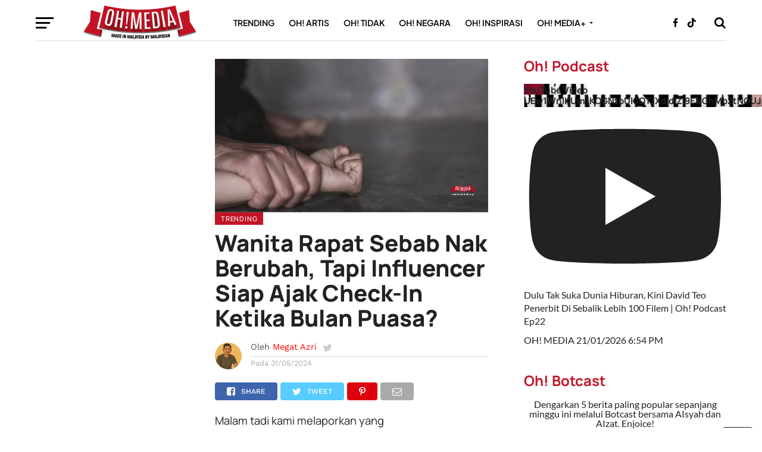

--- FILE ---
content_type: text/html; charset=UTF-8
request_url: https://ohmedia.my/
body_size: 103952
content:
<!DOCTYPE html>
<html dir="ltr" lang="en-US" prefix="og: https://ogp.me/ns#">
<head>
	
<meta name="google-site-verification" content="-VfENOAyhLrqfBrFB7IBjdDpGQBGY2Y2D-4NVKAxKkc" />	
<meta charset="UTF-8" >
<meta name="viewport" id="viewport" content="width=device-width, initial-scale=1.0, maximum-scale=1.0, minimum-scale=1.0, user-scalable=no" />
<link rel="pingback" href="https://ohmedia.my/xmlrpc.php" />

	<!-- Khai Hassan - OG tags removed to avoid duplicate with AIOSEO -->

	
	
	
	
<title>Oh! Media | Portal Berita Hiburan &amp; Viral No.1 Malaysia</title>

		<!-- All in One SEO Pro 4.9.3 - aioseo.com -->
	<meta name="description" content="Berita Trending &amp; Viral hanya di Oh! Media. Kami memfokuskan berita trending &amp; viral yang berlaku di Malaysia setiap hari." />
	<meta name="robots" content="max-image-preview:large" />
	<meta name="google-site-verification" content="-VfENOAyhLrqfBrFB7IBjdDpGQBGY2Y2D-4NVKAxKkc" />
	<link rel="canonical" href="https://ohmedia.my/" />
	<meta name="generator" content="All in One SEO Pro (AIOSEO) 4.9.3" />
		<meta property="og:locale" content="en_US" />
		<meta property="og:site_name" content="Oh! Media | Portal Berita Hiburan &amp; Viral No.1 Malaysia | Oh! Media" />
		<meta property="og:type" content="website" />
		<meta property="og:title" content="Oh! Media | Berita Trending &amp; Sensasi" />
		<meta property="og:description" content="Layari website Oh! Media untuk ketahui pelbagai berita trending setiap hari." />
		<meta property="og:url" content="https://ohmedia.my/" />
		<meta property="og:image" content="https://ohmedia.my/wp-content/uploads/2023/02/ohmedia-social-logo.jpg" />
		<meta property="og:image:secure_url" content="https://ohmedia.my/wp-content/uploads/2023/02/ohmedia-social-logo.jpg" />
		<meta property="og:image:width" content="1002" />
		<meta property="og:image:height" content="1002" />
		<meta name="twitter:card" content="summary_large_image" />
		<meta name="twitter:site" content="@ohtweet" />
		<meta name="twitter:title" content="Oh! Media | Berita Trending &amp; Sensasi" />
		<meta name="twitter:description" content="Layari website Oh! Media untuk ketahui pelbagai berita trending setiap hari." />
		<meta name="twitter:creator" content="@ohtweet" />
		<meta name="twitter:image" content="https://ohmedia.my/wp-content/uploads/2023/02/ohmedia-social-logo.jpg" />
		<meta name="twitter:label1" content="Written by" />
		<meta name="twitter:data1" content="Khai Hassan" />
		<script type="application/ld+json" class="aioseo-schema">
			{"@context":"https:\/\/schema.org","@graph":[{"@type":"BreadcrumbList","@id":"https:\/\/ohmedia.my\/#breadcrumblist","itemListElement":[{"@type":"ListItem","@id":"https:\/\/ohmedia.my#listItem","position":1,"name":"Home"}]},{"@type":"Organization","@id":"https:\/\/ohmedia.my\/#organization","name":"Oh Media Sdn Bhd","description":"Berita, Hiburan & Viral Paling Terkini di Malaysia","url":"https:\/\/ohmedia.my\/","email":"ceo@ohmedia.my","telephone":"+60123456789","foundingDate":"2010-08-03","numberOfEmployees":{"@type":"QuantitativeValue","value":10},"logo":{"@type":"ImageObject","url":"https:\/\/ohmedia.my\/wp-content\/uploads\/2022\/07\/AB96A478-6586-4335-BE30-CF0C190A72C6.png","@id":"https:\/\/ohmedia.my\/#organizationLogo","width":1600,"height":672},"image":{"@id":"https:\/\/ohmedia.my\/#organizationLogo"},"sameAs":["https:\/\/facebook.com\/ohmedianetwork","https:\/\/x.com\/ohtweet","https:\/\/instagram.com\/ohmedia","https:\/\/tiktok.com\/@ohmedia","https:\/\/youtube.com\/ohmediamy"]},{"@type":"WebPage","@id":"https:\/\/ohmedia.my\/#webpage","url":"https:\/\/ohmedia.my\/","name":"Oh! Media | Portal Berita Hiburan & Viral No.1 Malaysia","description":"Berita Trending & Viral hanya di Oh! Media. Kami memfokuskan berita trending & viral yang berlaku di Malaysia setiap hari.","inLanguage":"en-US","isPartOf":{"@id":"https:\/\/ohmedia.my\/#website"},"breadcrumb":{"@id":"https:\/\/ohmedia.my\/#breadcrumblist"},"datePublished":"2020-10-14T13:23:39+08:00","dateModified":"2025-05-27T03:31:28+08:00"},{"@type":"WebSite","@id":"https:\/\/ohmedia.my\/#website","url":"https:\/\/ohmedia.my\/","name":"Oh! Media - Berita, Hiburan & Viral Paling Terkini di Malaysia","alternateName":"Ohmedia","description":"Berita, Hiburan & Viral Paling Terkini di Malaysia","inLanguage":"en-US","publisher":{"@id":"https:\/\/ohmedia.my\/#organization"}}]}
		</script>
		<!-- All in One SEO Pro -->

<link rel='dns-prefetch' href='//cdnjs.cloudflare.com' />
<link rel='dns-prefetch' href='//fonts.googleapis.com' />
<link rel='dns-prefetch' href='//www.googletagmanager.com' />
<link rel="alternate" type="application/rss+xml" title="Oh! Media &raquo; Feed" href="https://ohmedia.my/feed/" />
<link rel="alternate" type="application/rss+xml" title="Oh! Media &raquo; Comments Feed" href="https://ohmedia.my/comments/feed/" />
<link rel="alternate" title="oEmbed (JSON)" type="application/json+oembed" href="https://ohmedia.my/wp-json/oembed/1.0/embed?url=https%3A%2F%2Fohmedia.my%2F" />
<link rel="alternate" title="oEmbed (XML)" type="text/xml+oembed" href="https://ohmedia.my/wp-json/oembed/1.0/embed?url=https%3A%2F%2Fohmedia.my%2F&#038;format=xml" />
<style id='wp-img-auto-sizes-contain-inline-css' type='text/css'>
img:is([sizes=auto i],[sizes^="auto," i]){contain-intrinsic-size:3000px 1500px}
/*# sourceURL=wp-img-auto-sizes-contain-inline-css */
</style>

<link rel='stylesheet' id='sbi_styles-css' href='https://ohmedia.my/wp-content/plugins/instagram-feed-pro/css/sbi-styles.css?ver=6.9.0' type='text/css' media='all' />
<style id='wp-emoji-styles-inline-css' type='text/css'>

	img.wp-smiley, img.emoji {
		display: inline !important;
		border: none !important;
		box-shadow: none !important;
		height: 1em !important;
		width: 1em !important;
		margin: 0 0.07em !important;
		vertical-align: -0.1em !important;
		background: none !important;
		padding: 0 !important;
	}
/*# sourceURL=wp-emoji-styles-inline-css */
</style>
<link rel='stylesheet' id='wp-block-library-css' href='https://ohmedia.my/wp-includes/css/dist/block-library/style.css?ver=6.9' type='text/css' media='all' />
<style id='wp-block-heading-inline-css' type='text/css'>
h1:where(.wp-block-heading).has-background,h2:where(.wp-block-heading).has-background,h3:where(.wp-block-heading).has-background,h4:where(.wp-block-heading).has-background,h5:where(.wp-block-heading).has-background,h6:where(.wp-block-heading).has-background{
  padding:1.25em 2.375em;
}
h1.has-text-align-left[style*=writing-mode]:where([style*=vertical-lr]),h1.has-text-align-right[style*=writing-mode]:where([style*=vertical-rl]),h2.has-text-align-left[style*=writing-mode]:where([style*=vertical-lr]),h2.has-text-align-right[style*=writing-mode]:where([style*=vertical-rl]),h3.has-text-align-left[style*=writing-mode]:where([style*=vertical-lr]),h3.has-text-align-right[style*=writing-mode]:where([style*=vertical-rl]),h4.has-text-align-left[style*=writing-mode]:where([style*=vertical-lr]),h4.has-text-align-right[style*=writing-mode]:where([style*=vertical-rl]),h5.has-text-align-left[style*=writing-mode]:where([style*=vertical-lr]),h5.has-text-align-right[style*=writing-mode]:where([style*=vertical-rl]),h6.has-text-align-left[style*=writing-mode]:where([style*=vertical-lr]),h6.has-text-align-right[style*=writing-mode]:where([style*=vertical-rl]){
  rotate:180deg;
}
/*# sourceURL=https://ohmedia.my/wp-includes/blocks/heading/style.css */
</style>
<style id='wp-block-paragraph-inline-css' type='text/css'>
.is-small-text{
  font-size:.875em;
}

.is-regular-text{
  font-size:1em;
}

.is-large-text{
  font-size:2.25em;
}

.is-larger-text{
  font-size:3em;
}

.has-drop-cap:not(:focus):first-letter{
  float:left;
  font-size:8.4em;
  font-style:normal;
  font-weight:100;
  line-height:.68;
  margin:.05em .1em 0 0;
  text-transform:uppercase;
}

body.rtl .has-drop-cap:not(:focus):first-letter{
  float:none;
  margin-left:.1em;
}

p.has-drop-cap.has-background{
  overflow:hidden;
}

:root :where(p.has-background){
  padding:1.25em 2.375em;
}

:where(p.has-text-color:not(.has-link-color)) a{
  color:inherit;
}

p.has-text-align-left[style*="writing-mode:vertical-lr"],p.has-text-align-right[style*="writing-mode:vertical-rl"]{
  rotate:180deg;
}
/*# sourceURL=https://ohmedia.my/wp-includes/blocks/paragraph/style.css */
</style>
<style id='wp-block-quote-inline-css' type='text/css'>
.wp-block-quote{
  box-sizing:border-box;
  overflow-wrap:break-word;
}
.wp-block-quote.is-large:where(:not(.is-style-plain)),.wp-block-quote.is-style-large:where(:not(.is-style-plain)){
  margin-bottom:1em;
  padding:0 1em;
}
.wp-block-quote.is-large:where(:not(.is-style-plain)) p,.wp-block-quote.is-style-large:where(:not(.is-style-plain)) p{
  font-size:1.5em;
  font-style:italic;
  line-height:1.6;
}
.wp-block-quote.is-large:where(:not(.is-style-plain)) cite,.wp-block-quote.is-large:where(:not(.is-style-plain)) footer,.wp-block-quote.is-style-large:where(:not(.is-style-plain)) cite,.wp-block-quote.is-style-large:where(:not(.is-style-plain)) footer{
  font-size:1.125em;
  text-align:right;
}
.wp-block-quote>cite{
  display:block;
}
/*# sourceURL=https://ohmedia.my/wp-includes/blocks/quote/style.css */
</style>
<style id='global-styles-inline-css' type='text/css'>
:root{--wp--preset--aspect-ratio--square: 1;--wp--preset--aspect-ratio--4-3: 4/3;--wp--preset--aspect-ratio--3-4: 3/4;--wp--preset--aspect-ratio--3-2: 3/2;--wp--preset--aspect-ratio--2-3: 2/3;--wp--preset--aspect-ratio--16-9: 16/9;--wp--preset--aspect-ratio--9-16: 9/16;--wp--preset--color--black: #000000;--wp--preset--color--cyan-bluish-gray: #abb8c3;--wp--preset--color--white: #ffffff;--wp--preset--color--pale-pink: #f78da7;--wp--preset--color--vivid-red: #cf2e2e;--wp--preset--color--luminous-vivid-orange: #ff6900;--wp--preset--color--luminous-vivid-amber: #fcb900;--wp--preset--color--light-green-cyan: #7bdcb5;--wp--preset--color--vivid-green-cyan: #00d084;--wp--preset--color--pale-cyan-blue: #8ed1fc;--wp--preset--color--vivid-cyan-blue: #0693e3;--wp--preset--color--vivid-purple: #9b51e0;--wp--preset--gradient--vivid-cyan-blue-to-vivid-purple: linear-gradient(135deg,rgb(6,147,227) 0%,rgb(155,81,224) 100%);--wp--preset--gradient--light-green-cyan-to-vivid-green-cyan: linear-gradient(135deg,rgb(122,220,180) 0%,rgb(0,208,130) 100%);--wp--preset--gradient--luminous-vivid-amber-to-luminous-vivid-orange: linear-gradient(135deg,rgb(252,185,0) 0%,rgb(255,105,0) 100%);--wp--preset--gradient--luminous-vivid-orange-to-vivid-red: linear-gradient(135deg,rgb(255,105,0) 0%,rgb(207,46,46) 100%);--wp--preset--gradient--very-light-gray-to-cyan-bluish-gray: linear-gradient(135deg,rgb(238,238,238) 0%,rgb(169,184,195) 100%);--wp--preset--gradient--cool-to-warm-spectrum: linear-gradient(135deg,rgb(74,234,220) 0%,rgb(151,120,209) 20%,rgb(207,42,186) 40%,rgb(238,44,130) 60%,rgb(251,105,98) 80%,rgb(254,248,76) 100%);--wp--preset--gradient--blush-light-purple: linear-gradient(135deg,rgb(255,206,236) 0%,rgb(152,150,240) 100%);--wp--preset--gradient--blush-bordeaux: linear-gradient(135deg,rgb(254,205,165) 0%,rgb(254,45,45) 50%,rgb(107,0,62) 100%);--wp--preset--gradient--luminous-dusk: linear-gradient(135deg,rgb(255,203,112) 0%,rgb(199,81,192) 50%,rgb(65,88,208) 100%);--wp--preset--gradient--pale-ocean: linear-gradient(135deg,rgb(255,245,203) 0%,rgb(182,227,212) 50%,rgb(51,167,181) 100%);--wp--preset--gradient--electric-grass: linear-gradient(135deg,rgb(202,248,128) 0%,rgb(113,206,126) 100%);--wp--preset--gradient--midnight: linear-gradient(135deg,rgb(2,3,129) 0%,rgb(40,116,252) 100%);--wp--preset--font-size--small: 13px;--wp--preset--font-size--medium: 20px;--wp--preset--font-size--large: 36px;--wp--preset--font-size--x-large: 42px;--wp--preset--spacing--20: 0.44rem;--wp--preset--spacing--30: 0.67rem;--wp--preset--spacing--40: 1rem;--wp--preset--spacing--50: 1.5rem;--wp--preset--spacing--60: 2.25rem;--wp--preset--spacing--70: 3.38rem;--wp--preset--spacing--80: 5.06rem;--wp--preset--shadow--natural: 6px 6px 9px rgba(0, 0, 0, 0.2);--wp--preset--shadow--deep: 12px 12px 50px rgba(0, 0, 0, 0.4);--wp--preset--shadow--sharp: 6px 6px 0px rgba(0, 0, 0, 0.2);--wp--preset--shadow--outlined: 6px 6px 0px -3px rgb(255, 255, 255), 6px 6px rgb(0, 0, 0);--wp--preset--shadow--crisp: 6px 6px 0px rgb(0, 0, 0);}:where(.is-layout-flex){gap: 0.5em;}:where(.is-layout-grid){gap: 0.5em;}body .is-layout-flex{display: flex;}.is-layout-flex{flex-wrap: wrap;align-items: center;}.is-layout-flex > :is(*, div){margin: 0;}body .is-layout-grid{display: grid;}.is-layout-grid > :is(*, div){margin: 0;}:where(.wp-block-columns.is-layout-flex){gap: 2em;}:where(.wp-block-columns.is-layout-grid){gap: 2em;}:where(.wp-block-post-template.is-layout-flex){gap: 1.25em;}:where(.wp-block-post-template.is-layout-grid){gap: 1.25em;}.has-black-color{color: var(--wp--preset--color--black) !important;}.has-cyan-bluish-gray-color{color: var(--wp--preset--color--cyan-bluish-gray) !important;}.has-white-color{color: var(--wp--preset--color--white) !important;}.has-pale-pink-color{color: var(--wp--preset--color--pale-pink) !important;}.has-vivid-red-color{color: var(--wp--preset--color--vivid-red) !important;}.has-luminous-vivid-orange-color{color: var(--wp--preset--color--luminous-vivid-orange) !important;}.has-luminous-vivid-amber-color{color: var(--wp--preset--color--luminous-vivid-amber) !important;}.has-light-green-cyan-color{color: var(--wp--preset--color--light-green-cyan) !important;}.has-vivid-green-cyan-color{color: var(--wp--preset--color--vivid-green-cyan) !important;}.has-pale-cyan-blue-color{color: var(--wp--preset--color--pale-cyan-blue) !important;}.has-vivid-cyan-blue-color{color: var(--wp--preset--color--vivid-cyan-blue) !important;}.has-vivid-purple-color{color: var(--wp--preset--color--vivid-purple) !important;}.has-black-background-color{background-color: var(--wp--preset--color--black) !important;}.has-cyan-bluish-gray-background-color{background-color: var(--wp--preset--color--cyan-bluish-gray) !important;}.has-white-background-color{background-color: var(--wp--preset--color--white) !important;}.has-pale-pink-background-color{background-color: var(--wp--preset--color--pale-pink) !important;}.has-vivid-red-background-color{background-color: var(--wp--preset--color--vivid-red) !important;}.has-luminous-vivid-orange-background-color{background-color: var(--wp--preset--color--luminous-vivid-orange) !important;}.has-luminous-vivid-amber-background-color{background-color: var(--wp--preset--color--luminous-vivid-amber) !important;}.has-light-green-cyan-background-color{background-color: var(--wp--preset--color--light-green-cyan) !important;}.has-vivid-green-cyan-background-color{background-color: var(--wp--preset--color--vivid-green-cyan) !important;}.has-pale-cyan-blue-background-color{background-color: var(--wp--preset--color--pale-cyan-blue) !important;}.has-vivid-cyan-blue-background-color{background-color: var(--wp--preset--color--vivid-cyan-blue) !important;}.has-vivid-purple-background-color{background-color: var(--wp--preset--color--vivid-purple) !important;}.has-black-border-color{border-color: var(--wp--preset--color--black) !important;}.has-cyan-bluish-gray-border-color{border-color: var(--wp--preset--color--cyan-bluish-gray) !important;}.has-white-border-color{border-color: var(--wp--preset--color--white) !important;}.has-pale-pink-border-color{border-color: var(--wp--preset--color--pale-pink) !important;}.has-vivid-red-border-color{border-color: var(--wp--preset--color--vivid-red) !important;}.has-luminous-vivid-orange-border-color{border-color: var(--wp--preset--color--luminous-vivid-orange) !important;}.has-luminous-vivid-amber-border-color{border-color: var(--wp--preset--color--luminous-vivid-amber) !important;}.has-light-green-cyan-border-color{border-color: var(--wp--preset--color--light-green-cyan) !important;}.has-vivid-green-cyan-border-color{border-color: var(--wp--preset--color--vivid-green-cyan) !important;}.has-pale-cyan-blue-border-color{border-color: var(--wp--preset--color--pale-cyan-blue) !important;}.has-vivid-cyan-blue-border-color{border-color: var(--wp--preset--color--vivid-cyan-blue) !important;}.has-vivid-purple-border-color{border-color: var(--wp--preset--color--vivid-purple) !important;}.has-vivid-cyan-blue-to-vivid-purple-gradient-background{background: var(--wp--preset--gradient--vivid-cyan-blue-to-vivid-purple) !important;}.has-light-green-cyan-to-vivid-green-cyan-gradient-background{background: var(--wp--preset--gradient--light-green-cyan-to-vivid-green-cyan) !important;}.has-luminous-vivid-amber-to-luminous-vivid-orange-gradient-background{background: var(--wp--preset--gradient--luminous-vivid-amber-to-luminous-vivid-orange) !important;}.has-luminous-vivid-orange-to-vivid-red-gradient-background{background: var(--wp--preset--gradient--luminous-vivid-orange-to-vivid-red) !important;}.has-very-light-gray-to-cyan-bluish-gray-gradient-background{background: var(--wp--preset--gradient--very-light-gray-to-cyan-bluish-gray) !important;}.has-cool-to-warm-spectrum-gradient-background{background: var(--wp--preset--gradient--cool-to-warm-spectrum) !important;}.has-blush-light-purple-gradient-background{background: var(--wp--preset--gradient--blush-light-purple) !important;}.has-blush-bordeaux-gradient-background{background: var(--wp--preset--gradient--blush-bordeaux) !important;}.has-luminous-dusk-gradient-background{background: var(--wp--preset--gradient--luminous-dusk) !important;}.has-pale-ocean-gradient-background{background: var(--wp--preset--gradient--pale-ocean) !important;}.has-electric-grass-gradient-background{background: var(--wp--preset--gradient--electric-grass) !important;}.has-midnight-gradient-background{background: var(--wp--preset--gradient--midnight) !important;}.has-small-font-size{font-size: var(--wp--preset--font-size--small) !important;}.has-medium-font-size{font-size: var(--wp--preset--font-size--medium) !important;}.has-large-font-size{font-size: var(--wp--preset--font-size--large) !important;}.has-x-large-font-size{font-size: var(--wp--preset--font-size--x-large) !important;}
/*# sourceURL=global-styles-inline-css */
</style>
<style id='core-block-supports-inline-css' type='text/css'>
/**
 * Core styles: block-supports
 */

/*# sourceURL=core-block-supports-inline-css */
</style>

<style id='classic-theme-styles-inline-css' type='text/css'>
/**
 * These rules are needed for backwards compatibility.
 * They should match the button element rules in the base theme.json file.
 */
.wp-block-button__link {
	color: #ffffff;
	background-color: #32373c;
	border-radius: 9999px; /* 100% causes an oval, but any explicit but really high value retains the pill shape. */

	/* This needs a low specificity so it won't override the rules from the button element if defined in theme.json. */
	box-shadow: none;
	text-decoration: none;

	/* The extra 2px are added to size solids the same as the outline versions.*/
	padding: calc(0.667em + 2px) calc(1.333em + 2px);

	font-size: 1.125em;
}

.wp-block-file__button {
	background: #32373c;
	color: #ffffff;
	text-decoration: none;
}

/*# sourceURL=/wp-includes/css/classic-themes.css */
</style>
<link rel='stylesheet' id='ctf_styles-css' href='https://ohmedia.my/wp-content/plugins/custom-twitter-feeds-pro/css/ctf-styles.min.css?ver=2.5.3' type='text/css' media='all' />
<link rel='stylesheet' id='ce_responsive-css' href='https://ohmedia.my/wp-content/plugins/simple-embed-code/css/video-container.min.css?ver=2.5.1' type='text/css' media='all' />
<link rel='stylesheet' id='cff-css' href='https://ohmedia.my/wp-content/plugins/custom-facebook-feed-pro/assets/css/cff-style.min.css?ver=4.7.4' type='text/css' media='all' />
<link rel='stylesheet' id='font-awesome-css' href='https://cdnjs.cloudflare.com/ajax/libs/font-awesome/6.5.0/css/all.min.css?ver=6.9' type='text/css' media='all' />
<link rel='stylesheet' id='mvp-custom-style-css' href='https://ohmedia.my/wp-content/themes/click-mag/style.css?ver=6.9' type='text/css' media='all' />
<style id='mvp-custom-style-inline-css' type='text/css'>


#mvp-wallpaper {
	background: url() no-repeat 50% 0;
	}

a,
a:visited,
.post-info-name a,
.woocommerce .woocommerce-breadcrumb a {
	color: #1000ff;
	}

a:hover,
nav.mvp-fly-nav-menu ul li a:hover,
.mvp-feat1-story-text h2:hover,
.mvp-feat2-sub-text h2:hover,
.mvp-feat3-text h2:hover,
.mvp-main-blog-text h2:hover,
.mvp-trend-widget-text h2:hover,
.mvp-related-text a:hover,
ul.mvp-post-soc-list li.mvp-post-soc-comm:hover,
span.mvp-author-box-soc:hover,
.woocommerce .woocommerce-breadcrumb a:hover,
h3.mvp-authors-list-head a:hover,
.mvp-authors-widget-wrap span.mvp-main-blog-cat:hover,
.mvp-wide-widget-text h2:hover,
.mvp-side-widget a:hover,
.mvp-blog-col-text h2:hover,
#mvp-nav-menu ul li ul.mvp-mega-list li a:hover {
	color: #c21424 !important;
	}

.mvp-fly-top:hover,
span.mvp-feat1-main-cat,
span.mvp-feat2-sub-cat,
span.mvp-feat3-cat,
span.mvp-blog-col-cat,
span.mvp-feat2-main-cat,
.mvp-trend-widget-img:after,
.mvp-feat-vid-but,
.mvp-feat-gal-but,
span.mvp-post-cat,
.mvp-prev-next-text a,
.mvp-prev-next-text a:visited,
.mvp-prev-next-text a:hover,
#mvp-comments-button a,
#mvp-comments-button span.mvp-comment-but-text,
a.mvp-inf-more-but:hover,
.mvp-side-widget .mvp-tag-cloud a:hover,
span.mvp-ad-rel-but {
	background: #c21424;
	}

.mvp-fly-top:hover {
	border: 1px solid #c21424;
	}

h4.mvp-post-header {
	border-top: 1px solid #c21424;
	}

.woocommerce .widget_price_filter .ui-slider .ui-slider-range,
.woocommerce .widget_price_filter .ui-slider .ui-slider-handle,
.woocommerce span.onsale,
.woocommerce #respond input#submit.alt,
.woocommerce a.button.alt,
.woocommerce button.button.alt,
.woocommerce input.button.alt,
.woocommerce #respond input#submit.alt:hover,
.woocommerce a.button.alt:hover,
.woocommerce button.button.alt:hover,
.woocommerce input.button.alt:hover {
	background-color: #c21424;
	}

nav.mvp-fly-nav-menu ul li.menu-item-has-children:after,
span.mvp-blog-cat,
span.mvp-main-blog-cat,
h4.mvp-side-widget-head,
h4.mvp-post-bot-head,
#mvp-comments-button span.mvp-comment-but-text,
span.mvp-post-header,
.woocommerce .star-rating span:before,
span.mvp-related-head {
	color: #c21424;
	}

#mvp-nav-wrap,
.mvp-main-nav-cont {
	background: #ffffff;
	}

#mvp-nav-menu ul li a,
span.mvp-nav-search-but,
span.mvp-nav-soc-but {
	color: black;
	}

.mvp-fly-but-wrap span,
.mvp-search-but-wrap span {
	background: black;
	}

#mvp-nav-menu ul li.menu-item-has-children ul.sub-menu li a:after,
#mvp-nav-menu ul li.menu-item-has-children ul.sub-menu li ul.sub-menu li a:after,
#mvp-nav-menu ul li.menu-item-has-children ul.sub-menu li ul.sub-menu li ul.sub-menu li a:after,
#mvp-nav-menu ul li.menu-item-has-children ul.mvp-mega-list li a:after,
#mvp-nav-menu ul li.menu-item-has-children a:after {
	border-color: black transparent transparent transparent;
	}

#mvp-nav-menu ul li:hover a,
span.mvp-nav-search-but:hover,
span.mvp-nav-soc-but:hover {
	color: #c21424 !important;
	}

#mvp-nav-menu ul li.menu-item-has-children:hover a:after {
	border-color: #c21424 transparent transparent transparent !important;
	}

.mvp-feat1-story-text h2,
.mvp-feat2-sub-text h2,
.mvp-feat1-trend-text h2,
.mvp-feat3-text h2,
.mvp-blog-col-text h2,
.mvp-main-blog-text h2,
.mvp-trend-widget-text h2,
.mvp-wide-widget-text h2,
.mvp-related-text a {
	color: #222222;
	}

#mvp-content-main,
.rwp-summary,
.rwp-u-review__comment {
	font-family: 'Manrope', serif;
	}

#mvp-nav-menu ul li a,
nav.mvp-fly-nav-menu ul li a,
#mvp-foot-nav ul.menu li a {
	font-family: 'Plus Jakarta Sans', sans-serif;
	}

.mvp-feat2-main-title h2,
h1.mvp-post-title,
#mvp-nav-soc-title h4 {
	font-family: 'Manrope', sans-serif;
	}

.mvp-feat1-story-text h2,
.mvp-feat2-sub-text h2,
.mvp-feat1-trend-text h2,
.mvp-feat3-text h2,
.mvp-blog-col-text h2,
.mvp-main-blog-text h2,
.mvp-trend-widget-text h2,
.mvp-wide-widget-text h2,
.mvp-related-text a,
.mvp-prev-next-text a,
.mvp-prev-next-text a:visited,
.mvp-prev-next-text a:hover,
#mvp-404 h1,
h1.mvp-author-top-head,
#mvp-nav-menu ul li ul.mvp-mega-list li a,
#mvp-content-main blockquote p,
#woo-content h1.page-title,
.woocommerce div.product .product_title,
.woocommerce ul.products li.product h3,
.mvp-authors-list-posts a,
.mvp-side-widget a {
	font-family: 'Manrope', sans-serif;
	}

span.mvp-feat1-main-cat,
span.mvp-feat2-sub-cat,
span.mvp-blog-col-cat,
span.mvp-blog-cat,
h4.mvp-main-blog-head,
h1.mvp-main-blog-head,
span.mvp-main-blog-cat,
h4.mvp-side-widget-head,
span.mvp-post-cat,
h4.mvp-post-bot-head,
span.mvp-post-header,
h1.mvp-arch-head,
h4.mvp-arch-head,
.woocommerce ul.product_list_widget span.product-title,
.woocommerce ul.product_list_widget li a,
.woocommerce #reviews #comments ol.commentlist li .comment-text p.meta,
.woocommerce .related h2,
.woocommerce div.product .woocommerce-tabs .panel h2,
.woocommerce div.product .product_title,
#mvp-content-main h1,
#mvp-content-main h2,
#mvp-content-main h3,
#mvp-content-main h4,
#mvp-content-main h5,
#mvp-content-main h6,
#woo-content h1.page-title,
.woocommerce .woocommerce-breadcrumb,
h3.mvp-authors-list-head a,
span.mvp-authors-list-post-head {
	font-family: 'Manrope', sans-serif;
	}

		

	.mvp-ad-rel-out,
	.mvp-ad-rel-in {
		margin-left: 0;
		}
		

	.mvp-nav-links {
		display: none;
		}
		

 	.footer-container {
    background-color: #111;
    padding: 20px;
    text-align: center;
    color: #ccc;
    font-family: 'Arial', sans-serif;
    font-size: 14px;
}

.footer-logos {
    display: flex;
    justify-content: center;
    align-items: center;
    flex-wrap: wrap;
    gap: 20px;
    margin-bottom: 15px;
}

.footer-logos img {
    height: 40px;
    object-fit: contain;
    max-width: 100%;
}

.footer-info .copyright,
.footer-info .powered-by {
    margin: 5px 0;
    color: #ccc;
}

.footer-info a {
    color: #f00;
    text-decoration: none;
}

.footer-info .copyright-link {
    color: #fff;
}

.footer-info .powered-link {
    color: #f00;
}

@media (max-width: 600px) {
    .footer-logos {
        flex-direction: column;
        gap: 15px;
    }

    .footer-info {
        font-size: 13px;
    }
}
		
/*# sourceURL=mvp-custom-style-inline-css */
</style>
<link rel='stylesheet' id='mvp-reset-css' href='https://ohmedia.my/wp-content/themes/click-mag/css/reset.css?ver=6.9' type='text/css' media='all' />
<link rel='stylesheet' id='fontawesome-css' href='https://ohmedia.my/wp-content/themes/click-mag/font-awesome/css/font-awesome.css?ver=6.9' type='text/css' media='all' />
<link rel='stylesheet' id='mvp-fonts-css' href='//fonts.googleapis.com/css?family=Oswald%3A300%2C400%2C700%7CMerriweather%3A300%2C400%2C700%2C900%7CQuicksand%3A400%7CLato%3A300%2C400%2C700%7CPassion+One%3A400%2C700%7CWork+Sans%3A200%2C300%2C400%2C500%2C600%2C700%2C800%2C900%7CMontserrat%3A400%2C700%7COpen+Sans+Condensed%3A300%2C700%7COpen+Sans%3A400%2C700%2C800%7CManrope%3A100%2C200%2C300%2C400%2C500%2C600%2C700%2C800%2C900%7CManrope%3A100%2C200%2C300%2C400%2C500%2C600%2C700%2C800%2C900%7CManrope%3A100%2C200%2C300%2C400%2C500%2C600%2C700%2C800%2C900%7CManrope%3A100%2C200%2C300%2C400%2C500%2C600%2C700%2C800%2C900%7CPlus+Jakarta+Sans%3A100%2C200%2C300%2C400%2C500%2C600%2C700%2C800%2C900&#038;subset=latin%2Clatin-ext%2Ccyrillic%2Ccyrillic-ext%2Cgreek-ext%2Cgreek%2Cvietnamese&#038;ver=1.0.0' type='text/css' media='all' />
<link rel='stylesheet' id='mvp-media-queries-css' href='https://ohmedia.my/wp-content/themes/click-mag/css/media-queries.css?ver=6.9' type='text/css' media='all' />
<script type="text/javascript" src="https://ohmedia.my/wp-includes/js/jquery/jquery.js?ver=3.7.1" id="jquery-core-js"></script>
<script data-optimized="1" type="text/javascript" src="https://ohmedia.my/wp-content/litespeed/js/3387936ebdc3ca9d932aa1441e7d55a1.js?ver=d44cd" id="jquery-migrate-js" defer data-deferred="1"></script>
<link rel="https://api.w.org/" href="https://ohmedia.my/wp-json/" /><link rel="alternate" title="JSON" type="application/json" href="https://ohmedia.my/wp-json/wp/v2/pages/33842" /><link rel="EditURI" type="application/rsd+xml" title="RSD" href="https://ohmedia.my/xmlrpc.php?rsd" />

<link rel='shortlink' href='https://ohmedia.my/' />
<!-- Custom Facebook Feed JS vars -->
<script data-optimized="1" type="text/javascript" src="[data-uri]" defer></script>
<meta name="generator" content="Site Kit by Google 1.170.0" /><style>

	#mvp-next-post-wrap > div.mvp-prev-next-text {
		display: none !important;
	}	
</style>

<script data-optimized="1" type="text/javascript" src="[data-uri]" defer></script>

<script type="application/javascript" src="//anymind360.com/js/3459/ats.js"></script>
<script data-optimized="1" type="text/javascript" src="[data-uri]" defer></script>

<!-- Google Tag Manager -->
<script src="[data-uri]" defer></script>
<!-- End Google Tag Manager -->


<script src="https://www.googletagmanager.com/gtag/js?id=G-Z1XTB2YVH3" defer data-deferred="1"></script>



<script data-optimized="1" src="[data-uri]" defer></script>



<script data-optimized="1" src="[data-uri]" defer></script>













<script data-optimized="1" src="[data-uri]" defer></script>

<!--  Add on css  for video center-->
<style>
	#mvp-next-post-wrap > div.mvp-prev-next-text {
		
		display:none;
	}
	.wp-block-video {
	text-align:center;
}
	.code-block {
		padding-top:30px;
		padding-bottom:30px;
	}
	.mvp-main-blog-text {
		
		height:240px;
		
	}
	@media screen and (max-width: 479px) {
		.mvp-main-blog-text {
		
		height:100px;
		
		}
	}
	.mvp-trend-widget-img:after {
		padding-top:0px !important;
	}
	.mvp-blog-col-text {
		width:auto !important;
	}
</style>

<!--Optimize pixel - [iMedia Group] ohmedia --> 
<script type="text/javascript" src ="https://optimize.urekamedia.com/optimizes.js?c=7891385&apnx_segment=" async></script>
<!-- End of Optimize Pixel -->



<script data-optimized="1" src="[data-uri]" defer></script>
<script data-optimized="1" src="https://ohmedia.my/wp-content/litespeed/js/42c3f114b346805ca325f54898bfa7c9.js?ver=fa7c9" defer data-deferred="1"></script>

<script data-optimized="1" src="https://ohmedia.my/wp-content/litespeed/js/5cbd058a2d0dd2be4390164d6d0acca6.js?ver=acca6" defer data-deferred="1"></script>

<script data-optimized="1" src="[data-uri]" defer></script>

<script data-optimized="1" src="[data-uri]" defer></script>

<script data-optimized="1" src="[data-uri]" defer></script>

<script data-optimized="1" type="text/javascript" src="[data-uri]" defer></script>  <script src="[data-uri]" defer></script>
    <style>
    .ohmedia-share-container {
      margin-top: 48px;
      padding: 20px 0;
      border-top: 1px solid #eee;
      text-align: center;
    }

    .ohmedia-share-title {
      font-size: 16px;
      font-weight: 600;
      margin-bottom: 12px;
      color: #333;
    }

    .ohmedia-share-buttons {
  display: flex;
  flex-wrap: wrap;
  justify-content: center;
  gap: 12px;
  padding: 10px;
  row-gap: 16px;
  max-width: 100%;
}

	  @media (max-width: 480px) {
  .ohmedia-share-buttons a {
    width: 38px;
    height: 38px;
    border-radius: 10px;
  }

  .ohmedia-share-title {
    font-size: 15px;
  }
}
	  
    .ohmedia-share-buttons a {
      display: inline-flex;
      align-items: center;
      justify-content: center;
      width: 42px;
      height: 42px;
      border-radius: 12px;
      transition: transform 0.2s ease;
      background-color: #ccc;
    }

    .ohmedia-share-buttons a:hover {
      transform: scale(1.1);
    }

    .share-x { background-color: #000; }
    .share-fb { background-color: #1877F2; }
    .share-telegram { background-color: #0088cc; }
    .share-whatsapp { background-color: #25D366; }
    .share-linkedin { background-color: #0077b5; }
    .share-email { background-color: #4b4b4b; }
    .share-instagram { background: radial-gradient(circle at 30% 107%, #fdf497 0%, #fdf497 5%, #fd5949 45%, #d6249f 60%, #285AEB 90%); }

    .ohmedia-share-buttons svg {
      display: block;
    }
  </style>
    <style>
    /* Make TikTok embeds responsive and full-width inside content */
    .entry-content blockquote.tiktok-embed {
      width: 100% !important;
      max-width: 100% !important;
      margin: 24px auto !important;
      padding: 0 !important;
      box-sizing: border-box;
    }

    /* Ensure the iframe or embed scales properly */
    .entry-content blockquote.tiktok-embed iframe {
      width: 100% !important;
      height: auto !important;
    }

    /* Optional: Force center alignment */
    .entry-content blockquote.tiktok-embed {
      text-align: center;
      display: block;
    }

    /* Remove any leftover max-width from parent containers (theme-specific override) */
    .entry-content iframe[src*="tiktok.com"] {
      max-width: 100% !important;
      height: auto;
    }
  </style>
    <style>
    /* Remove quote styles from TikTok embeds */
    blockquote.tiktok-embed::before,
    blockquote.tiktok-embed::after {
      content: none !important;
      display: none !important;
    }

    /* Optional: reset padding or font styling on TikTok blockquote */
    blockquote.tiktok-embed {
      background: none !important;
      border: none !important;
      padding: 0 !important;
      font-style: normal !important;
    }
  </style>
  			
	<script src="[data-uri]" defer></script>

<style class="wpcode-css-snippet">.tiktok-embed {
    max-width: 100%;
    margin: 0 auto;
}

.tiktok-embed iframe {
    width: 100%;
    height: auto;
}
</style><script data-optimized="1" src="[data-uri]" defer></script><script data-optimized="1" src="[data-uri]" defer></script><style class="wpcode-css-snippet">.mvp-trend-widget-img::after {
  content: attr(1); /* This pulls the number from a data attribute */
  position: absolute;
  display: flex;
  align-items: center;
  justify-content: center;
  font-weight: bold;
  font-size: 15px;
  height: 20px;
  width: 25px;
  background-color: #d71920;
  color: white;
  text-align: center;
  border-radius: 3px;
  position: absolute;
  top: 0;
  left: 0;
}



.mvp-trend-widget-img img {
  border-radius: 0 !important;
  width: 100%;
  height: auto;
  object-fit: cover;
}</style><style class="wpcode-css-snippet">/* Khai Minimalist Responsive Blockquote */
blockquote {
    font-style: italic;
    font-size: 1.2em;
    line-height: 1.6;
    padding: 20px;
    margin: 20px 0;
    border-left: 0px solid #808080;
    background-color: #f9f9f9;
    color: #222;
    max-width: 100%;
    word-wrap: break-word;
}

blockquote p {
    margin: 0;
    padding: 0;
}

blockquote::before {
    content: "“";
    font-size: 3em;
    font-weight: bold;
    color: #999;
    line-height: 0;
    margin-right: 5px;
    vertical-align: -0.4em;
}

blockquote::after {
    content: "”";
    font-size: 3em;
    font-weight: bold;
    color: #999;
    line-height: 0;
    margin-left: 500px;
    vertical-align: -0.4em;
}

cite {
    display: block;
    margin-top: 10px;
    font-size: 0.9em;
    color: #555;
    text-align: right;
}

/* Adjustments for mobile screens */
@media (max-width: 768px) {
    blockquote {
        font-size: 1em;
        padding: 15px;
    }

    blockquote::before,
    blockquote::after {
        font-size: 2em;
    }

    cite {
        font-size: 0.8em;
    }
}</style><style class="wpcode-css-snippet">/* Make all embedded content 100% width within posts */
.entry-content iframe,
.entry-content embed,
.entry-content .instagram-media,
.entry-content .tiktok-embed {
    width: 100% !important;
    max-width: 100% !important;
    height: auto !important;
    margin-left: auto !important;
    margin-right: auto !important;
}

/* Ensure that Instagram embeds are responsive */
.instagram-media {
    min-width: 100%;
    width: 100% !important;
}

/* Ensure that TikTok embeds are responsive */
.tiktok-embed {
    min-width: 100%;
    width: 100% !important;
}

/* Add any additional styles you want for specific embeds */</style><style class="wpcode-css-snippet">/* Caption size as requested by Arini */
.wp-block-image :where(figcaption) {
    margin-bottom: 1em;
    margin-top: -1em;
    font-size: 13px;
	text-align: left;
}


.left, .alignleft {
    float: left;

}

.wp-block-image {
	position: relative;
	text-align: center;
}

.wp-block-image img {
	box-sizing: border-box;
	height: auto;
	max-width: 100%;
	width: 2000px;
	vertical-align: bottom;
	margin-bottom: 15px;
	display: block;
	margin-left: auto;
	margin-right: auto;
}

.wp-block-image::after {
	content: "ohmedia.my";
	position: absolute;
	bottom: 20px;
	right: 10px;
	font-size: 12px;
	color: rgba(255, 255, 255, 0.7); /* Light white color with transparency */
	background-color: rgba(0, 0, 0, 0.5); /* Semi-transparent black background */
	padding: 2px 5px;
	border-radius: 3px;
}
	
	.wp-block-cover, .wp-block-cover-image {
    align-items: center;
    background-position: 50%;
    box-sizing: border-box;
    display: flex;
    justify-content: center;
    min-height: 430px;
    overflow: hidden;
    overflow: clip;
    padding: 1em;
    position: relative;
    margin-bottom: 15px;
}

/* Padding kat title article background hitam */

.mvp-feat2-main-title h2.mvp-stand-title {
font-size: 1.8rem;
line-height: 36px;
}



/*	
mvp-mega-dropdown // css for menu



.wp-block-image img {
	box-sizing: border-box;
	height: auto;
	max-width: 100%;
	vertical-align: bottom;
	margin-bottom: 15px;
	width: 713px;
	display: block;
	margin-left: auto;
	margin-right: auto;
		*/
	</style><style class="wpcode-css-snippet">a, a:visited, .post-info-name a, .woocommerce .woocommerce-breadcrumb a {
	color: #ff0000;
}

/* khai was here */
</style><link rel="icon" href="https://ohmedia.my/wp-content/uploads/2023/07/cropped-cv1-32x32.png" sizes="32x32" />
<link rel="icon" href="https://ohmedia.my/wp-content/uploads/2023/07/cropped-cv1-192x192.png" sizes="192x192" />
<link rel="apple-touch-icon" href="https://ohmedia.my/wp-content/uploads/2023/07/cropped-cv1-180x180.png" />
<meta name="msapplication-TileImage" content="https://ohmedia.my/wp-content/uploads/2023/07/cropped-cv1-270x270.png" />
		<style type="text/css" id="wp-custom-css">
			/* Blockquote Styling in Editor */
.editor-styles-wrapper blockquote {
    background: #f9f9f9;
    border-left: 5px solid #ccc;
    padding: 15px;
    font-style: italic;
    color: #555;
}

.writer-box {
  border-left: 4px solid #ff0000;
  background-color: #f7f7f7;
  padding: 14px 20px;
  border-radius: 8px;
  font-size: 16px;
  line-height: 1.4;
  font-family: sans-serif;
}

.writer-box a {
  color: #ff0000;
  text-decoration: none;
}



/* Styling MailPoet form bawah artikel */

.mailpoet_paragraph {
  font-size: 16px !important;
  color: #333 !important;
  line-height: 1.6 !important;
}

.mailpoet_form {
  width: 100%;
  max-width: 700px;
  margin: 40px auto 20px auto;
  padding: 0 !important;
  background: transparent !important;
  border: none !important;
  box-shadow: none !important;
  box-sizing: border-box;
}

.mailpoet_form form {
  padding: 25px;
  border-radius: 12px;
  background: #fff;
  box-shadow: 0 4px 10px rgba(0,0,0,0.05);
  text-align: center;
}

.mailpoet_submit {
  background: #000 !important;
  color: #fff !important;
  padding: 12px 25px !important;
  font-size: 16px !important;
  border-radius: 8px !important;
  border: none !important;
  cursor: pointer;
  transition: all 0.3s ease-in-out;
}

.mailpoet_submit:hover {
  background: #d80000 !important;
}

.mailpoet_form input[type="email"] {
  padding: 12px !important;
  font-size: 16px !important;
  border-radius: 8px !important;
  border: 1px solid #ccc !important;
  width: 100%;
  max-width: 350px;
  margin: 0 auto 15px;
}

.single-post .mailpoet_form {
  width: 100% !important;
  max-width: 700px !important;
  margin-left: auto !important;
  margin-right: auto !important;
}		</style>
		<style>
.ai-viewports                 {--ai: 1;}
.ai-viewport-3                { display: none !important;}
.ai-viewport-2                { display: none !important;}
.ai-viewport-1                { display: inherit !important;}
.ai-viewport-0                { display: none !important;}
@media (min-width: 768px) and (max-width: 979px) {
.ai-viewport-1                { display: none !important;}
.ai-viewport-2                { display: inherit !important;}
}
@media (max-width: 767px) {
.ai-viewport-1                { display: none !important;}
.ai-viewport-3                { display: inherit !important;}
}
.code-block-center {margin: 8px auto; text-align: center; display: block; clear: both;}
.code-block- {}
.code-block-default {margin: 8px 0; clear: both;}
.code-block-bddd8b30622836e8e73fd98b4d59bc22 {margin: 0px 0; clear: both; padding-top:0px;}
.code-block-2e500ef892f1269312757f6cc54d372e {padding:0px;}
</style>
	
	<style>
		@media only screen and (min-width: 600px) {
			.mvp-post-content-in {
				
				margin-left:250px !important;
			}
			.mvp-main-blog-text {
			height:219px !important;
			}
		}
		
		@media screen and (max-width: 479px) {
		.mvp-main-blog-text {
		height: 84px !important;
		}
			#mvp-logo-nav {
				max-width:230px !important;
			}
	}
		
	</style>
<link rel='stylesheet' id='sby_common_styles-css' href='https://ohmedia.my/wp-content/plugins/youtube-feed-pro/public/build/css/sb-youtube-common.css?ver=2.6.1' type='text/css' media='all' />
<link rel='stylesheet' id='sby_styles-css' href='https://ohmedia.my/wp-content/plugins/youtube-feed-pro/public/build/css/sb-youtube.css?ver=2.6.1' type='text/css' media='all' />
</head>


<body class="home wp-singular page-template page-template-page-home page-template-page-home-php page page-id-33842 wp-custom-logo wp-theme-click-mag"><div class='ai-viewports ai-viewport-1 ai-insert-1-69085065' style='margin: 8px auto; text-align: center; display: block; clear: both;' data-insertion-position='prepend' data-selector='.ai-insert-1-69085065' data-insertion-no-dbg data-code='[base64]' data-block='1'></div>

<div class='ai-viewports ai-viewport-3 ai-insert-2-34344848' style='margin: 8px auto; text-align: center; display: block; clear: both;' data-insertion-position='prepend' data-selector='.ai-insert-2-34344848' data-insertion-no-dbg data-code='[base64]' data-block='2'></div>



	<div id="fb-root"></div>
<script data-optimized="1" async defer crossorigin="anonymous" src="https://ohmedia.my/wp-content/litespeed/js/c013bbe682e9fe789b42dee09cb96ea5.js?ver=96ea5" nonce="Xa2yM6HT"></script>
	

	<!--
 	    <style>
/* customizable snowflake styling */
.snowflake {
  color: #fff;
  font-size: 1em;
  font-family: Arial, sans-serif;
  text-shadow: 0 0 5px #000;
}
.leaf {

    transition:0.25s;
    width:60px;
}

@media only screen and (max-width: 600px) {
    .leaf {

      width:40px;
    }
}

@-webkit-keyframes snowflakes-fall{0%{top:-10%}100%{top:100%}}@-webkit-keyframes snowflakes-shake{0%,100%{-webkit-transform:translateX(0);transform:translateX(0)}50%{-webkit-transform:translateX(80px);transform:translateX(80px)}}@keyframes snowflakes-fall{0%{top:-10%}100%{top:100%}}@keyframes snowflakes-shake{0%,100%{transform:translateX(0)}50%{transform:translateX(80px)}}.snowflake{position:fixed;top:-10%;z-index:9999;-webkit-user-select:none;-moz-user-select:none;-ms-user-select:none;user-select:none;cursor:default;-webkit-animation-name:snowflakes-fall,snowflakes-shake;-webkit-animation-duration:10s,3s;-webkit-animation-timing-function:linear,ease-in-out;-webkit-animation-iteration-count:infinite,infinite;-webkit-animation-play-state:running,running;animation-name:snowflakes-fall,snowflakes-shake;animation-duration:10s,3s;animation-timing-function:linear,ease-in-out;animation-iteration-count:infinite,infinite;animation-play-state:running,running}.snowflake:nth-of-type(0){left:1%;-webkit-animation-delay:0s,0s;animation-delay:0s,0s}.snowflake:nth-of-type(1){left:10%;-webkit-animation-delay:1s,1s;animation-delay:1s,1s}.snowflake:nth-of-type(2){left:20%;-webkit-animation-delay:6s,.5s;animation-delay:6s,.5s}.snowflake:nth-of-type(3){left:30%;-webkit-animation-delay:4s,2s;animation-delay:4s,2s}.snowflake:nth-of-type(4){left:40%;-webkit-animation-delay:2s,2s;animation-delay:2s,2s}.snowflake:nth-of-type(5){left:50%;-webkit-animation-delay:8s,3s;animation-delay:8s,3s}.snowflake:nth-of-type(6){left:60%;-webkit-animation-delay:6s,2s;animation-delay:6s,2s}.snowflake:nth-of-type(7){left:70%;-webkit-animation-delay:2.5s,1s;animation-delay:2.5s,1s}.snowflake:nth-of-type(8){left:80%;-webkit-animation-delay:1s,0s;animation-delay:1s,0s}.snowflake:nth-of-type(9){left:90%;-webkit-animation-delay:3s,1.5s;animation-delay:3s,1.5s}.snowflake:nth-of-type(10){left:25%;-webkit-animation-delay:2s,0s;animation-delay:2s,0s}.snowflake:nth-of-type(11){left:65%;-webkit-animation-delay:4s,2.5s;animation-delay:4s,2.5s}
</style> 
  	<div id='mint-effect' class="snowflakes" aria-hidden="true">
	  <div class="snowflake">
		  <img class="leaf" width="40px" src="https://ohmedia.my/seri_murni/Sticky%20Button%20-%20100%20x%20100px_Sticky%20Button%20-%20100%20x%20100px.png">
	  </div>
		 <div class="snowflake">
		  <img class="leaf" width="40px" src="https://ohmedia.my/seri_murni/Sticky%20Button%20-%20100%20x%20100px_Sticky%20Button%20-%20100%20x%20100px.png">
	  </div> <div class="snowflake">
		  <img class="leaf" width="40px" src="https://ohmedia.my/seri_murni/Sticky%20Button%20-%20100%20x%20100px_Sticky%20Button%20-%20100%20x%20100px.png">
	  </div> <div class="snowflake">
		  <img class="leaf" width="40px" src="https://ohmedia.my/seri_murni/Sticky%20Button%20-%20100%20x%20100px_Sticky%20Button%20-%20100%20x%20100px.png">
	  </div> <div class="snowflake">
		  <img class="leaf" width="40px" src="https://ohmedia.my/seri_murni/Sticky%20Button%20-%20100%20x%20100px_Sticky%20Button%20-%20100%20x%20100px.png">
	  </div> <div class="snowflake">
		  <img class="leaf" width="40px" src="https://ohmedia.my/seri_murni/Sticky%20Button%20-%20100%20x%20100px_Sticky%20Button%20-%20100%20x%20100px.png">
	  </div> <div class="snowflake">
		  <img class="leaf" width="40px" src="https://ohmedia.my/seri_murni/Sticky%20Button%20-%20100%20x%20100px_Sticky%20Button%20-%20100%20x%20100px.png">
	  </div> <div class="snowflake">
		  <img class="leaf" width="40px" src="https://ohmedia.my/seri_murni/Sticky%20Button%20-%20100%20x%20100px_Sticky%20Button%20-%20100%20x%20100px.png">
	  </div>
		
	</div> -->
	
	
	
<!-- 	<div  id='sticky-button'>
			<a target="_blank" href="https://bit.ly/umobileunbeatable5gohmedia">
					<img  style='width:100px;height:100px;position:fixed;bottom:25%;right:5%;z-index:99999' src="https://www.goody25.com/umobile/U-Mobile-IMedia-sticky-button_100x100.jpg">

				</a>
			<span onclick="(element => { element.remove(); document.getElementById('sticky-button').remove(); })(this)" style="
    position: fixed;
    font-size: 30px;
    bottom: 40%;
    right: 5%;
    z-index: 9999999;
    background-color:black;
    color:white;
    border:1px solid white;
	border-radius:20%;
																														   
																														   
">×</span>


	</div> -->
	
    
	
<style>
#mvp-nav-menu {
    max-width: 660px !important;
}
</style>
	
		<div id="mvp-fly-wrap">
	<div id="mvp-fly-menu-top" class="left relative">
		<div class="mvp-fly-top-out left relative">
			<div class="mvp-fly-top-in">
				<div id="mvp-fly-logo" class="left relative">
											<a href="https://ohmedia.my/"><img src="https://ohmedia.my/logo/ohmedia-khai-logo-retina@2x.png" alt="Oh! Media" data-rjs="2" /></a>
									</div><!--mvp-fly-logo-->
			</div><!--mvp-fly-top-in-->
			<div class="mvp-fly-but-wrap mvp-fly-but-menu mvp-fly-but-click">
				<span></span>
				<span></span>
				<span></span>
				<span></span>
			</div><!--mvp-fly-but-wrap-->
		</div><!--mvp-fly-top-out-->
	</div><!--mvp-fly-menu-top-->
	<div id="mvp-fly-menu-wrap">
		<nav class="mvp-fly-nav-menu left relative">
			<div class="menu-khai-fly-out-menu-container"><ul id="menu-khai-fly-out-menu" class="menu"><li id="menu-item-127162" class="menu-item menu-item-type-taxonomy menu-item-object-category menu-item-127162"><a href="https://ohmedia.my/category/trending/">#Trending</a></li>
<li id="menu-item-40455" class="menu-item menu-item-type-taxonomy menu-item-object-category menu-item-40455"><a href="https://ohmedia.my/category/ohartis/">#ohartis</a></li>
<li id="menu-item-127096" class="menu-item menu-item-type-taxonomy menu-item-object-category menu-item-127096"><a href="https://ohmedia.my/category/ohtidak/">#ohtidak</a></li>
<li id="menu-item-40460" class="menu-item menu-item-type-taxonomy menu-item-object-category menu-item-40460"><a href="https://ohmedia.my/category/ohislam/">#ohislam</a></li>
<li id="menu-item-175907" class="menu-item menu-item-type-taxonomy menu-item-object-category menu-item-175907"><a href="https://ohmedia.my/category/ohgeekz/">#ohgeekz</a></li>
<li id="menu-item-40453" class="menu-item menu-item-type-taxonomy menu-item-object-category menu-item-40453"><a href="https://ohmedia.my/category/ohnegara/">#ohnegara</a></li>
<li id="menu-item-148091" class="menu-item menu-item-type-taxonomy menu-item-object-category menu-item-148091"><a href="https://ohmedia.my/category/ohtravel/">#ohtravel</a></li>
<li id="menu-item-148090" class="menu-item menu-item-type-taxonomy menu-item-object-category menu-item-148090"><a href="https://ohmedia.my/category/oh-arena/">#oharena</a></li>
<li id="menu-item-127100" class="menu-item menu-item-type-taxonomy menu-item-object-category menu-item-127100"><a href="https://ohmedia.my/category/ohplus/oh-inspirasi/">#ohinspirasi</a></li>
<li id="menu-item-127098" class="menu-item menu-item-type-taxonomy menu-item-object-category menu-item-has-children menu-item-127098"><a href="https://ohmedia.my/category/ohplus/">#ohmedia+</a>
<ul class="sub-menu">
	<li id="menu-item-206425" class="menu-item menu-item-type-taxonomy menu-item-object-category menu-item-206425"><a href="https://ohmedia.my/category/ohgear/">#ohgear</a></li>
	<li id="menu-item-40456" class="menu-item menu-item-type-taxonomy menu-item-object-category menu-item-40456"><a href="https://ohmedia.my/category/ohtech/">#ohtech</a></li>
	<li id="menu-item-40457" class="menu-item menu-item-type-taxonomy menu-item-object-category menu-item-40457"><a href="https://ohmedia.my/category/ohlifestyle/">#ohlifestyle</a></li>
	<li id="menu-item-40592" class="menu-item menu-item-type-taxonomy menu-item-object-category menu-item-40592"><a href="https://ohmedia.my/category/ohgear/">#ohgear</a></li>
	<li id="menu-item-100570" class="menu-item menu-item-type-taxonomy menu-item-object-category menu-item-100570"><a href="https://ohmedia.my/category/oh-makan/">#ohmakan</a></li>
	<li id="menu-item-127102" class="menu-item menu-item-type-taxonomy menu-item-object-category menu-item-127102"><a href="https://ohmedia.my/category/ohplus/ohvideo/">#ohvideo</a></li>
	<li id="menu-item-171463" class="menu-item menu-item-type-taxonomy menu-item-object-category menu-item-171463"><a href="https://ohmedia.my/category/branded/">#OhBranded</a></li>
	<li id="menu-item-127101" class="menu-item menu-item-type-taxonomy menu-item-object-category menu-item-127101"><a href="https://ohmedia.my/category/ohplus/justkhai/">#ohkhai</a></li>
</ul>
</li>
</ul></div>		</nav>
	</div><!--mvp-fly-menu-wrap-->
	<div id="mvp-fly-soc-wrap">
		<span class="mvp-fly-soc-head">Connect with us</span>
		<ul class="mvp-fly-soc-list left relative">
							<li><a href="https://facebook.com/ohmedianetwork/" target="_blank" class="fa fa-facebook-official fa-2"></a></li>
										<li><a href="https://twitter.com/ohtweet" target="_blank" class="fa fa-twitter fa-2"></a></li>
													<li><a href="https://www.instagram.com/ohmedia/" target="_blank" class="fa fa-instagram fa-2"></a></li>
													<li><a href="https://www.youtube.com/@ohmedianetwork" target="_blank" class="fa fa-youtube-play fa-2"></a></li>
										<li><a href="https://www.linkedin.com/company/ohmediasdnbhd" target="_blank" class="fa fa-linkedin fa-2"></a></li>
										<li><a href="https://tiktok.com/@ohmedia" target="_blank" class="fa fa-tumblr fa-2"></a></li>
					</ul>
	</div><!--mvp-fly-soc-wrap-->
</div><!--mvp-fly-wrap-->		<div id="mvp-site" class="left relative">
		<header id="mvp-head-wrap" class="left relative">
			<div id="mvp-head-top" class="left relative">
												<div id="mvp-search-wrap">
					<div id="mvp-search-box">
						<form method="get" id="searchform" action="https://ohmedia.my/">
	<input type="text" name="s" id="s" value="Search" onfocus='if (this.value == "Search") { this.value = ""; }' onblur='if (this.value == "") { this.value = "Search"; }' />
	<input type="hidden" id="searchsubmit" value="Search" />
</form>					</div><!--mvp-search-box-->
					<div class="mvp-search-but-wrap mvp-search-click">
						<span></span>
						<span></span>
					</div><!--mvp-search-but-wrap-->
				</div><!--mvp-search-wrap-->
			</div><!--mvp-head-top-->
			<div id="mvp-nav-wrap" class="left relative">
				<div class="mvp-main-boxed-wrap">
					<div class="mvp-main-out relative">
						<div class="mvp-main-in">
							<div class="mvp-main-nav-cont left relative">
				<div class="mvp-nav-left-out">
					<div class="mvp-fly-but-wrap mvp-fly-but-click left relative">
						<span></span>
						<span></span>
						<span></span>
						<span></span>
					</div><!--mvp-fly-but-wrap-->
					<div id="mvp-logo-nav" class="left relative" itemscope itemtype="http://schema.org/Organization">
													<a itemprop="url" href="https://ohmedia.my/"><img itemprop="logo" src="https://ohmedia.my/logo/ohmedia-khai-logo-retina@2x.png" alt="Oh! Media" data-rjs="2" /></a>
																			<h1 class="mvp-logo-title">Oh! Media</h1>
												
					</div><!--mvp-logo-nav-->
					<div class="mvp-nav-left-in">
						<div id="mvp-nav-right-wrap" class="left">
							<div class="mvp-nav-right-out">
								<div class="mvp-nav-right-in">
									<div id="mvp-nav-main" class="left">
										<nav id="mvp-nav-menu">
											<div class="menu-main-menu-container"><ul id="menu-main-menu" class="menu"><li id="menu-item-127161" class="mvp-mega-dropdown menu-item menu-item-type-taxonomy menu-item-object-category menu-item-127161"><a href="https://ohmedia.my/category/trending/">Trending</a><div class="mvp-mega-dropdown"><ul class="mvp-mega-list"><li><a href="https://ohmedia.my/trending/individu-dakwa-orang-luar-negeri-punca-sekolah-di-kl-selangor-dan-johor-makin-sesak/"><div class="mvp-mega-img"><img width="400" height="240" src="https://ohmedia.my/wp-content/uploads/2026/01/ohmedia-_6318633445407526248_y-400x240.jpg.webp" class="attachment-mvp-mid-thumb size-mvp-mid-thumb wp-post-image" alt="Sekolah Kafa" decoding="async" fetchpriority="high" srcset="https://ohmedia.my/wp-content/uploads/2026/01/ohmedia-_6318633445407526248_y-400x240.jpg.webp 400w, https://ohmedia.my/wp-content/uploads/2026/01/ohmedia-_6318633445407526248_y-1000x600.jpg.webp 1000w" sizes="(max-width: 400px) 100vw, 400px" title="Sekolah kafa | oh Media | portal berita hiburan  viral no 1 malaysia | oh Media" /></div>Individu Dakwa Orang Luar Negeri Punca Sekolah Di KL, Selangor Dan Johor Makin Sesak</a></li><li><a href="https://ohmedia.my/trending/wakil-pengurusan-pilih-berdiam-diri-enggan-komen-dakwaan-melibatkan-mia-sara/"><div class="mvp-mega-img"><img width="400" height="240" src="https://ohmedia.my/wp-content/uploads/2026/01/ohmedia-puteri-balqis-mia-sara-gaduh-400x240.jpg.webp" class="attachment-mvp-mid-thumb size-mvp-mid-thumb wp-post-image" alt="Ohmedia puteri Balqis Mia Sara Gaduh" decoding="async" srcset="https://ohmedia.my/wp-content/uploads/2026/01/ohmedia-puteri-balqis-mia-sara-gaduh-400x240.jpg.webp 400w, https://ohmedia.my/wp-content/uploads/2026/01/ohmedia-puteri-balqis-mia-sara-gaduh-1000x600.jpg.webp 1000w" sizes="(max-width: 400px) 100vw, 400px" title="Ohmedia puteri balqis mia sara gaduh | oh Media | portal berita hiburan  viral no 1 malaysia | oh Media" /></div>Wakil Pengurusan Pilih Berdiam Diri, Enggan Komen Dakwaan Melibatkan Mia Sara</a></li><li><a href="https://ohmedia.my/trending/al-khawla-dan-abang-tunggu-kat-syurga-ya-kembar-kedua-ibu-bapa-al-fateh-meninggal-dunia/"><div class="mvp-mega-img"><img width="400" height="240" src="https://ohmedia.my/wp-content/uploads/2026/01/ohmedia-bayi-kembar-400x240.jpg.webp" class="attachment-mvp-mid-thumb size-mvp-mid-thumb wp-post-image" alt="Ohmedia bayi Kembar" decoding="async" srcset="https://ohmedia.my/wp-content/uploads/2026/01/ohmedia-bayi-kembar-400x240.jpg.webp 400w, https://ohmedia.my/wp-content/uploads/2026/01/ohmedia-bayi-kembar-1000x600.jpg.webp 1000w" sizes="(max-width: 400px) 100vw, 400px" title="Ohmedia bayi kembar | oh Media | portal berita hiburan  viral no 1 malaysia | oh Media" /></div>&#8220;Al Khawla Dan Abang Tunggu Kat Syurga Ya&#8221; &#8211; Kembar Kedua Ibu Bapa Al Fateh Meninggal Dunia</a></li><li><a href="https://ohmedia.my/trending/itu-memalukan-ilmu-zhiddin-aziz-tegur-institusi-pendidikan-persenda-negeri-kelantan/"><div class="mvp-mega-img"><img width="400" height="240" src="https://ohmedia.my/wp-content/uploads/2026/01/ohmedia-fizo-29-400x240.png.webp" class="attachment-mvp-mid-thumb size-mvp-mid-thumb wp-post-image" alt="Zhiddin Aziz" decoding="async" srcset="https://ohmedia.my/wp-content/uploads/2026/01/ohmedia-fizo-29-400x240.png.webp 400w, https://ohmedia.my/wp-content/uploads/2026/01/ohmedia-fizo-29-1000x600.png.webp 1000w" sizes="(max-width: 400px) 100vw, 400px" title="Zhiddin aziz | oh Media | portal berita hiburan  viral no 1 malaysia | oh Media" /></div>“Itu Memalukan Ilmu” – Zhiddin Aziz Tegur Institusi Pendidikan Persenda Negeri Kelantan</a></li><li><a href="https://ohmedia.my/trending/kes-kematian-pasangan-di-sri-aman-selesai-suami-alami-kemurungan-sejak-tukar-sekolah/"><div class="mvp-mega-img"><img width="400" height="240" src="https://ohmedia.my/wp-content/uploads/2026/01/ohmedia-suami-isteri-dibunuh-400x240.jpg.webp" class="attachment-mvp-mid-thumb size-mvp-mid-thumb wp-post-image" alt="Ohmedia suami Isteri Dibunuh" decoding="async" srcset="https://ohmedia.my/wp-content/uploads/2026/01/ohmedia-suami-isteri-dibunuh-400x240.jpg.webp 400w, https://ohmedia.my/wp-content/uploads/2026/01/ohmedia-suami-isteri-dibunuh-1000x600.jpg.webp 1000w" sizes="(max-width: 400px) 100vw, 400px" title="Ohmedia suami isteri dibunuh | oh Media | portal berita hiburan  viral no 1 malaysia | oh Media" /></div>Kes Kematian Pasangan Di Sri Aman Selesai, Suami Alami Kemurungan Sejak Tukar Sekolah</a></li></ul></div></li>
<li id="menu-item-30305" class="mvp-mega-dropdown menu-item menu-item-type-taxonomy menu-item-object-category menu-item-30305"><a href="https://ohmedia.my/category/ohartis/">Oh! Artis</a><div class="mvp-mega-dropdown"><ul class="mvp-mega-list"><li><a href="https://ohmedia.my/ohartis/okay-mandul-isu-dengan-puteri-balqis-individu-dikecam-gara-gara-serang-soal-zuriat-janna-nick/"><div class="mvp-mega-img"><img width="400" height="240" src="https://ohmedia.my/wp-content/uploads/2026/01/ohmedia-janna-ttc-400x240.jpg.webp" class="attachment-mvp-mid-thumb size-mvp-mid-thumb wp-post-image" alt="Ohmedia janna Ttc" decoding="async" srcset="https://ohmedia.my/wp-content/uploads/2026/01/ohmedia-janna-ttc-400x240.jpg.webp 400w, https://ohmedia.my/wp-content/uploads/2026/01/ohmedia-janna-ttc-1000x600.jpg.webp 1000w" sizes="(max-width: 400px) 100vw, 400px" title="Ohmedia janna ttc | oh Media | portal berita hiburan  viral no 1 malaysia | oh Media" /></div>“Okay Mandul” – Isu Dengan Puteri Balqis, Individu Dikecam Gara-Gara Serang Soal Zuriat Janna Nick</a></li><li><a href="https://ohmedia.my/ohartis/kalau-betul-puteri-balqis-disaman-saya-akan-bantu-bayar-kos-guaman-nurnilam-ortiz/"><div class="mvp-mega-img"><img width="400" height="240" src="https://ohmedia.my/wp-content/uploads/2026/01/ohmedia-azlan-komeng-400x240.jpg.webp" class="attachment-mvp-mid-thumb size-mvp-mid-thumb wp-post-image" alt="Ohmedia azlan Komeng" decoding="async" srcset="https://ohmedia.my/wp-content/uploads/2026/01/ohmedia-azlan-komeng-400x240.jpg.webp 400w, https://ohmedia.my/wp-content/uploads/2026/01/ohmedia-azlan-komeng-1000x600.jpg.webp 1000w" sizes="(max-width: 400px) 100vw, 400px" title="Ohmedia azlan komeng | oh Media | portal berita hiburan  viral no 1 malaysia | oh Media" /></div>“Kalau Betul Puteri Balqis Disaman, Saya Akan Bantu Bayar Kos Guaman” – Nurnilam Ortiz</a></li><li><a href="https://ohmedia.my/ohartis/your-mom-burukkan-i-dalam-group-whatsapp-selebriti-janna-nick-balas-kenyataan-puteri-balqis/"><div class="mvp-mega-img"><img width="400" height="240" src="https://ohmedia.my/wp-content/uploads/2026/01/ohmedia-janna-nick-bersuara-400x240.jpg.webp" class="attachment-mvp-mid-thumb size-mvp-mid-thumb wp-post-image" alt="Ohmedia janna Nick Bersuara" decoding="async" srcset="https://ohmedia.my/wp-content/uploads/2026/01/ohmedia-janna-nick-bersuara-400x240.jpg.webp 400w, https://ohmedia.my/wp-content/uploads/2026/01/ohmedia-janna-nick-bersuara-1000x600.jpg.webp 1000w" sizes="(max-width: 400px) 100vw, 400px" title="Ohmedia janna nick bersuara | oh Media | portal berita hiburan  viral no 1 malaysia | oh Media" /></div>&#8220;Your Mom Burukkan I Dalam Group WhatsApp Selebriti&#8221; – Janna Nick Balas Kenyataan Puteri Balqis</a></li><li><a href="https://ohmedia.my/trending/wakil-pengurusan-pilih-berdiam-diri-enggan-komen-dakwaan-melibatkan-mia-sara/"><div class="mvp-mega-img"><img width="400" height="240" src="https://ohmedia.my/wp-content/uploads/2026/01/ohmedia-puteri-balqis-mia-sara-gaduh-400x240.jpg.webp" class="attachment-mvp-mid-thumb size-mvp-mid-thumb wp-post-image" alt="Ohmedia puteri Balqis Mia Sara Gaduh" decoding="async" srcset="https://ohmedia.my/wp-content/uploads/2026/01/ohmedia-puteri-balqis-mia-sara-gaduh-400x240.jpg.webp 400w, https://ohmedia.my/wp-content/uploads/2026/01/ohmedia-puteri-balqis-mia-sara-gaduh-1000x600.jpg.webp 1000w" sizes="(max-width: 400px) 100vw, 400px" title="Ohmedia puteri balqis mia sara gaduh | oh Media | portal berita hiburan  viral no 1 malaysia | oh Media" /></div>Wakil Pengurusan Pilih Berdiam Diri, Enggan Komen Dakwaan Melibatkan Mia Sara</a></li><li><a href="https://ohmedia.my/ohartis/tular-video-didakwa-mirip-pelakon-cilik-berpakaian-seksi-di-kelab-malam-teguk-arak-dan-bertatu/"><div class="mvp-mega-img"><img width="400" height="240" src="https://ohmedia.my/wp-content/uploads/2026/01/ohmedia-pelakon-arak-400x240.jpg.webp" class="attachment-mvp-mid-thumb size-mvp-mid-thumb wp-post-image" alt="Ohmedia pelakon Arak" decoding="async" srcset="https://ohmedia.my/wp-content/uploads/2026/01/ohmedia-pelakon-arak-400x240.jpg.webp 400w, https://ohmedia.my/wp-content/uploads/2026/01/ohmedia-pelakon-arak-1000x600.jpg.webp 1000w" sizes="(max-width: 400px) 100vw, 400px" title="Ohmedia pelakon arak | oh Media | portal berita hiburan  viral no 1 malaysia | oh Media" /></div>Tular Video Didakwa Mirip Pelakon Cilik Berpakaian Seksi Di Kelab Malam, Teguk Arak Dan Bertatu?</a></li></ul></div></li>
<li id="menu-item-127095" class="mvp-mega-dropdown menu-item menu-item-type-taxonomy menu-item-object-category menu-item-127095"><a href="https://ohmedia.my/category/ohtidak/">Oh! Tidak</a><div class="mvp-mega-dropdown"><ul class="mvp-mega-list"><li><a href="https://ohmedia.my/trending/tan-sri-dipercayai-tipu-wang-pelabur-lebih-rm300-juta-ditahan-sprm/"><div class="mvp-mega-img"><img width="400" height="240" src="https://ohmedia.my/wp-content/uploads/2025/08/ohmedia-fizo-2-1-400x240.jpg.webp" class="attachment-mvp-mid-thumb size-mvp-mid-thumb wp-post-image" alt="Sprm Rasuah" decoding="async" srcset="https://ohmedia.my/wp-content/uploads/2025/08/ohmedia-fizo-2-1-400x240.jpg.webp 400w, https://ohmedia.my/wp-content/uploads/2025/08/ohmedia-fizo-2-1-1000x600.jpg.webp 1000w" sizes="(max-width: 400px) 100vw, 400px" title="Sprm rasuah | oh Media | portal berita hiburan  viral no 1 malaysia | oh Media" /></div>Tan Sri Dipercayai Tipu Wang Pelabur Lebih RM300 Juta Ditahan SPRM</a></li><li><a href="https://ohmedia.my/ohtidak/cantik-suka-mekap-individu-dedah-housemate-pengotor-pad-berdarah-atas-meja-kencing-dalam-bekas/"><div class="mvp-mega-img"><img width="400" height="240" src="https://ohmedia.my/wp-content/uploads/2026/01/ohmedia-housemate-pengotor-400x240.jpeg.webp" class="attachment-mvp-mid-thumb size-mvp-mid-thumb wp-post-image" alt="Ohmedia housemate Pengotor" decoding="async" srcset="https://ohmedia.my/wp-content/uploads/2026/01/ohmedia-housemate-pengotor-400x240.jpeg.webp 400w, https://ohmedia.my/wp-content/uploads/2026/01/ohmedia-housemate-pengotor-1000x600.jpeg.webp 1000w" sizes="(max-width: 400px) 100vw, 400px" title="Ohmedia housemate pengotor | oh Media | portal berita hiburan  viral no 1 malaysia | oh Media" /></div>&#8220;Cantik, Suka Mekap&#8221; &#8211; Individu Dedah Housemate Pengotor! Pad Berdarah Atas Meja, Kencing Dalam Bekas</a></li><li><a href="https://ohmedia.my/ohtidak/adik-pandai-main-lidh-macam-mama-ibu-luah-rasa-risau-dengan-kelakuan-pelik-suami/"><div class="mvp-mega-img"><img width="400" height="240" src="https://ohmedia.my/wp-content/uploads/2026/01/ohmedia-bayi-1-400x240.jpg.webp" class="attachment-mvp-mid-thumb size-mvp-mid-thumb wp-post-image" alt="Ohmedia bayi 1" decoding="async" srcset="https://ohmedia.my/wp-content/uploads/2026/01/ohmedia-bayi-1-400x240.jpg.webp 400w, https://ohmedia.my/wp-content/uploads/2026/01/ohmedia-bayi-1-1000x600.jpg.webp 1000w" sizes="(max-width: 400px) 100vw, 400px" title="Ohmedia bayi 1 | oh Media | portal berita hiburan  viral no 1 malaysia | oh Media" /></div>“Adik Pandai Main Lid*h Macam Mama” &#8211; Ibu Luah Rasa Risau Dengan Kelakuan Pelik Suami</a></li><li><a href="https://ohmedia.my/ohtidak/pembuluh-otaknya-sampai-pendarahan-suami-maut-selepas-isteri-picit-jerawat-di-hidung/"><div class="mvp-mega-img"><img width="400" height="240" src="https://ohmedia.my/wp-content/uploads/2026/01/ohmedia-jerawat-400x240.jpg.webp" class="attachment-mvp-mid-thumb size-mvp-mid-thumb wp-post-image" alt="Ohmedia jerawat" decoding="async" srcset="https://ohmedia.my/wp-content/uploads/2026/01/ohmedia-jerawat-400x240.jpg.webp 400w, https://ohmedia.my/wp-content/uploads/2026/01/ohmedia-jerawat-1000x600.jpg.webp 1000w" sizes="(max-width: 400px) 100vw, 400px" title="Ohmedia jerawat | oh Media | portal berita hiburan  viral no 1 malaysia | oh Media" /></div>&#8220;Pembuluh Otaknya Sampai Pendarahan&#8221; &#8211; Suami Maut Selepas Isteri Picit Jerawat Di Hidung</a></li><li><a href="https://ohmedia.my/ohtidak/dakwaan-pelakon-dicabul-masa-kanak-kanak-ada-plot-twist-individu-bongkar-perangai-sebenar/"><div class="mvp-mega-img"><img width="400" height="240" src="https://ohmedia.my/wp-content/uploads/2023/10/skandal-pelakon-400x240.jpg.webp" class="attachment-mvp-mid-thumb size-mvp-mid-thumb wp-post-image" alt="Skandal Pelakon" decoding="async" srcset="https://ohmedia.my/wp-content/uploads/2023/10/skandal-pelakon-400x240.jpg.webp 400w, https://ohmedia.my/wp-content/uploads/2023/10/skandal-pelakon-1000x600.jpg.webp 1000w" sizes="(max-width: 400px) 100vw, 400px" title="Skandal pelakon | oh Media | portal berita hiburan  viral no 1 malaysia | oh Media" /></div>Dakwaan Pelakon Dicabul Masa Kanak-Kanak Ada Plot Twist? Individu Bongkar &#8216;Perangai Sebenar&#8217;</a></li></ul></div></li>
<li id="menu-item-148097" class="mvp-mega-dropdown menu-item menu-item-type-taxonomy menu-item-object-category menu-item-148097"><a href="https://ohmedia.my/category/ohnegara/">Oh! Negara</a><div class="mvp-mega-dropdown"><ul class="mvp-mega-list"><li><a href="https://ohmedia.my/ohnegara/sultan-pahang-tegaskan-isu-pemberian-pr-kewarganegaraan-tidak-boleh-dipandang-remeh/"><div class="mvp-mega-img"><img width="400" height="240" src="https://ohmedia.my/wp-content/uploads/2026/01/ohmedia-fizo-34-400x240.png.webp" class="attachment-mvp-mid-thumb size-mvp-mid-thumb wp-post-image" alt="Sultan Pahang" decoding="async" srcset="https://ohmedia.my/wp-content/uploads/2026/01/ohmedia-fizo-34-400x240.png.webp 400w, https://ohmedia.my/wp-content/uploads/2026/01/ohmedia-fizo-34-1000x600.png.webp 1000w" sizes="(max-width: 400px) 100vw, 400px" title="Sultan pahang | oh Media | portal berita hiburan  viral no 1 malaysia | oh Media" /></div>Sultan Pahang Tegaskan Isu Pemberian PR, Kewarganegaraan Tidak Boleh Dipandang Remeh</a></li><li><a href="https://ohmedia.my/trending/individu-dakwa-orang-luar-negeri-punca-sekolah-di-kl-selangor-dan-johor-makin-sesak/"><div class="mvp-mega-img"><img width="400" height="240" src="https://ohmedia.my/wp-content/uploads/2026/01/ohmedia-_6318633445407526248_y-400x240.jpg.webp" class="attachment-mvp-mid-thumb size-mvp-mid-thumb wp-post-image" alt="Sekolah Kafa" decoding="async" srcset="https://ohmedia.my/wp-content/uploads/2026/01/ohmedia-_6318633445407526248_y-400x240.jpg.webp 400w, https://ohmedia.my/wp-content/uploads/2026/01/ohmedia-_6318633445407526248_y-1000x600.jpg.webp 1000w" sizes="(max-width: 400px) 100vw, 400px" title="Sekolah kafa | oh Media | portal berita hiburan  viral no 1 malaysia | oh Media" /></div>Individu Dakwa Orang Luar Negeri Punca Sekolah Di KL, Selangor Dan Johor Makin Sesak</a></li><li><a href="https://ohmedia.my/trending/21-pegawai-tudm-terlibat-yeye-siasatan-lengkap-tindakan-tegas-bakal-menyusul/"><div class="mvp-mega-img"><img width="400" height="240" src="https://ohmedia.my/wp-content/uploads/2026/01/ohmedia-panglima-tudm-siasatan-yeye-400x240.jpg.webp" class="attachment-mvp-mid-thumb size-mvp-mid-thumb wp-post-image" alt="Ohmedia panglima tudm siasatan yeye" decoding="async" srcset="https://ohmedia.my/wp-content/uploads/2026/01/ohmedia-panglima-tudm-siasatan-yeye-400x240.jpg.webp 400w, https://ohmedia.my/wp-content/uploads/2026/01/ohmedia-panglima-tudm-siasatan-yeye-1000x600.jpg.webp 1000w" sizes="(max-width: 400px) 100vw, 400px" title="Ohmedia panglima tudm siasatan yeye | oh Media | portal berita hiburan  viral no 1 malaysia | oh Media" /></div>21 Pegawai TUDM Terlibat ‘Yeye’? Siasatan Lengkap, Tindakan Tegas Bakal Menyusul</a></li><li><a href="https://ohmedia.my/ohnegara/zahid-hamidi-anggap-kerjasama-dengan-dap-sebagai-susunan-allah/"><div class="mvp-mega-img"><img width="400" height="240" src="https://ohmedia.my/wp-content/uploads/2025/07/ohmedia-zahid-hamidi-400x240.jpg.webp" class="attachment-mvp-mid-thumb size-mvp-mid-thumb wp-post-image" alt="Ohmedia zahid Hamidi" decoding="async" srcset="https://ohmedia.my/wp-content/uploads/2025/07/ohmedia-zahid-hamidi-400x240.jpg.webp 400w, https://ohmedia.my/wp-content/uploads/2025/07/ohmedia-zahid-hamidi-1000x600.jpg.webp 1000w" sizes="(max-width: 400px) 100vw, 400px" title="Ohmedia zahid hamidi | oh Media | portal berita hiburan  viral no 1 malaysia | oh Media" /></div>Zahid Hamidi Anggap Kerjasama Dengan DAP Sebagai Susunan Allah</a></li><li><a href="https://ohmedia.my/ohnegara/akmal-saleh-dedah-ramai-menggelupur-lepas-letak-jawatan-exco/"><div class="mvp-mega-img"><img width="400" height="240" src="https://ohmedia.my/wp-content/uploads/2026/01/ohmedia-akmal-saleh-400x240.jpg.webp" class="attachment-mvp-mid-thumb size-mvp-mid-thumb wp-post-image" alt="Ohmedia akmal saleh" decoding="async" srcset="https://ohmedia.my/wp-content/uploads/2026/01/ohmedia-akmal-saleh-400x240.jpg.webp 400w, https://ohmedia.my/wp-content/uploads/2026/01/ohmedia-akmal-saleh-1000x600.jpg.webp 1000w" sizes="(max-width: 400px) 100vw, 400px" title="Ohmedia akmal saleh | oh Media | portal berita hiburan  viral no 1 malaysia | oh Media" /></div>Akmal Saleh Dedah Ramai ‘Menggelupur’ Lepas Letak Jawatan Exco</a></li></ul></div></li>
<li id="menu-item-124975" class="mvp-mega-dropdown menu-item menu-item-type-taxonomy menu-item-object-category menu-item-124975"><a href="https://ohmedia.my/category/ohplus/oh-inspirasi/">Oh! Inspirasi</a><div class="mvp-mega-dropdown"><ul class="mvp-mega-list"><li><a href="https://ohmedia.my/ohplus/oh-inspirasi/dermawan-no-1-asia-pengasas-sunway-jadi-individu-pertama-terima-pengiktirafan-forbes-lima-kali/"><div class="mvp-mega-img"><img width="400" height="240" src="https://ohmedia.my/wp-content/uploads/2025/12/ohmedia-jeffrey-cheah-400x240.jpg.webp" class="attachment-mvp-mid-thumb size-mvp-mid-thumb wp-post-image" alt="Ohmedia jeffrey Cheah" decoding="async" srcset="https://ohmedia.my/wp-content/uploads/2025/12/ohmedia-jeffrey-cheah-400x240.jpg.webp 400w, https://ohmedia.my/wp-content/uploads/2025/12/ohmedia-jeffrey-cheah-1000x600.jpg.webp 1000w" sizes="(max-width: 400px) 100vw, 400px" title="Ohmedia jeffrey cheah | oh Media | portal berita hiburan  viral no 1 malaysia | oh Media" /></div>Dermawan No.1 Asia! Pengasas Sunway Jadi Individu Pertama Terima Pengiktirafan Forbes Lima Kali</a></li><li><a href="https://ohmedia.my/ohplus/oh-inspirasi/dr-akmal-batalkan-haji-dan-bagi-rm120000-demi-selamatkan-nyawa-adik-medina/"><div class="mvp-mega-img"><img width="400" height="240" src="https://ohmedia.my/wp-content/uploads/2025/12/ohmedia-dr-akmal-saleh-400x240.jpg.webp" class="attachment-mvp-mid-thumb size-mvp-mid-thumb wp-post-image" alt="Ohmedia dr akmal saleh" decoding="async" srcset="https://ohmedia.my/wp-content/uploads/2025/12/ohmedia-dr-akmal-saleh-400x240.jpg.webp 400w, https://ohmedia.my/wp-content/uploads/2025/12/ohmedia-dr-akmal-saleh-1000x600.jpg.webp 1000w" sizes="(max-width: 400px) 100vw, 400px" title="Ohmedia dr akmal saleh | oh Media | portal berita hiburan  viral no 1 malaysia | oh Media" /></div>Dr Akmal Batalkan Haji Dan Bagi RM120,000 Demi Selamatkan Nyawa Adik Medina</a></li><li><a href="https://ohmedia.my/ohplus/oh-inspirasi/dari-it-terjun-ke-dunia-media-25-tahun-kemudian-nazrudin-rahman/"><div class="mvp-mega-img"><img width="400" height="240" src="https://ohmedia.my/wp-content/uploads/2025/12/ohmedia-123-1-400x240.png.webp" class="attachment-mvp-mid-thumb size-mvp-mid-thumb wp-post-image" alt="Ohmedia 123 1" decoding="async" title="Ohmedia 123 1 | oh Media | portal berita hiburan  viral no 1 malaysia | oh Media" /></div>&#8220;Dari IT &#8216;Terjun&#8217; Ke Dunia Media. 25 Tahun Kemudian&#8230;.&#8221;-Nazrudin Rahman</a></li><li><a href="https://ohmedia.my/ohplus/oh-inspirasi/zizi-kirana-dan-ardell-aryana-berangkat-ke-gaza-sertai-misi-kemanusiaan/"><div class="mvp-mega-img"><img width="400" height="240" src="https://ohmedia.my/wp-content/uploads/2025/08/ohmedia-ardell-ziiz-400x240.jpg.webp" class="attachment-mvp-mid-thumb size-mvp-mid-thumb wp-post-image" alt="Ohmedia ardell Ziiz" decoding="async" srcset="https://ohmedia.my/wp-content/uploads/2025/08/ohmedia-ardell-ziiz-400x240.jpg.webp 400w, https://ohmedia.my/wp-content/uploads/2025/08/ohmedia-ardell-ziiz-1000x600.jpg.webp 1000w" sizes="(max-width: 400px) 100vw, 400px" title="Ohmedia ardell ziiz | oh Media | portal berita hiburan  viral no 1 malaysia | oh Media" /></div>Zizi Kirana Dan Ardell Aryana Berangkat Ke Gaza Sertai Misi Kemanusiaan</a></li><li><a href="https://ohmedia.my/ohplus/oh-inspirasi/engku-emran-dedah-11-tahun-perjuangan-demi-aleesya-akhirnya-terbalas-dengan-keputusan-7a/"><div class="mvp-mega-img"><img width="400" height="240" src="https://ohmedia.my/wp-content/uploads/2025/08/ohmedia-engku-emran-dan-aleesya-400x240.jpg.webp" class="attachment-mvp-mid-thumb size-mvp-mid-thumb wp-post-image" alt="Ohmedia engku Emran Dan Aleesya" decoding="async" srcset="https://ohmedia.my/wp-content/uploads/2025/08/ohmedia-engku-emran-dan-aleesya-400x240.jpg.webp 400w, https://ohmedia.my/wp-content/uploads/2025/08/ohmedia-engku-emran-dan-aleesya-1000x600.jpg.webp 1000w" sizes="(max-width: 400px) 100vw, 400px" title="Ohmedia engku emran dan aleesya | oh Media | portal berita hiburan  viral no 1 malaysia | oh Media" /></div>Engku Emran Dedah 11 Tahun Perjuangan Demi Aleesya, Akhirnya Terbalas Dengan Keputusan 7A</a></li></ul></div></li>
<li id="menu-item-124972" class="menu-item menu-item-type-taxonomy menu-item-object-category menu-item-has-children menu-item-124972"><a href="https://ohmedia.my/category/ohplus/">Oh! Media+</a>
<ul class="sub-menu">
	<li id="menu-item-148085" class="menu-item menu-item-type-taxonomy menu-item-object-category menu-item-148085"><a href="https://ohmedia.my/category/oh-arena/">Oh! Arena</a></li>
	<li id="menu-item-216813" class="menu-item menu-item-type-taxonomy menu-item-object-category menu-item-216813"><a href="https://ohmedia.my/category/ohbisnes/">Oh! Bisnes</a></li>
	<li id="menu-item-150477" class="menu-item menu-item-type-taxonomy menu-item-object-category menu-item-150477"><a href="https://ohmedia.my/category/branded/">Oh! Branded</a></li>
	<li id="menu-item-175909" class="mvp-mega-dropdown menu-item menu-item-type-taxonomy menu-item-object-category menu-item-175909"><a href="https://ohmedia.my/category/ohgeekz/">Oh! Geekz</a><div class="mvp-mega-dropdown"><ul class="mvp-mega-list"><li><a href="https://ohmedia.my/trending/mcmc-arah-sekat-grok-di-malaysia-sebab-guna-ai-untuk-kandungan-lucah/"><div class="mvp-mega-img"><img width="400" height="240" src="https://ohmedia.my/wp-content/uploads/2026/01/ohmedia-grok-malaysia-400x240.jpg.webp" class="attachment-mvp-mid-thumb size-mvp-mid-thumb wp-post-image" alt="Ohmedia grok malaysia" decoding="async" srcset="https://ohmedia.my/wp-content/uploads/2026/01/ohmedia-grok-malaysia-400x240.jpg.webp 400w, https://ohmedia.my/wp-content/uploads/2026/01/ohmedia-grok-malaysia-1000x600.jpg.webp 1000w" sizes="(max-width: 400px) 100vw, 400px" title="Ohmedia grok malaysia | oh Media | portal berita hiburan  viral no 1 malaysia | oh Media" /></div>MCMC Arah Sekat Grok Di Malaysia Sebab Guna AI Untuk Kandungan Lucah</a></li><li><a href="https://ohmedia.my/ohgeekz/indonesia-sekat-sementara-akses-grok-kerana-isu-kandungan-deepfake-lucah/"><div class="mvp-mega-img"><img width="400" height="240" src="https://ohmedia.my/wp-content/uploads/2026/01/ohmedia-grok-indonesia-400x240.jpg.webp" class="attachment-mvp-mid-thumb size-mvp-mid-thumb wp-post-image" alt="Ohmedia grok indonesia" decoding="async" srcset="https://ohmedia.my/wp-content/uploads/2026/01/ohmedia-grok-indonesia-400x240.jpg.webp 400w, https://ohmedia.my/wp-content/uploads/2026/01/ohmedia-grok-indonesia-1000x600.jpg.webp 1000w" sizes="(max-width: 400px) 100vw, 400px" title="Ohmedia grok indonesia | oh Media | portal berita hiburan  viral no 1 malaysia | oh Media" /></div>Indonesia Sekat Sementara Akses Grok Kerana Isu Kandungan Deepfake Lucah</a></li><li><a href="https://ohmedia.my/ohgeekz/grok-milik-elon-musk-boleh-tanggalkan-baju-mangsa-diminta-simpan-bukti/"><div class="mvp-mega-img"><img width="400" height="240" src="https://ohmedia.my/wp-content/uploads/2026/01/ohmedia-grok-x-400x240.jpg.webp" class="attachment-mvp-mid-thumb size-mvp-mid-thumb wp-post-image" alt="Ohmedia grok x" decoding="async" srcset="https://ohmedia.my/wp-content/uploads/2026/01/ohmedia-grok-x-400x240.jpg.webp 400w, https://ohmedia.my/wp-content/uploads/2026/01/ohmedia-grok-x-1000x600.jpg.webp 1000w" sizes="(max-width: 400px) 100vw, 400px" title="Ohmedia grok x | oh Media | portal berita hiburan  viral no 1 malaysia | oh Media" /></div>Grok Milik Elon Musk Boleh ‘Tanggalkan Baju’, Mangsa Diminta Simpan Bukti</a></li><li><a href="https://ohmedia.my/ohgear/perodua-sahkan-ev-pertama-malaysia-siap-dilancarkan-tahun-depan/"><div class="mvp-mega-img"><img width="400" height="240" src="https://ohmedia.my/wp-content/uploads/2025/10/ohmedia-perodua-ev-400x240.jpg.webp" class="attachment-mvp-mid-thumb size-mvp-mid-thumb wp-post-image" alt="Ohmedia perodua ev" decoding="async" srcset="https://ohmedia.my/wp-content/uploads/2025/10/ohmedia-perodua-ev-400x240.jpg.webp 400w, https://ohmedia.my/wp-content/uploads/2025/10/ohmedia-perodua-ev-1000x600.jpg.webp 1000w" sizes="(max-width: 400px) 100vw, 400px" title="Ohmedia perodua ev | oh Media | portal berita hiburan  viral no 1 malaysia | oh Media" /></div>Perodua Sahkan EV Pertama Malaysia Siap Dilancarkan Tahun Depan</a></li><li><a href="https://ohmedia.my/ohtech/vivo-x-san-bai-series-dah-sampai/"><div class="mvp-mega-img"><img width="400" height="240" src="https://ohmedia.my/wp-content/uploads/2025/10/ohmedia-_6339241548897258350_y-400x240.jpg.webp" class="attachment-mvp-mid-thumb size-mvp-mid-thumb wp-post-image" alt="Ohmedia  6339241548897258350 y" decoding="async" srcset="https://ohmedia.my/wp-content/uploads/2025/10/ohmedia-_6339241548897258350_y-400x240.jpg.webp 400w, https://ohmedia.my/wp-content/uploads/2025/10/ohmedia-_6339241548897258350_y-1000x600.jpg.webp 1000w" sizes="(max-width: 400px) 100vw, 400px" title="Ohmedia  6339241548897258350 y | oh Media | portal berita hiburan  viral no 1 malaysia | oh Media" /></div>vivo X ‘San Bai’ Series Dah Sampai!</a></li></ul></div></li>
	<li id="menu-item-176059" class="mvp-mega-dropdown menu-item menu-item-type-taxonomy menu-item-object-category menu-item-176059"><a href="https://ohmedia.my/category/ohislam/">Oh! Islam</a><div class="mvp-mega-dropdown"><ul class="mvp-mega-list"><li><a href="https://ohmedia.my/ohislam/wajib-ke-waris-bayar-hutang-cukai-lhdn-si-mati-ini-jawapan-jawatankuasa-muzakarah/"><div class="mvp-mega-img"><img width="400" height="240" src="https://ohmedia.my/wp-content/uploads/2026/01/ohmedia-fizo-30-400x240.png.webp" class="attachment-mvp-mid-thumb size-mvp-mid-thumb wp-post-image" alt="Lhdn" decoding="async" srcset="https://ohmedia.my/wp-content/uploads/2026/01/ohmedia-fizo-30-400x240.png.webp 400w, https://ohmedia.my/wp-content/uploads/2026/01/ohmedia-fizo-30-1000x600.png.webp 1000w" sizes="(max-width: 400px) 100vw, 400px" title="Lhdn | oh Media | portal berita hiburan  viral no 1 malaysia | oh Media" /></div>Wajib Ke Waris Bayar Hutang Cukai LHDN Si Mati? Ini Jawapan Jawatankuasa Muzakarah</a></li><li><a href="https://ohmedia.my/ohislam/hukum-beli-kain-kafan-t20-tidak-salah-jika-niat-betul/"><div class="mvp-mega-img"><img width="400" height="240" src="https://ohmedia.my/wp-content/uploads/2026/01/ohmedia-kain-kafan-1-400x240.jpg.webp" class="attachment-mvp-mid-thumb size-mvp-mid-thumb wp-post-image" alt="Ohmedia kain kafan" decoding="async" srcset="https://ohmedia.my/wp-content/uploads/2026/01/ohmedia-kain-kafan-1-400x240.jpg.webp 400w, https://ohmedia.my/wp-content/uploads/2026/01/ohmedia-kain-kafan-1-1000x600.jpg.webp 1000w" sizes="(max-width: 400px) 100vw, 400px" title="Ohmedia kain kafan | oh Media | portal berita hiburan  viral no 1 malaysia | oh Media" /></div>Hukum Beli Kain Kafan T20 Tidak Salah Jika Niat Betul</a></li><li><a href="https://ohmedia.my/ohislam/usahawan-tempah-kain-kafan-rm999-mufti-wilayah-persekutuan-tegur-isu-pakai-berjenama-ke-alam-kubur/"><div class="mvp-mega-img"><img width="400" height="240" src="https://ohmedia.my/wp-content/uploads/2026/01/ohmedia-kain-kafan-haliza-maysuri-400x240.jpg.webp" class="attachment-mvp-mid-thumb size-mvp-mid-thumb wp-post-image" alt="Ohmedia kain Kafan Haliza Maysuri" decoding="async" srcset="https://ohmedia.my/wp-content/uploads/2026/01/ohmedia-kain-kafan-haliza-maysuri-400x240.jpg.webp 400w, https://ohmedia.my/wp-content/uploads/2026/01/ohmedia-kain-kafan-haliza-maysuri-1000x600.jpg.webp 1000w" sizes="(max-width: 400px) 100vw, 400px" title="Ohmedia kain kafan haliza maysuri | oh Media | portal berita hiburan  viral no 1 malaysia | oh Media" /></div>Usahawan Tempah Kain Kafan RM999, Mufti Wilayah Persekutuan Tegur Isu ‘Pakai Berjenama’ Ke Alam Kubur</a></li><li><a href="https://ohmedia.my/ohislam/ustazah-asma-harun-tegur-content-sweet-pasangan-belum-nikah-walaupun-atas-dasar-kerja/"><div class="mvp-mega-img"><img width="400" height="240" src="https://ohmedia.my/wp-content/uploads/2025/01/ohmedia-ustazah-asma-harun-400x240.jpg.webp" class="attachment-mvp-mid-thumb size-mvp-mid-thumb wp-post-image" alt="Ohmedia ustazah asma harun" decoding="async" srcset="https://ohmedia.my/wp-content/uploads/2025/01/ohmedia-ustazah-asma-harun-400x240.jpg.webp 400w, https://ohmedia.my/wp-content/uploads/2025/01/ohmedia-ustazah-asma-harun-1000x600.jpg.webp 1000w" sizes="(max-width: 400px) 100vw, 400px" title="Ohmedia ustazah asma harun | oh Media | portal berita hiburan  viral no 1 malaysia | oh Media" /></div>Ustazah Asma’ Harun Tegur Content Sweet Pasangan Belum Nikah Walaupun Atas Dasar Kerja</a></li><li><a href="https://ohmedia.my/ohislam/patutlah-viral-pendekatan-iklan-reminder-ini-memang-lain-dari-lain/"><div class="mvp-mega-img"><img width="400" height="240" src="https://ohmedia.my/wp-content/uploads/2025/12/ohmedia-1-64-400x240.png.webp" class="attachment-mvp-mid-thumb size-mvp-mid-thumb wp-post-image" alt="" decoding="async" srcset="https://ohmedia.my/wp-content/uploads/2025/12/ohmedia-1-64-400x240.png.webp 400w, https://ohmedia.my/wp-content/uploads/2025/12/ohmedia-1-64-1000x600.png.webp 1000w" sizes="(max-width: 400px) 100vw, 400px" title="| oh Media | portal berita hiburan  viral no 1 malaysia | oh Media" /></div>Patutlah Viral, Pendekatan Iklan ‘Reminder’ Ini Memang Lain Dari Lain!</a></li></ul></div></li>
	<li id="menu-item-172837" class="menu-item menu-item-type-taxonomy menu-item-object-category menu-item-172837"><a href="https://ohmedia.my/category/ohplus/justkhai/">Oh! Khai</a></li>
	<li id="menu-item-148088" class="menu-item menu-item-type-taxonomy menu-item-object-category menu-item-148088"><a href="https://ohmedia.my/category/ohlifestyle/">Oh! Lifestyle</a></li>
	<li id="menu-item-124976" class="menu-item menu-item-type-taxonomy menu-item-object-category menu-item-124976"><a href="https://ohmedia.my/category/ohplus/ohvideo/">Oh! Podcast</a></li>
	<li id="menu-item-148086" class="menu-item menu-item-type-taxonomy menu-item-object-category menu-item-148086"><a href="https://ohmedia.my/category/ohtravel/">Oh! Travel</a></li>
</ul>
</li>
</ul></div>										</nav><!--mvp-nav-menu-->
									</div><!--mvp-nav-main-->
								</div><!--mvp-nav-right-in-->
								<div id="mvp-nav-right" class="relative">
				
									<div id="mvp-nav-soc" class="left relative"> 
																					<a href="https://facebook.com/ohmedianetwork/" target="_blank"><span class="mvp-nav-soc-but fa fa-facebook fa-2"></span></a>
																				
																					<a href="https://tiktok.com/@ohmedia" target="_blank"><span class="mvp-nav-soc-but fa fa-tiktok fa-2"></span></a>
										

																			
									</div>
								<!--mvp-nav-soc-->
									<span class="mvp-nav-search-but fa fa-search fa-2 mvp-search-click"></span>

								</div><!--mvp-nav-right-->
							</div><!--mvp-nav-right-out-->
						</div><!--mvp-nav-right-wrap-->
					</div><!--mvp-nav-left-in-->
				</div><!--mvp-nav-left-out-->
							</div><!--mvp-main-nav-cont-->
						</div><!--mvp-main-in-->
					</div><!--mvp-main-out-->
				</div><!--mvp-main-boxed-wrap-->
			</div><!--mvp-nav-wrap-->
					</header><!--mvp-head-wrap-->
				
		
		<div id="mvp-main-wrap" class="left relative">
			<div class="mvp-main-boxed-wrap">
				<div class="mvp-main-out relative">
					<div class="mvp-main-in">
						<div id="mvp-main-content-wrap" class="left relative"><div id="mvp-feat-home-wrap" class="left relative">
<section id="mvp-feat1-wrap" class="left relative">
		<div class="mvp-feat1-story left relative">
		<a href="https://ohmedia.my/ohnegara/sultan-pahang-tegaskan-isu-pemberian-pr-kewarganegaraan-tidak-boleh-dipandang-remeh/" rel="bookmark">
		<div class="mvp-feat1-story-img left relative">
							<img width="1000" height="600" src="https://ohmedia.my/wp-content/uploads/2026/01/ohmedia-fizo-34-1000x600.png.webp" class="mvp-reg-img wp-post-image" alt="Sultan Pahang" decoding="async" srcset="https://ohmedia.my/wp-content/uploads/2026/01/ohmedia-fizo-34-1000x600.png.webp 1000w, https://ohmedia.my/wp-content/uploads/2026/01/ohmedia-fizo-34-400x240.png.webp 400w" sizes="(max-width: 1000px) 100vw, 1000px" title="Sultan pahang | oh Media | portal berita hiburan  viral no 1 malaysia | oh Media" />				<img width="400" height="240" src="https://ohmedia.my/wp-content/uploads/2026/01/ohmedia-fizo-34-400x240.png.webp" class="mvp-mob-img wp-post-image" alt="Sultan Pahang" decoding="async" srcset="https://ohmedia.my/wp-content/uploads/2026/01/ohmedia-fizo-34-400x240.png.webp 400w, https://ohmedia.my/wp-content/uploads/2026/01/ohmedia-fizo-34-1000x600.png.webp 1000w" sizes="(max-width: 400px) 100vw, 400px" title="Sultan pahang | oh Media | portal berita hiburan  viral no 1 malaysia | oh Media" />								</div><!--mvp-feat1-story-img-->
		</a>
		<div class="mvp-feat1-story-text left relative">
			<h3 class="mvp-feat1-main-cat"><span class="mvp-feat1-main-cat">Oh! Negara</span></h3>
			<a href="https://ohmedia.my/ohnegara/sultan-pahang-tegaskan-isu-pemberian-pr-kewarganegaraan-tidak-boleh-dipandang-remeh/" rel="bookmark"><h2>Sultan Pahang Tegaskan Isu Pemberian PR, Kewarganegaraan Tidak Boleh Dipandang Remeh</h2></a>
			<div class="mvp-feat1-info">
				<span class="mvp-blog-author">By <a href="https://ohmedia.my/author/mhxfarhan/" title="Posts by Muhd Farhan" rel="author">Muhd Farhan</a></span><span class="mvp-blog-date"><i class="fa fa-clock-o"></i><span class="mvp-blog-time">25/01/2026</span></span>
			</div><!--mvp-feat1-info-->
		</div><!--mvp-feat1-story-text-->
	</div><!--mvp-feat1-story-->
		<div class="mvp-feat1-story left relative">
		<a href="https://ohmedia.my/ohartis/okay-mandul-isu-dengan-puteri-balqis-individu-dikecam-gara-gara-serang-soal-zuriat-janna-nick/" rel="bookmark">
		<div class="mvp-feat1-story-img left relative">
							<img width="1000" height="600" src="https://ohmedia.my/wp-content/uploads/2026/01/ohmedia-janna-ttc-1000x600.jpg.webp" class="mvp-reg-img wp-post-image" alt="Ohmedia janna Ttc" decoding="async" srcset="https://ohmedia.my/wp-content/uploads/2026/01/ohmedia-janna-ttc-1000x600.jpg.webp 1000w, https://ohmedia.my/wp-content/uploads/2026/01/ohmedia-janna-ttc-400x240.jpg.webp 400w" sizes="(max-width: 1000px) 100vw, 1000px" title="Ohmedia janna ttc | oh Media | portal berita hiburan  viral no 1 malaysia | oh Media" />				<img width="400" height="240" src="https://ohmedia.my/wp-content/uploads/2026/01/ohmedia-janna-ttc-400x240.jpg.webp" class="mvp-mob-img wp-post-image" alt="Ohmedia janna Ttc" decoding="async" srcset="https://ohmedia.my/wp-content/uploads/2026/01/ohmedia-janna-ttc-400x240.jpg.webp 400w, https://ohmedia.my/wp-content/uploads/2026/01/ohmedia-janna-ttc-1000x600.jpg.webp 1000w" sizes="(max-width: 400px) 100vw, 400px" title="Ohmedia janna ttc | oh Media | portal berita hiburan  viral no 1 malaysia | oh Media" />								</div><!--mvp-feat1-story-img-->
		</a>
		<div class="mvp-feat1-story-text left relative">
			<h3 class="mvp-feat1-main-cat"><span class="mvp-feat1-main-cat">Oh! Artis</span></h3>
			<a href="https://ohmedia.my/ohartis/okay-mandul-isu-dengan-puteri-balqis-individu-dikecam-gara-gara-serang-soal-zuriat-janna-nick/" rel="bookmark"><h2>“Okay Mandul” – Isu Dengan Puteri Balqis, Individu Dikecam Gara-Gara Serang Soal Zuriat Janna Nick</h2></a>
			<div class="mvp-feat1-info">
				<span class="mvp-blog-author">By <a href="https://ohmedia.my/author/arini/" title="Posts by Arini Saleh" rel="author">Arini Saleh</a></span><span class="mvp-blog-date"><i class="fa fa-clock-o"></i><span class="mvp-blog-time">25/01/2026</span></span>
			</div><!--mvp-feat1-info-->
		</div><!--mvp-feat1-story-text-->
	</div><!--mvp-feat1-story-->
		<div class="mvp-feat1-story left relative">
		<a href="https://ohmedia.my/trending/individu-dakwa-orang-luar-negeri-punca-sekolah-di-kl-selangor-dan-johor-makin-sesak/" rel="bookmark">
		<div class="mvp-feat1-story-img left relative">
							<img width="1000" height="600" src="https://ohmedia.my/wp-content/uploads/2026/01/ohmedia-_6318633445407526248_y-1000x600.jpg.webp" class="mvp-reg-img wp-post-image" alt="Sekolah Kafa" decoding="async" srcset="https://ohmedia.my/wp-content/uploads/2026/01/ohmedia-_6318633445407526248_y-1000x600.jpg.webp 1000w, https://ohmedia.my/wp-content/uploads/2026/01/ohmedia-_6318633445407526248_y-400x240.jpg.webp 400w" sizes="(max-width: 1000px) 100vw, 1000px" title="Sekolah kafa | oh Media | portal berita hiburan  viral no 1 malaysia | oh Media" />				<img width="400" height="240" src="https://ohmedia.my/wp-content/uploads/2026/01/ohmedia-_6318633445407526248_y-400x240.jpg.webp" class="mvp-mob-img wp-post-image" alt="Sekolah Kafa" decoding="async" srcset="https://ohmedia.my/wp-content/uploads/2026/01/ohmedia-_6318633445407526248_y-400x240.jpg.webp 400w, https://ohmedia.my/wp-content/uploads/2026/01/ohmedia-_6318633445407526248_y-1000x600.jpg.webp 1000w" sizes="(max-width: 400px) 100vw, 400px" title="Sekolah kafa | oh Media | portal berita hiburan  viral no 1 malaysia | oh Media" />								</div><!--mvp-feat1-story-img-->
		</a>
		<div class="mvp-feat1-story-text left relative">
			<h3 class="mvp-feat1-main-cat"><span class="mvp-feat1-main-cat">Oh! Negara</span></h3>
			<a href="https://ohmedia.my/trending/individu-dakwa-orang-luar-negeri-punca-sekolah-di-kl-selangor-dan-johor-makin-sesak/" rel="bookmark"><h2>Individu Dakwa Orang Luar Negeri Punca Sekolah Di KL, Selangor Dan Johor Makin Sesak</h2></a>
			<div class="mvp-feat1-info">
				<span class="mvp-blog-author">By <a href="https://ohmedia.my/author/mhxfarhan/" title="Posts by Muhd Farhan" rel="author">Muhd Farhan</a></span><span class="mvp-blog-date"><i class="fa fa-clock-o"></i><span class="mvp-blog-time">25/01/2026</span></span>
			</div><!--mvp-feat1-info-->
		</div><!--mvp-feat1-story-text-->
	</div><!--mvp-feat1-story-->
	</section><!--mvp-featured1-wrap-->
</div><!--mvp-feat-home-wrap-->
<div id="mvp-content-body-wrap" class="left relative">
	<div class="mvp-content-side-out relative">
		<div class="mvp-content-side-in">
			<div id="mvp-home-body" class="left relative">
				<div id="mvp-home-head-toggle" class="left relative">
					<ul class="mvp-home-head-toggle-list mvp-col-tabs">
						<li class="mvp-feat-col-tab">
							<a href="#mvp-tab-col1"><i class="fa fa-clock-o" aria-hidden="true"></i><span class="mvp-home-head-toggle-item">Latest</span></a>
						</li>
						<li>
							<a href="#mvp-tab-col2"><i class="fa fa-line-chart" aria-hidden="true"></i><span class="mvp-home-head-toggle-item">Trending</span></a>
						</li>
												<li>
							<a href="#mvp-tab-col3"><i class="fa fa-play-circle-o" aria-hidden="true"></i><span class="mvp-home-head-toggle-item">Videos</span></a>
						</li>
																	</ul>
				</div><!--mvp-home-head-toggle-->
								<section id="mvp-tab-col1" class="mvp-main-blog-wrap left relative mvp-tab-col-cont">
					<ul class="mvp-main-blog-story left relative infinite-content">
																			<li class="infinite-post">
																	<div class="mvp-main-blog-out relative">
										<a href="https://ohmedia.my/ohartis/kalau-betul-puteri-balqis-disaman-saya-akan-bantu-bayar-kos-guaman-nurnilam-ortiz/" rel="bookmark">
										<div class="mvp-main-blog-img left relative">
											<img width="400" height="240" src="https://ohmedia.my/wp-content/uploads/2026/01/ohmedia-azlan-komeng-400x240.jpg.webp" class="mvp-reg-img wp-post-image" alt="Ohmedia azlan Komeng" decoding="async" loading="lazy" srcset="https://ohmedia.my/wp-content/uploads/2026/01/ohmedia-azlan-komeng-400x240.jpg.webp 400w, https://ohmedia.my/wp-content/uploads/2026/01/ohmedia-azlan-komeng-1000x600.jpg.webp 1000w" sizes="auto, (max-width: 400px) 100vw, 400px" title="Ohmedia azlan komeng | blog |   oh Media | oh Media" />											<img width="100" height="100" src="https://ohmedia.my/wp-content/uploads/2026/01/ohmedia-azlan-komeng-100x100.jpg.webp" class="mvp-mob-img wp-post-image" alt="Ohmedia azlan Komeng" decoding="async" loading="lazy" title="Ohmedia azlan komeng | blog |   oh Media | oh Media" />																					</div><!--mvp-main-blog-img-->
										</a>
										<div class="mvp-main-blog-in">
											<div class="mvp-main-blog-text left relative">
												<h3 class="mvp-main-blog-cat left"><span class="mvp-main-blog-cat left">Oh! Artis</span></h3>
												<a href="https://ohmedia.my/ohartis/kalau-betul-puteri-balqis-disaman-saya-akan-bantu-bayar-kos-guaman-nurnilam-ortiz/" rel="bookmark"><h2>“Kalau Betul Puteri Balqis Disaman, Saya Akan Bantu Bayar Kos Guaman” – Nurnilam Ortiz</h2></a>
												<div class="mvp-feat1-info">
													<span class="mvp-blog-author">By <a href="https://ohmedia.my/author/arini/" title="Posts by Arini Saleh" rel="author">Arini Saleh</a></span><span class="mvp-blog-date"><i class="fa fa-clock-o"></i><span class="mvp-blog-time">25/01/2026</span></span>
												</div><!--mvp-feat1-info-->
												<p>Nurnilam Ortiz tampil beri sokongan kepada Puteri Balqis dan tawar diri untuk bayar semua kos guaman...</p>
												<div class="mvp-story-share-wrap">
													<span class="mvp-story-share-but fa fa-share fa-2"></span>
													<div class="mvp-story-share-cont">
														<a href="#" onclick="window.open('http://www.facebook.com/sharer.php?u=https://ohmedia.my/ohartis/kalau-betul-puteri-balqis-disaman-saya-akan-bantu-bayar-kos-guaman-nurnilam-ortiz/&t=“Kalau Betul Puteri Balqis Disaman, Saya Akan Bantu Bayar Kos Guaman” – Nurnilam Ortiz', 'facebookShare', 'width=626,height=436'); return false;" title="Share on Facebook"><span class="mvp-story-share-fb fa fa-facebook fa-2"></span></a>
														<a href="#" onclick="window.open('http://twitter.com/share?text=“Kalau Betul Puteri Balqis Disaman, Saya Akan Bantu Bayar Kos Guaman” – Nurnilam Ortiz -&url=https://ohmedia.my/ohartis/kalau-betul-puteri-balqis-disaman-saya-akan-bantu-bayar-kos-guaman-nurnilam-ortiz/', 'twitterShare', 'width=626,height=436'); return false;" title="Tweet This Post"><span class="mvp-story-share-twit fa fa-twitter fa-2"></span></a>
														<a href="#" onclick="window.open('http://pinterest.com/pin/create/button/?url=https://ohmedia.my/ohartis/kalau-betul-puteri-balqis-disaman-saya-akan-bantu-bayar-kos-guaman-nurnilam-ortiz/&amp;media=https://ohmedia.my/wp-content/uploads/2026/01/ohmedia-azlan-komeng.jpg&amp;description=“Kalau Betul Puteri Balqis Disaman, Saya Akan Bantu Bayar Kos Guaman” – Nurnilam Ortiz', 'pinterestShare', 'width=750,height=350'); return false;" title="Pin This Post"><span class="mvp-story-share-pin fa fa-pinterest-p fa-2"></span></a>
													</div><!--mvp-story-share-cont-->
												</div><!--mvp-story-share-wrap-->
											</div><!--mvp-main-blog-text-->
										</div><!--mvp-main-blog-in-->
									</div><!--mvp-main-blog-out-->
															</li>
													<li class="infinite-post">
																	<div class="mvp-main-blog-out relative">
										<a href="https://ohmedia.my/ohislam/wajib-ke-waris-bayar-hutang-cukai-lhdn-si-mati-ini-jawapan-jawatankuasa-muzakarah/" rel="bookmark">
										<div class="mvp-main-blog-img left relative">
											<img width="400" height="240" src="https://ohmedia.my/wp-content/uploads/2026/01/ohmedia-fizo-30-400x240.png.webp" class="mvp-reg-img wp-post-image" alt="Lhdn" decoding="async" loading="lazy" srcset="https://ohmedia.my/wp-content/uploads/2026/01/ohmedia-fizo-30-400x240.png.webp 400w, https://ohmedia.my/wp-content/uploads/2026/01/ohmedia-fizo-30-1000x600.png.webp 1000w" sizes="auto, (max-width: 400px) 100vw, 400px" title="Lhdn | blog |   oh Media | oh Media" />											<img width="100" height="100" src="https://ohmedia.my/wp-content/uploads/2026/01/ohmedia-fizo-30-100x100.png.webp" class="mvp-mob-img wp-post-image" alt="Lhdn" decoding="async" loading="lazy" title="Lhdn | blog |   oh Media | oh Media" />																					</div><!--mvp-main-blog-img-->
										</a>
										<div class="mvp-main-blog-in">
											<div class="mvp-main-blog-text left relative">
												<h3 class="mvp-main-blog-cat left"><span class="mvp-main-blog-cat left">Oh! Islam</span></h3>
												<a href="https://ohmedia.my/ohislam/wajib-ke-waris-bayar-hutang-cukai-lhdn-si-mati-ini-jawapan-jawatankuasa-muzakarah/" rel="bookmark"><h2>Wajib Ke Waris Bayar Hutang Cukai LHDN Si Mati? Ini Jawapan Jawatankuasa Muzakarah</h2></a>
												<div class="mvp-feat1-info">
													<span class="mvp-blog-author">By <a href="https://ohmedia.my/author/mhxfarhan/" title="Posts by Muhd Farhan" rel="author">Muhd Farhan</a></span><span class="mvp-blog-date"><i class="fa fa-clock-o"></i><span class="mvp-blog-time">25/01/2026</span></span>
												</div><!--mvp-feat1-info-->
												<p>Ramai ambil mudah, tapi sebenarnya sangat penting.</p>
												<div class="mvp-story-share-wrap">
													<span class="mvp-story-share-but fa fa-share fa-2"></span>
													<div class="mvp-story-share-cont">
														<a href="#" onclick="window.open('http://www.facebook.com/sharer.php?u=https://ohmedia.my/ohislam/wajib-ke-waris-bayar-hutang-cukai-lhdn-si-mati-ini-jawapan-jawatankuasa-muzakarah/&t=Wajib Ke Waris Bayar Hutang Cukai LHDN Si Mati? Ini Jawapan Jawatankuasa Muzakarah', 'facebookShare', 'width=626,height=436'); return false;" title="Share on Facebook"><span class="mvp-story-share-fb fa fa-facebook fa-2"></span></a>
														<a href="#" onclick="window.open('http://twitter.com/share?text=Wajib Ke Waris Bayar Hutang Cukai LHDN Si Mati? Ini Jawapan Jawatankuasa Muzakarah -&url=https://ohmedia.my/ohislam/wajib-ke-waris-bayar-hutang-cukai-lhdn-si-mati-ini-jawapan-jawatankuasa-muzakarah/', 'twitterShare', 'width=626,height=436'); return false;" title="Tweet This Post"><span class="mvp-story-share-twit fa fa-twitter fa-2"></span></a>
														<a href="#" onclick="window.open('http://pinterest.com/pin/create/button/?url=https://ohmedia.my/ohislam/wajib-ke-waris-bayar-hutang-cukai-lhdn-si-mati-ini-jawapan-jawatankuasa-muzakarah/&amp;media=https://ohmedia.my/wp-content/uploads/2026/01/ohmedia-fizo-30.png&amp;description=Wajib Ke Waris Bayar Hutang Cukai LHDN Si Mati? Ini Jawapan Jawatankuasa Muzakarah', 'pinterestShare', 'width=750,height=350'); return false;" title="Pin This Post"><span class="mvp-story-share-pin fa fa-pinterest-p fa-2"></span></a>
													</div><!--mvp-story-share-cont-->
												</div><!--mvp-story-share-wrap-->
											</div><!--mvp-main-blog-text-->
										</div><!--mvp-main-blog-in-->
									</div><!--mvp-main-blog-out-->
															</li>
													<li class="infinite-post">
																	<div class="mvp-main-blog-out relative">
										<a href="https://ohmedia.my/ohartis/your-mom-burukkan-i-dalam-group-whatsapp-selebriti-janna-nick-balas-kenyataan-puteri-balqis/" rel="bookmark">
										<div class="mvp-main-blog-img left relative">
											<img width="400" height="240" src="https://ohmedia.my/wp-content/uploads/2026/01/ohmedia-janna-nick-bersuara-400x240.jpg.webp" class="mvp-reg-img wp-post-image" alt="Ohmedia janna Nick Bersuara" decoding="async" loading="lazy" srcset="https://ohmedia.my/wp-content/uploads/2026/01/ohmedia-janna-nick-bersuara-400x240.jpg.webp 400w, https://ohmedia.my/wp-content/uploads/2026/01/ohmedia-janna-nick-bersuara-1000x600.jpg.webp 1000w" sizes="auto, (max-width: 400px) 100vw, 400px" title="Ohmedia janna nick bersuara | blog |   oh Media | oh Media" />											<img width="100" height="100" src="https://ohmedia.my/wp-content/uploads/2026/01/ohmedia-janna-nick-bersuara-100x100.jpg.webp" class="mvp-mob-img wp-post-image" alt="Ohmedia janna Nick Bersuara" decoding="async" loading="lazy" title="Ohmedia janna nick bersuara | blog |   oh Media | oh Media" />																					</div><!--mvp-main-blog-img-->
										</a>
										<div class="mvp-main-blog-in">
											<div class="mvp-main-blog-text left relative">
												<h3 class="mvp-main-blog-cat left"><span class="mvp-main-blog-cat left">Oh! Artis</span></h3>
												<a href="https://ohmedia.my/ohartis/your-mom-burukkan-i-dalam-group-whatsapp-selebriti-janna-nick-balas-kenyataan-puteri-balqis/" rel="bookmark"><h2>&#8220;Your Mom Burukkan I Dalam Group WhatsApp Selebriti&#8221; – Janna Nick Balas Kenyataan Puteri Balqis</h2></a>
												<div class="mvp-feat1-info">
													<span class="mvp-blog-author">By <a href="https://ohmedia.my/author/arini/" title="Posts by Arini Saleh" rel="author">Arini Saleh</a></span><span class="mvp-blog-date"><i class="fa fa-clock-o"></i><span class="mvp-blog-time">24/01/2026</span></span>
												</div><!--mvp-feat1-info-->
												<p>Janna Nick dakwa pernah berlakon dengan Puteri Balqis.</p>
												<div class="mvp-story-share-wrap">
													<span class="mvp-story-share-but fa fa-share fa-2"></span>
													<div class="mvp-story-share-cont">
														<a href="#" onclick="window.open('http://www.facebook.com/sharer.php?u=https://ohmedia.my/ohartis/your-mom-burukkan-i-dalam-group-whatsapp-selebriti-janna-nick-balas-kenyataan-puteri-balqis/&t=&#8220;Your Mom Burukkan I Dalam Group WhatsApp Selebriti&#8221; – Janna Nick Balas Kenyataan Puteri Balqis', 'facebookShare', 'width=626,height=436'); return false;" title="Share on Facebook"><span class="mvp-story-share-fb fa fa-facebook fa-2"></span></a>
														<a href="#" onclick="window.open('http://twitter.com/share?text=&#8220;Your Mom Burukkan I Dalam Group WhatsApp Selebriti&#8221; – Janna Nick Balas Kenyataan Puteri Balqis -&url=https://ohmedia.my/ohartis/your-mom-burukkan-i-dalam-group-whatsapp-selebriti-janna-nick-balas-kenyataan-puteri-balqis/', 'twitterShare', 'width=626,height=436'); return false;" title="Tweet This Post"><span class="mvp-story-share-twit fa fa-twitter fa-2"></span></a>
														<a href="#" onclick="window.open('http://pinterest.com/pin/create/button/?url=https://ohmedia.my/ohartis/your-mom-burukkan-i-dalam-group-whatsapp-selebriti-janna-nick-balas-kenyataan-puteri-balqis/&amp;media=https://ohmedia.my/wp-content/uploads/2026/01/ohmedia-janna-nick-bersuara.jpg&amp;description=&#8220;Your Mom Burukkan I Dalam Group WhatsApp Selebriti&#8221; – Janna Nick Balas Kenyataan Puteri Balqis', 'pinterestShare', 'width=750,height=350'); return false;" title="Pin This Post"><span class="mvp-story-share-pin fa fa-pinterest-p fa-2"></span></a>
													</div><!--mvp-story-share-cont-->
												</div><!--mvp-story-share-wrap-->
											</div><!--mvp-main-blog-text-->
										</div><!--mvp-main-blog-in-->
									</div><!--mvp-main-blog-out-->
															</li>
													<li class="infinite-post">
																	<div class="mvp-main-blog-out relative">
										<a href="https://ohmedia.my/trending/wakil-pengurusan-pilih-berdiam-diri-enggan-komen-dakwaan-melibatkan-mia-sara/" rel="bookmark">
										<div class="mvp-main-blog-img left relative">
											<img width="400" height="240" src="https://ohmedia.my/wp-content/uploads/2026/01/ohmedia-puteri-balqis-mia-sara-gaduh-400x240.jpg.webp" class="mvp-reg-img wp-post-image" alt="Ohmedia puteri Balqis Mia Sara Gaduh" decoding="async" loading="lazy" srcset="https://ohmedia.my/wp-content/uploads/2026/01/ohmedia-puteri-balqis-mia-sara-gaduh-400x240.jpg.webp 400w, https://ohmedia.my/wp-content/uploads/2026/01/ohmedia-puteri-balqis-mia-sara-gaduh-1000x600.jpg.webp 1000w" sizes="auto, (max-width: 400px) 100vw, 400px" title="Ohmedia puteri balqis mia sara gaduh | blog |   oh Media | oh Media" />											<img width="100" height="100" src="https://ohmedia.my/wp-content/uploads/2026/01/ohmedia-puteri-balqis-mia-sara-gaduh-100x100.jpg.webp" class="mvp-mob-img wp-post-image" alt="Ohmedia puteri Balqis Mia Sara Gaduh" decoding="async" loading="lazy" title="Ohmedia puteri balqis mia sara gaduh | blog |   oh Media | oh Media" />																					</div><!--mvp-main-blog-img-->
										</a>
										<div class="mvp-main-blog-in">
											<div class="mvp-main-blog-text left relative">
												<h3 class="mvp-main-blog-cat left"><span class="mvp-main-blog-cat left">Oh! Artis</span></h3>
												<a href="https://ohmedia.my/trending/wakil-pengurusan-pilih-berdiam-diri-enggan-komen-dakwaan-melibatkan-mia-sara/" rel="bookmark"><h2>Wakil Pengurusan Pilih Berdiam Diri, Enggan Komen Dakwaan Melibatkan Mia Sara</h2></a>
												<div class="mvp-feat1-info">
													<span class="mvp-blog-author">By <a href="https://ohmedia.my/author/arini/" title="Posts by Arini Saleh" rel="author">Arini Saleh</a></span><span class="mvp-blog-date"><i class="fa fa-clock-o"></i><span class="mvp-blog-time">24/01/2026</span></span>
												</div><!--mvp-feat1-info-->
												<p>Mia Sara didakwa pernah malukan ibu Puteri Balqis, wakil pengurusan ambil keputusan untuk tidak beri komen.</p>
												<div class="mvp-story-share-wrap">
													<span class="mvp-story-share-but fa fa-share fa-2"></span>
													<div class="mvp-story-share-cont">
														<a href="#" onclick="window.open('http://www.facebook.com/sharer.php?u=https://ohmedia.my/trending/wakil-pengurusan-pilih-berdiam-diri-enggan-komen-dakwaan-melibatkan-mia-sara/&t=Wakil Pengurusan Pilih Berdiam Diri, Enggan Komen Dakwaan Melibatkan Mia Sara', 'facebookShare', 'width=626,height=436'); return false;" title="Share on Facebook"><span class="mvp-story-share-fb fa fa-facebook fa-2"></span></a>
														<a href="#" onclick="window.open('http://twitter.com/share?text=Wakil Pengurusan Pilih Berdiam Diri, Enggan Komen Dakwaan Melibatkan Mia Sara -&url=https://ohmedia.my/trending/wakil-pengurusan-pilih-berdiam-diri-enggan-komen-dakwaan-melibatkan-mia-sara/', 'twitterShare', 'width=626,height=436'); return false;" title="Tweet This Post"><span class="mvp-story-share-twit fa fa-twitter fa-2"></span></a>
														<a href="#" onclick="window.open('http://pinterest.com/pin/create/button/?url=https://ohmedia.my/trending/wakil-pengurusan-pilih-berdiam-diri-enggan-komen-dakwaan-melibatkan-mia-sara/&amp;media=https://ohmedia.my/wp-content/uploads/2026/01/ohmedia-puteri-balqis-mia-sara-gaduh.jpg&amp;description=Wakil Pengurusan Pilih Berdiam Diri, Enggan Komen Dakwaan Melibatkan Mia Sara', 'pinterestShare', 'width=750,height=350'); return false;" title="Pin This Post"><span class="mvp-story-share-pin fa fa-pinterest-p fa-2"></span></a>
													</div><!--mvp-story-share-cont-->
												</div><!--mvp-story-share-wrap-->
											</div><!--mvp-main-blog-text-->
										</div><!--mvp-main-blog-in-->
									</div><!--mvp-main-blog-out-->
															</li>
													<li class="infinite-post">
																	<div class="mvp-main-blog-out relative">
										<a href="https://ohmedia.my/ohartis/tular-video-didakwa-mirip-pelakon-cilik-berpakaian-seksi-di-kelab-malam-teguk-arak-dan-bertatu/" rel="bookmark">
										<div class="mvp-main-blog-img left relative">
											<img width="400" height="240" src="https://ohmedia.my/wp-content/uploads/2026/01/ohmedia-pelakon-arak-400x240.jpg.webp" class="mvp-reg-img wp-post-image" alt="Ohmedia pelakon Arak" decoding="async" loading="lazy" srcset="https://ohmedia.my/wp-content/uploads/2026/01/ohmedia-pelakon-arak-400x240.jpg.webp 400w, https://ohmedia.my/wp-content/uploads/2026/01/ohmedia-pelakon-arak-1000x600.jpg.webp 1000w" sizes="auto, (max-width: 400px) 100vw, 400px" title="Ohmedia pelakon arak | blog |   oh Media | oh Media" />											<img width="100" height="100" src="https://ohmedia.my/wp-content/uploads/2026/01/ohmedia-pelakon-arak-100x100.jpg.webp" class="mvp-mob-img wp-post-image" alt="Ohmedia pelakon Arak" decoding="async" loading="lazy" title="Ohmedia pelakon arak | blog |   oh Media | oh Media" />																					</div><!--mvp-main-blog-img-->
										</a>
										<div class="mvp-main-blog-in">
											<div class="mvp-main-blog-text left relative">
												<h3 class="mvp-main-blog-cat left"><span class="mvp-main-blog-cat left">Oh! Artis</span></h3>
												<a href="https://ohmedia.my/ohartis/tular-video-didakwa-mirip-pelakon-cilik-berpakaian-seksi-di-kelab-malam-teguk-arak-dan-bertatu/" rel="bookmark"><h2>Tular Video Didakwa Mirip Pelakon Cilik Berpakaian Seksi Di Kelab Malam, Teguk Arak Dan Bertatu?</h2></a>
												<div class="mvp-feat1-info">
													<span class="mvp-blog-author">By <a href="https://ohmedia.my/author/arini/" title="Posts by Arini Saleh" rel="author">Arini Saleh</a></span><span class="mvp-blog-date"><i class="fa fa-clock-o"></i><span class="mvp-blog-time">24/01/2026</span></span>
												</div><!--mvp-feat1-info-->
												<p>Tular video dakwa pelakon cilik berpakaian seksi, teguk arak dan miliki tatu. Netizen minta bukti sahih,...</p>
												<div class="mvp-story-share-wrap">
													<span class="mvp-story-share-but fa fa-share fa-2"></span>
													<div class="mvp-story-share-cont">
														<a href="#" onclick="window.open('http://www.facebook.com/sharer.php?u=https://ohmedia.my/ohartis/tular-video-didakwa-mirip-pelakon-cilik-berpakaian-seksi-di-kelab-malam-teguk-arak-dan-bertatu/&t=Tular Video Didakwa Mirip Pelakon Cilik Berpakaian Seksi Di Kelab Malam, Teguk Arak Dan Bertatu?', 'facebookShare', 'width=626,height=436'); return false;" title="Share on Facebook"><span class="mvp-story-share-fb fa fa-facebook fa-2"></span></a>
														<a href="#" onclick="window.open('http://twitter.com/share?text=Tular Video Didakwa Mirip Pelakon Cilik Berpakaian Seksi Di Kelab Malam, Teguk Arak Dan Bertatu? -&url=https://ohmedia.my/ohartis/tular-video-didakwa-mirip-pelakon-cilik-berpakaian-seksi-di-kelab-malam-teguk-arak-dan-bertatu/', 'twitterShare', 'width=626,height=436'); return false;" title="Tweet This Post"><span class="mvp-story-share-twit fa fa-twitter fa-2"></span></a>
														<a href="#" onclick="window.open('http://pinterest.com/pin/create/button/?url=https://ohmedia.my/ohartis/tular-video-didakwa-mirip-pelakon-cilik-berpakaian-seksi-di-kelab-malam-teguk-arak-dan-bertatu/&amp;media=https://ohmedia.my/wp-content/uploads/2026/01/ohmedia-pelakon-arak.jpg&amp;description=Tular Video Didakwa Mirip Pelakon Cilik Berpakaian Seksi Di Kelab Malam, Teguk Arak Dan Bertatu?', 'pinterestShare', 'width=750,height=350'); return false;" title="Pin This Post"><span class="mvp-story-share-pin fa fa-pinterest-p fa-2"></span></a>
													</div><!--mvp-story-share-cont-->
												</div><!--mvp-story-share-wrap-->
											</div><!--mvp-main-blog-text-->
										</div><!--mvp-main-blog-in-->
									</div><!--mvp-main-blog-out-->
															</li>
													<li class="infinite-post">
																	<div class="mvp-main-blog-out relative">
										<a href="https://ohmedia.my/trending/al-khawla-dan-abang-tunggu-kat-syurga-ya-kembar-kedua-ibu-bapa-al-fateh-meninggal-dunia/" rel="bookmark">
										<div class="mvp-main-blog-img left relative">
											<img width="400" height="240" src="https://ohmedia.my/wp-content/uploads/2026/01/ohmedia-bayi-kembar-400x240.jpg.webp" class="mvp-reg-img wp-post-image" alt="Ohmedia bayi Kembar" decoding="async" loading="lazy" srcset="https://ohmedia.my/wp-content/uploads/2026/01/ohmedia-bayi-kembar-400x240.jpg.webp 400w, https://ohmedia.my/wp-content/uploads/2026/01/ohmedia-bayi-kembar-1000x600.jpg.webp 1000w" sizes="auto, (max-width: 400px) 100vw, 400px" title="Ohmedia bayi kembar | blog |   oh Media | oh Media" />											<img width="100" height="100" src="https://ohmedia.my/wp-content/uploads/2026/01/ohmedia-bayi-kembar-100x100.jpg.webp" class="mvp-mob-img wp-post-image" alt="Ohmedia bayi Kembar" decoding="async" loading="lazy" title="Ohmedia bayi kembar | blog |   oh Media | oh Media" />																					</div><!--mvp-main-blog-img-->
										</a>
										<div class="mvp-main-blog-in">
											<div class="mvp-main-blog-text left relative">
												<h3 class="mvp-main-blog-cat left"><span class="mvp-main-blog-cat left">Trending</span></h3>
												<a href="https://ohmedia.my/trending/al-khawla-dan-abang-tunggu-kat-syurga-ya-kembar-kedua-ibu-bapa-al-fateh-meninggal-dunia/" rel="bookmark"><h2>&#8220;Al Khawla Dan Abang Tunggu Kat Syurga Ya&#8221; &#8211; Kembar Kedua Ibu Bapa Al Fateh Meninggal Dunia</h2></a>
												<div class="mvp-feat1-info">
													<span class="mvp-blog-author">By <a href="https://ohmedia.my/author/arini/" title="Posts by Arini Saleh" rel="author">Arini Saleh</a></span><span class="mvp-blog-date"><i class="fa fa-clock-o"></i><span class="mvp-blog-time">24/01/2026</span></span>
												</div><!--mvp-feat1-info-->
												<p>Maryam Al Khawla, kembar kedua meninggal dunia selepas 90 hari bertarung nyawa di Hospital Melaka.</p>
												<div class="mvp-story-share-wrap">
													<span class="mvp-story-share-but fa fa-share fa-2"></span>
													<div class="mvp-story-share-cont">
														<a href="#" onclick="window.open('http://www.facebook.com/sharer.php?u=https://ohmedia.my/trending/al-khawla-dan-abang-tunggu-kat-syurga-ya-kembar-kedua-ibu-bapa-al-fateh-meninggal-dunia/&t=&#8220;Al Khawla Dan Abang Tunggu Kat Syurga Ya&#8221; &#8211; Kembar Kedua Ibu Bapa Al Fateh Meninggal Dunia', 'facebookShare', 'width=626,height=436'); return false;" title="Share on Facebook"><span class="mvp-story-share-fb fa fa-facebook fa-2"></span></a>
														<a href="#" onclick="window.open('http://twitter.com/share?text=&#8220;Al Khawla Dan Abang Tunggu Kat Syurga Ya&#8221; &#8211; Kembar Kedua Ibu Bapa Al Fateh Meninggal Dunia -&url=https://ohmedia.my/trending/al-khawla-dan-abang-tunggu-kat-syurga-ya-kembar-kedua-ibu-bapa-al-fateh-meninggal-dunia/', 'twitterShare', 'width=626,height=436'); return false;" title="Tweet This Post"><span class="mvp-story-share-twit fa fa-twitter fa-2"></span></a>
														<a href="#" onclick="window.open('http://pinterest.com/pin/create/button/?url=https://ohmedia.my/trending/al-khawla-dan-abang-tunggu-kat-syurga-ya-kembar-kedua-ibu-bapa-al-fateh-meninggal-dunia/&amp;media=https://ohmedia.my/wp-content/uploads/2026/01/ohmedia-bayi-kembar.jpg&amp;description=&#8220;Al Khawla Dan Abang Tunggu Kat Syurga Ya&#8221; &#8211; Kembar Kedua Ibu Bapa Al Fateh Meninggal Dunia', 'pinterestShare', 'width=750,height=350'); return false;" title="Pin This Post"><span class="mvp-story-share-pin fa fa-pinterest-p fa-2"></span></a>
													</div><!--mvp-story-share-cont-->
												</div><!--mvp-story-share-wrap-->
											</div><!--mvp-main-blog-text-->
										</div><!--mvp-main-blog-in-->
									</div><!--mvp-main-blog-out-->
															</li>
													<li class="infinite-post">
																	<div class="mvp-main-blog-out relative">
										<a href="https://ohmedia.my/ohartis/awak-baru-kena-sikit-dah-melalak-junjung-quran-ibu-puteri-balqis-sound-janna-nick/" rel="bookmark">
										<div class="mvp-main-blog-img left relative">
											<img width="400" height="240" src="https://ohmedia.my/wp-content/uploads/2026/01/ohmedia-ibu-puteri-janna-nick-400x240.jpg.webp" class="mvp-reg-img wp-post-image" alt="Ohmedia ibu Puteri Janna Nick" decoding="async" loading="lazy" srcset="https://ohmedia.my/wp-content/uploads/2026/01/ohmedia-ibu-puteri-janna-nick-400x240.jpg.webp 400w, https://ohmedia.my/wp-content/uploads/2026/01/ohmedia-ibu-puteri-janna-nick-1000x600.jpg.webp 1000w" sizes="auto, (max-width: 400px) 100vw, 400px" title="Ohmedia ibu puteri janna nick | blog |   oh Media | oh Media" />											<img width="100" height="100" src="https://ohmedia.my/wp-content/uploads/2026/01/ohmedia-ibu-puteri-janna-nick-100x100.jpg.webp" class="mvp-mob-img wp-post-image" alt="Ohmedia ibu Puteri Janna Nick" decoding="async" loading="lazy" title="Ohmedia ibu puteri janna nick | blog |   oh Media | oh Media" />																					</div><!--mvp-main-blog-img-->
										</a>
										<div class="mvp-main-blog-in">
											<div class="mvp-main-blog-text left relative">
												<h3 class="mvp-main-blog-cat left"><span class="mvp-main-blog-cat left">Oh! Artis</span></h3>
												<a href="https://ohmedia.my/ohartis/awak-baru-kena-sikit-dah-melalak-junjung-quran-ibu-puteri-balqis-sound-janna-nick/" rel="bookmark"><h2>&#8220;Awak Baru Kena Sikit Dah Melalak, Junjung Quran&#8221; &#8211; Ibu Puteri Balqis &#8216;Sound&#8217; Janna Nick</h2></a>
												<div class="mvp-feat1-info">
													<span class="mvp-blog-author">By <a href="https://ohmedia.my/author/arini/" title="Posts by Arini Saleh" rel="author">Arini Saleh</a></span><span class="mvp-blog-date"><i class="fa fa-clock-o"></i><span class="mvp-blog-time">24/01/2026</span></span>
												</div><!--mvp-feat1-info-->
												<p>Ibu Puteri Balqis bidas Janna Nick, dakwa kenyataannya tidak neutral dan hanya jaga hati artis kesayangan.</p>
												<div class="mvp-story-share-wrap">
													<span class="mvp-story-share-but fa fa-share fa-2"></span>
													<div class="mvp-story-share-cont">
														<a href="#" onclick="window.open('http://www.facebook.com/sharer.php?u=https://ohmedia.my/ohartis/awak-baru-kena-sikit-dah-melalak-junjung-quran-ibu-puteri-balqis-sound-janna-nick/&t=&#8220;Awak Baru Kena Sikit Dah Melalak, Junjung Quran&#8221; &#8211; Ibu Puteri Balqis &#8216;Sound&#8217; Janna Nick', 'facebookShare', 'width=626,height=436'); return false;" title="Share on Facebook"><span class="mvp-story-share-fb fa fa-facebook fa-2"></span></a>
														<a href="#" onclick="window.open('http://twitter.com/share?text=&#8220;Awak Baru Kena Sikit Dah Melalak, Junjung Quran&#8221; &#8211; Ibu Puteri Balqis &#8216;Sound&#8217; Janna Nick -&url=https://ohmedia.my/ohartis/awak-baru-kena-sikit-dah-melalak-junjung-quran-ibu-puteri-balqis-sound-janna-nick/', 'twitterShare', 'width=626,height=436'); return false;" title="Tweet This Post"><span class="mvp-story-share-twit fa fa-twitter fa-2"></span></a>
														<a href="#" onclick="window.open('http://pinterest.com/pin/create/button/?url=https://ohmedia.my/ohartis/awak-baru-kena-sikit-dah-melalak-junjung-quran-ibu-puteri-balqis-sound-janna-nick/&amp;media=https://ohmedia.my/wp-content/uploads/2026/01/ohmedia-ibu-puteri-janna-nick.jpg&amp;description=&#8220;Awak Baru Kena Sikit Dah Melalak, Junjung Quran&#8221; &#8211; Ibu Puteri Balqis &#8216;Sound&#8217; Janna Nick', 'pinterestShare', 'width=750,height=350'); return false;" title="Pin This Post"><span class="mvp-story-share-pin fa fa-pinterest-p fa-2"></span></a>
													</div><!--mvp-story-share-cont-->
												</div><!--mvp-story-share-wrap-->
											</div><!--mvp-main-blog-text-->
										</div><!--mvp-main-blog-in-->
									</div><!--mvp-main-blog-out-->
															</li>
													<li class="infinite-post">
																	<div class="mvp-main-blog-out relative">
										<a href="https://ohmedia.my/ohartis/waktu-kau-sedap-mabuk-hisap-dadah-bapa-tiri-puteri-balqis-buat-dakwaan-mengejutkan-mengenai-mia-sara/" rel="bookmark">
										<div class="mvp-main-blog-img left relative">
											<img width="400" height="240" src="https://ohmedia.my/wp-content/uploads/2026/01/ohmedia-mia-sara--400x240.jpg.webp" class="mvp-reg-img wp-post-image" alt="Ohmedia mia Sara" decoding="async" loading="lazy" srcset="https://ohmedia.my/wp-content/uploads/2026/01/ohmedia-mia-sara--400x240.jpg.webp 400w, https://ohmedia.my/wp-content/uploads/2026/01/ohmedia-mia-sara--1000x600.jpg.webp 1000w" sizes="auto, (max-width: 400px) 100vw, 400px" title="Ohmedia mia sara | blog |   oh Media | oh Media" />											<img width="100" height="100" src="https://ohmedia.my/wp-content/uploads/2026/01/ohmedia-mia-sara--100x100.jpg.webp" class="mvp-mob-img wp-post-image" alt="Ohmedia mia Sara" decoding="async" loading="lazy" title="Ohmedia mia sara | blog |   oh Media | oh Media" />																					</div><!--mvp-main-blog-img-->
										</a>
										<div class="mvp-main-blog-in">
											<div class="mvp-main-blog-text left relative">
												<h3 class="mvp-main-blog-cat left"><span class="mvp-main-blog-cat left">Oh! Artis</span></h3>
												<a href="https://ohmedia.my/ohartis/waktu-kau-sedap-mabuk-hisap-dadah-bapa-tiri-puteri-balqis-buat-dakwaan-mengejutkan-mengenai-mia-sara/" rel="bookmark"><h2>“Waktu Kau Sedap Mabuk, Hisap Dadah” – Bapa Tiri Puteri Balqis Buat Dakwaan Mengejutkan Mengenai Mia Sara</h2></a>
												<div class="mvp-feat1-info">
													<span class="mvp-blog-author">By <a href="https://ohmedia.my/author/arini/" title="Posts by Arini Saleh" rel="author">Arini Saleh</a></span><span class="mvp-blog-date"><i class="fa fa-clock-o"></i><span class="mvp-blog-time">23/01/2026</span></span>
												</div><!--mvp-feat1-info-->
												<p>Bapa tiri Puteri Balqis dakwa Mia Sara menyebabkan isterinya menderita.</p>
												<div class="mvp-story-share-wrap">
													<span class="mvp-story-share-but fa fa-share fa-2"></span>
													<div class="mvp-story-share-cont">
														<a href="#" onclick="window.open('http://www.facebook.com/sharer.php?u=https://ohmedia.my/ohartis/waktu-kau-sedap-mabuk-hisap-dadah-bapa-tiri-puteri-balqis-buat-dakwaan-mengejutkan-mengenai-mia-sara/&t=“Waktu Kau Sedap Mabuk, Hisap Dadah” – Bapa Tiri Puteri Balqis Buat Dakwaan Mengejutkan Mengenai Mia Sara', 'facebookShare', 'width=626,height=436'); return false;" title="Share on Facebook"><span class="mvp-story-share-fb fa fa-facebook fa-2"></span></a>
														<a href="#" onclick="window.open('http://twitter.com/share?text=“Waktu Kau Sedap Mabuk, Hisap Dadah” – Bapa Tiri Puteri Balqis Buat Dakwaan Mengejutkan Mengenai Mia Sara -&url=https://ohmedia.my/ohartis/waktu-kau-sedap-mabuk-hisap-dadah-bapa-tiri-puteri-balqis-buat-dakwaan-mengejutkan-mengenai-mia-sara/', 'twitterShare', 'width=626,height=436'); return false;" title="Tweet This Post"><span class="mvp-story-share-twit fa fa-twitter fa-2"></span></a>
														<a href="#" onclick="window.open('http://pinterest.com/pin/create/button/?url=https://ohmedia.my/ohartis/waktu-kau-sedap-mabuk-hisap-dadah-bapa-tiri-puteri-balqis-buat-dakwaan-mengejutkan-mengenai-mia-sara/&amp;media=https://ohmedia.my/wp-content/uploads/2026/01/ohmedia-mia-sara-.jpg&amp;description=“Waktu Kau Sedap Mabuk, Hisap Dadah” – Bapa Tiri Puteri Balqis Buat Dakwaan Mengejutkan Mengenai Mia Sara', 'pinterestShare', 'width=750,height=350'); return false;" title="Pin This Post"><span class="mvp-story-share-pin fa fa-pinterest-p fa-2"></span></a>
													</div><!--mvp-story-share-cont-->
												</div><!--mvp-story-share-wrap-->
											</div><!--mvp-main-blog-text-->
										</div><!--mvp-main-blog-in-->
									</div><!--mvp-main-blog-out-->
															</li>
													<li class="infinite-post">
																	<div class="mvp-main-blog-out relative">
										<a href="https://ohmedia.my/trending/itu-memalukan-ilmu-zhiddin-aziz-tegur-institusi-pendidikan-persenda-negeri-kelantan/" rel="bookmark">
										<div class="mvp-main-blog-img left relative">
											<img width="400" height="240" src="https://ohmedia.my/wp-content/uploads/2026/01/ohmedia-fizo-29-400x240.png.webp" class="mvp-reg-img wp-post-image" alt="Zhiddin Aziz" decoding="async" loading="lazy" srcset="https://ohmedia.my/wp-content/uploads/2026/01/ohmedia-fizo-29-400x240.png.webp 400w, https://ohmedia.my/wp-content/uploads/2026/01/ohmedia-fizo-29-1000x600.png.webp 1000w" sizes="auto, (max-width: 400px) 100vw, 400px" title="Zhiddin aziz | blog |   oh Media | oh Media" />											<img width="100" height="100" src="https://ohmedia.my/wp-content/uploads/2026/01/ohmedia-fizo-29-100x100.png.webp" class="mvp-mob-img wp-post-image" alt="Zhiddin Aziz" decoding="async" loading="lazy" title="Zhiddin aziz | blog |   oh Media | oh Media" />																					</div><!--mvp-main-blog-img-->
										</a>
										<div class="mvp-main-blog-in">
											<div class="mvp-main-blog-text left relative">
												<h3 class="mvp-main-blog-cat left"><span class="mvp-main-blog-cat left">Trending</span></h3>
												<a href="https://ohmedia.my/trending/itu-memalukan-ilmu-zhiddin-aziz-tegur-institusi-pendidikan-persenda-negeri-kelantan/" rel="bookmark"><h2>“Itu Memalukan Ilmu” – Zhiddin Aziz Tegur Institusi Pendidikan Persenda Negeri Kelantan</h2></a>
												<div class="mvp-feat1-info">
													<span class="mvp-blog-author">By <a href="https://ohmedia.my/author/mhxfarhan/" title="Posts by Muhd Farhan" rel="author">Muhd Farhan</a></span><span class="mvp-blog-date"><i class="fa fa-clock-o"></i><span class="mvp-blog-time">23/01/2026</span></span>
												</div><!--mvp-feat1-info-->
												<p>Institusi pendidikan harus menujukkan contoh yang baik, bukan mengejar trend yang tidak berfaedah.</p>
												<div class="mvp-story-share-wrap">
													<span class="mvp-story-share-but fa fa-share fa-2"></span>
													<div class="mvp-story-share-cont">
														<a href="#" onclick="window.open('http://www.facebook.com/sharer.php?u=https://ohmedia.my/trending/itu-memalukan-ilmu-zhiddin-aziz-tegur-institusi-pendidikan-persenda-negeri-kelantan/&t=“Itu Memalukan Ilmu” – Zhiddin Aziz Tegur Institusi Pendidikan Persenda Negeri Kelantan', 'facebookShare', 'width=626,height=436'); return false;" title="Share on Facebook"><span class="mvp-story-share-fb fa fa-facebook fa-2"></span></a>
														<a href="#" onclick="window.open('http://twitter.com/share?text=“Itu Memalukan Ilmu” – Zhiddin Aziz Tegur Institusi Pendidikan Persenda Negeri Kelantan -&url=https://ohmedia.my/trending/itu-memalukan-ilmu-zhiddin-aziz-tegur-institusi-pendidikan-persenda-negeri-kelantan/', 'twitterShare', 'width=626,height=436'); return false;" title="Tweet This Post"><span class="mvp-story-share-twit fa fa-twitter fa-2"></span></a>
														<a href="#" onclick="window.open('http://pinterest.com/pin/create/button/?url=https://ohmedia.my/trending/itu-memalukan-ilmu-zhiddin-aziz-tegur-institusi-pendidikan-persenda-negeri-kelantan/&amp;media=https://ohmedia.my/wp-content/uploads/2026/01/ohmedia-fizo-29.png&amp;description=“Itu Memalukan Ilmu” – Zhiddin Aziz Tegur Institusi Pendidikan Persenda Negeri Kelantan', 'pinterestShare', 'width=750,height=350'); return false;" title="Pin This Post"><span class="mvp-story-share-pin fa fa-pinterest-p fa-2"></span></a>
													</div><!--mvp-story-share-cont-->
												</div><!--mvp-story-share-wrap-->
											</div><!--mvp-main-blog-text-->
										</div><!--mvp-main-blog-in-->
									</div><!--mvp-main-blog-out-->
															</li>
													<li class="infinite-post">
																	<div class="mvp-main-blog-out relative">
										<a href="https://ohmedia.my/trending/kes-kematian-pasangan-di-sri-aman-selesai-suami-alami-kemurungan-sejak-tukar-sekolah/" rel="bookmark">
										<div class="mvp-main-blog-img left relative">
											<img width="400" height="240" src="https://ohmedia.my/wp-content/uploads/2026/01/ohmedia-suami-isteri-dibunuh-400x240.jpg.webp" class="mvp-reg-img wp-post-image" alt="Ohmedia suami Isteri Dibunuh" decoding="async" loading="lazy" srcset="https://ohmedia.my/wp-content/uploads/2026/01/ohmedia-suami-isteri-dibunuh-400x240.jpg.webp 400w, https://ohmedia.my/wp-content/uploads/2026/01/ohmedia-suami-isteri-dibunuh-1000x600.jpg.webp 1000w" sizes="auto, (max-width: 400px) 100vw, 400px" title="Ohmedia suami isteri dibunuh | blog |   oh Media | oh Media" />											<img width="100" height="100" src="https://ohmedia.my/wp-content/uploads/2026/01/ohmedia-suami-isteri-dibunuh-100x100.jpg.webp" class="mvp-mob-img wp-post-image" alt="Ohmedia suami Isteri Dibunuh" decoding="async" loading="lazy" title="Ohmedia suami isteri dibunuh | blog |   oh Media | oh Media" />																					</div><!--mvp-main-blog-img-->
										</a>
										<div class="mvp-main-blog-in">
											<div class="mvp-main-blog-text left relative">
												<h3 class="mvp-main-blog-cat left"><span class="mvp-main-blog-cat left">Trending</span></h3>
												<a href="https://ohmedia.my/trending/kes-kematian-pasangan-di-sri-aman-selesai-suami-alami-kemurungan-sejak-tukar-sekolah/" rel="bookmark"><h2>Kes Kematian Pasangan Di Sri Aman Selesai, Suami Alami Kemurungan Sejak Tukar Sekolah</h2></a>
												<div class="mvp-feat1-info">
													<span class="mvp-blog-author">By <a href="https://ohmedia.my/author/arini/" title="Posts by Arini Saleh" rel="author">Arini Saleh</a></span><span class="mvp-blog-date"><i class="fa fa-clock-o"></i><span class="mvp-blog-time">23/01/2026</span></span>
												</div><!--mvp-feat1-info-->
												<p>Guru besar di Sri Aman dipercayai alami kemurungan sebelum kejadian tragis menimpa dirinya dan isteri.</p>
												<div class="mvp-story-share-wrap">
													<span class="mvp-story-share-but fa fa-share fa-2"></span>
													<div class="mvp-story-share-cont">
														<a href="#" onclick="window.open('http://www.facebook.com/sharer.php?u=https://ohmedia.my/trending/kes-kematian-pasangan-di-sri-aman-selesai-suami-alami-kemurungan-sejak-tukar-sekolah/&t=Kes Kematian Pasangan Di Sri Aman Selesai, Suami Alami Kemurungan Sejak Tukar Sekolah', 'facebookShare', 'width=626,height=436'); return false;" title="Share on Facebook"><span class="mvp-story-share-fb fa fa-facebook fa-2"></span></a>
														<a href="#" onclick="window.open('http://twitter.com/share?text=Kes Kematian Pasangan Di Sri Aman Selesai, Suami Alami Kemurungan Sejak Tukar Sekolah -&url=https://ohmedia.my/trending/kes-kematian-pasangan-di-sri-aman-selesai-suami-alami-kemurungan-sejak-tukar-sekolah/', 'twitterShare', 'width=626,height=436'); return false;" title="Tweet This Post"><span class="mvp-story-share-twit fa fa-twitter fa-2"></span></a>
														<a href="#" onclick="window.open('http://pinterest.com/pin/create/button/?url=https://ohmedia.my/trending/kes-kematian-pasangan-di-sri-aman-selesai-suami-alami-kemurungan-sejak-tukar-sekolah/&amp;media=https://ohmedia.my/wp-content/uploads/2026/01/ohmedia-suami-isteri-dibunuh.jpg&amp;description=Kes Kematian Pasangan Di Sri Aman Selesai, Suami Alami Kemurungan Sejak Tukar Sekolah', 'pinterestShare', 'width=750,height=350'); return false;" title="Pin This Post"><span class="mvp-story-share-pin fa fa-pinterest-p fa-2"></span></a>
													</div><!--mvp-story-share-cont-->
												</div><!--mvp-story-share-wrap-->
											</div><!--mvp-main-blog-text-->
										</div><!--mvp-main-blog-in-->
									</div><!--mvp-main-blog-out-->
															</li>
													<li class="infinite-post">
																	<div class="mvp-main-blog-out relative">
										<a href="https://ohmedia.my/ohtech/naik-kuda-terbang-di-hyfly-makan-dinner-in-the-sky-semua-gambar-guna-oppo-reno15-jadi-cantik/" rel="bookmark">
										<div class="mvp-main-blog-img left relative">
											<img width="400" height="240" src="https://ohmedia.my/wp-content/uploads/2026/01/ohmedia-1-31-400x240.jpeg.webp" class="mvp-reg-img wp-post-image" alt="" decoding="async" loading="lazy" srcset="https://ohmedia.my/wp-content/uploads/2026/01/ohmedia-1-31-400x240.jpeg.webp 400w, https://ohmedia.my/wp-content/uploads/2026/01/ohmedia-1-31-1000x600.jpeg.webp 1000w" sizes="auto, (max-width: 400px) 100vw, 400px" title="| blog |   oh Media | oh Media" />											<img width="100" height="100" src="https://ohmedia.my/wp-content/uploads/2026/01/ohmedia-1-31-100x100.jpeg.webp" class="mvp-mob-img wp-post-image" alt="" decoding="async" loading="lazy" title="| blog |   oh Media | oh Media" />																					</div><!--mvp-main-blog-img-->
										</a>
										<div class="mvp-main-blog-in">
											<div class="mvp-main-blog-text left relative">
												<h3 class="mvp-main-blog-cat left"><span class="mvp-main-blog-cat left">Branded</span></h3>
												<a href="https://ohmedia.my/ohtech/naik-kuda-terbang-di-hyfly-makan-dinner-in-the-sky-semua-gambar-guna-oppo-reno15-jadi-cantik/" rel="bookmark"><h2>Naik Kuda, Terbang di HyFly, Makan Dinner in the Sky, Semua Gambar Guna OPPO Reno15 Jadi Cantik</h2></a>
												<div class="mvp-feat1-info">
													<span class="mvp-blog-author">By <a href="https://ohmedia.my/author/zakwan/" title="Posts by Ahmad Zakwan" rel="author">Ahmad Zakwan</a></span><span class="mvp-blog-date"><i class="fa fa-clock-o"></i><span class="mvp-blog-time">23/01/2026</span></span>
												</div><!--mvp-feat1-info-->
												<p>Selalunya kalau pelancaran telefon mesti buat dalam dewan tertutup, penuh slide dengan suasana terkawal dari penganjur....</p>
												<div class="mvp-story-share-wrap">
													<span class="mvp-story-share-but fa fa-share fa-2"></span>
													<div class="mvp-story-share-cont">
														<a href="#" onclick="window.open('http://www.facebook.com/sharer.php?u=https://ohmedia.my/ohtech/naik-kuda-terbang-di-hyfly-makan-dinner-in-the-sky-semua-gambar-guna-oppo-reno15-jadi-cantik/&t=Naik Kuda, Terbang di HyFly, Makan Dinner in the Sky, Semua Gambar Guna OPPO Reno15 Jadi Cantik', 'facebookShare', 'width=626,height=436'); return false;" title="Share on Facebook"><span class="mvp-story-share-fb fa fa-facebook fa-2"></span></a>
														<a href="#" onclick="window.open('http://twitter.com/share?text=Naik Kuda, Terbang di HyFly, Makan Dinner in the Sky, Semua Gambar Guna OPPO Reno15 Jadi Cantik -&url=https://ohmedia.my/ohtech/naik-kuda-terbang-di-hyfly-makan-dinner-in-the-sky-semua-gambar-guna-oppo-reno15-jadi-cantik/', 'twitterShare', 'width=626,height=436'); return false;" title="Tweet This Post"><span class="mvp-story-share-twit fa fa-twitter fa-2"></span></a>
														<a href="#" onclick="window.open('http://pinterest.com/pin/create/button/?url=https://ohmedia.my/ohtech/naik-kuda-terbang-di-hyfly-makan-dinner-in-the-sky-semua-gambar-guna-oppo-reno15-jadi-cantik/&amp;media=https://ohmedia.my/wp-content/uploads/2026/01/ohmedia-1-31.jpeg&amp;description=Naik Kuda, Terbang di HyFly, Makan Dinner in the Sky, Semua Gambar Guna OPPO Reno15 Jadi Cantik', 'pinterestShare', 'width=750,height=350'); return false;" title="Pin This Post"><span class="mvp-story-share-pin fa fa-pinterest-p fa-2"></span></a>
													</div><!--mvp-story-share-cont-->
												</div><!--mvp-story-share-wrap-->
											</div><!--mvp-main-blog-text-->
										</div><!--mvp-main-blog-in-->
									</div><!--mvp-main-blog-out-->
															</li>
													<li class="infinite-post">
																	<div class="mvp-main-blog-out relative">
										<a href="https://ohmedia.my/trending/rayuan-kes-rogol-ditolak-mahkamah-kekal-hukuman-dai-syed-10-tahun-penjara/" rel="bookmark">
										<div class="mvp-main-blog-img left relative">
											<img width="400" height="240" src="https://ohmedia.my/wp-content/uploads/2026/01/ohmedia-dai-syed-penjara-400x240.jpg.webp" class="mvp-reg-img wp-post-image" alt="Ohmedia dai Syed Penjara" decoding="async" loading="lazy" srcset="https://ohmedia.my/wp-content/uploads/2026/01/ohmedia-dai-syed-penjara-400x240.jpg.webp 400w, https://ohmedia.my/wp-content/uploads/2026/01/ohmedia-dai-syed-penjara-1000x600.jpg.webp 1000w" sizes="auto, (max-width: 400px) 100vw, 400px" title="Ohmedia dai syed penjara | blog |   oh Media | oh Media" />											<img width="100" height="100" src="https://ohmedia.my/wp-content/uploads/2026/01/ohmedia-dai-syed-penjara-100x100.jpg.webp" class="mvp-mob-img wp-post-image" alt="Ohmedia dai Syed Penjara" decoding="async" loading="lazy" title="Ohmedia dai syed penjara | blog |   oh Media | oh Media" />																					</div><!--mvp-main-blog-img-->
										</a>
										<div class="mvp-main-blog-in">
											<div class="mvp-main-blog-text left relative">
												<h3 class="mvp-main-blog-cat left"><span class="mvp-main-blog-cat left">Trending</span></h3>
												<a href="https://ohmedia.my/trending/rayuan-kes-rogol-ditolak-mahkamah-kekal-hukuman-dai-syed-10-tahun-penjara/" rel="bookmark"><h2>Rayuan Kes Rogol Ditolak, Mahkamah Kekal Hukuman Da’i Syed 10 Tahun Penjara</h2></a>
												<div class="mvp-feat1-info">
													<span class="mvp-blog-author">By <a href="https://ohmedia.my/author/arini/" title="Posts by Arini Saleh" rel="author">Arini Saleh</a></span><span class="mvp-blog-date"><i class="fa fa-clock-o"></i><span class="mvp-blog-time">23/01/2026</span></span>
												</div><!--mvp-feat1-info-->
												<p>Da’i Syed dipenjara 10 tahun dan disebat tiga kali sabitan kes rogol.</p>
												<div class="mvp-story-share-wrap">
													<span class="mvp-story-share-but fa fa-share fa-2"></span>
													<div class="mvp-story-share-cont">
														<a href="#" onclick="window.open('http://www.facebook.com/sharer.php?u=https://ohmedia.my/trending/rayuan-kes-rogol-ditolak-mahkamah-kekal-hukuman-dai-syed-10-tahun-penjara/&t=Rayuan Kes Rogol Ditolak, Mahkamah Kekal Hukuman Da’i Syed 10 Tahun Penjara', 'facebookShare', 'width=626,height=436'); return false;" title="Share on Facebook"><span class="mvp-story-share-fb fa fa-facebook fa-2"></span></a>
														<a href="#" onclick="window.open('http://twitter.com/share?text=Rayuan Kes Rogol Ditolak, Mahkamah Kekal Hukuman Da’i Syed 10 Tahun Penjara -&url=https://ohmedia.my/trending/rayuan-kes-rogol-ditolak-mahkamah-kekal-hukuman-dai-syed-10-tahun-penjara/', 'twitterShare', 'width=626,height=436'); return false;" title="Tweet This Post"><span class="mvp-story-share-twit fa fa-twitter fa-2"></span></a>
														<a href="#" onclick="window.open('http://pinterest.com/pin/create/button/?url=https://ohmedia.my/trending/rayuan-kes-rogol-ditolak-mahkamah-kekal-hukuman-dai-syed-10-tahun-penjara/&amp;media=https://ohmedia.my/wp-content/uploads/2026/01/ohmedia-dai-syed-penjara.jpg&amp;description=Rayuan Kes Rogol Ditolak, Mahkamah Kekal Hukuman Da’i Syed 10 Tahun Penjara', 'pinterestShare', 'width=750,height=350'); return false;" title="Pin This Post"><span class="mvp-story-share-pin fa fa-pinterest-p fa-2"></span></a>
													</div><!--mvp-story-share-cont-->
												</div><!--mvp-story-share-wrap-->
											</div><!--mvp-main-blog-text-->
										</div><!--mvp-main-blog-in-->
									</div><!--mvp-main-blog-out-->
															</li>
													<li class="infinite-post">
																	<div class="mvp-main-blog-out relative">
										<a href="https://ohmedia.my/ohartis/jangan-salahkan-sinar-jep-sepahtu-nafi-diberhentikan-jelaskan-punca-tinggalkan-sinar/" rel="bookmark">
										<div class="mvp-main-blog-img left relative">
											<img width="400" height="240" src="https://ohmedia.my/wp-content/uploads/2026/01/ohmedia-sinar-fm-400x240.jpg.webp" class="mvp-reg-img wp-post-image" alt="Ohmedia sinar Fm" decoding="async" loading="lazy" srcset="https://ohmedia.my/wp-content/uploads/2026/01/ohmedia-sinar-fm-400x240.jpg.webp 400w, https://ohmedia.my/wp-content/uploads/2026/01/ohmedia-sinar-fm-1000x600.jpg.webp 1000w" sizes="auto, (max-width: 400px) 100vw, 400px" title="Ohmedia sinar fm | blog |   oh Media | oh Media" />											<img width="100" height="100" src="https://ohmedia.my/wp-content/uploads/2026/01/ohmedia-sinar-fm-100x100.jpg.webp" class="mvp-mob-img wp-post-image" alt="Ohmedia sinar Fm" decoding="async" loading="lazy" title="Ohmedia sinar fm | blog |   oh Media | oh Media" />																					</div><!--mvp-main-blog-img-->
										</a>
										<div class="mvp-main-blog-in">
											<div class="mvp-main-blog-text left relative">
												<h3 class="mvp-main-blog-cat left"><span class="mvp-main-blog-cat left">Oh! Artis</span></h3>
												<a href="https://ohmedia.my/ohartis/jangan-salahkan-sinar-jep-sepahtu-nafi-diberhentikan-jelaskan-punca-tinggalkan-sinar/" rel="bookmark"><h2>&#8220;Jangan Salahkan Sinar&#8221; &#8211; Jep Sepahtu Nafi Diberhentikan, Jelaskan Punca Tinggalkan Sinar</h2></a>
												<div class="mvp-feat1-info">
													<span class="mvp-blog-author">By <a href="https://ohmedia.my/author/arini/" title="Posts by Arini Saleh" rel="author">Arini Saleh</a></span><span class="mvp-blog-date"><i class="fa fa-clock-o"></i><span class="mvp-blog-time">23/01/2026</span></span>
												</div><!--mvp-feat1-info-->
												<p>Jep Sepahtu undur diri dari Sinar atas keputusan sendiri, bukan diberhentikan seperti yang disangka netizen.</p>
												<div class="mvp-story-share-wrap">
													<span class="mvp-story-share-but fa fa-share fa-2"></span>
													<div class="mvp-story-share-cont">
														<a href="#" onclick="window.open('http://www.facebook.com/sharer.php?u=https://ohmedia.my/ohartis/jangan-salahkan-sinar-jep-sepahtu-nafi-diberhentikan-jelaskan-punca-tinggalkan-sinar/&t=&#8220;Jangan Salahkan Sinar&#8221; &#8211; Jep Sepahtu Nafi Diberhentikan, Jelaskan Punca Tinggalkan Sinar', 'facebookShare', 'width=626,height=436'); return false;" title="Share on Facebook"><span class="mvp-story-share-fb fa fa-facebook fa-2"></span></a>
														<a href="#" onclick="window.open('http://twitter.com/share?text=&#8220;Jangan Salahkan Sinar&#8221; &#8211; Jep Sepahtu Nafi Diberhentikan, Jelaskan Punca Tinggalkan Sinar -&url=https://ohmedia.my/ohartis/jangan-salahkan-sinar-jep-sepahtu-nafi-diberhentikan-jelaskan-punca-tinggalkan-sinar/', 'twitterShare', 'width=626,height=436'); return false;" title="Tweet This Post"><span class="mvp-story-share-twit fa fa-twitter fa-2"></span></a>
														<a href="#" onclick="window.open('http://pinterest.com/pin/create/button/?url=https://ohmedia.my/ohartis/jangan-salahkan-sinar-jep-sepahtu-nafi-diberhentikan-jelaskan-punca-tinggalkan-sinar/&amp;media=https://ohmedia.my/wp-content/uploads/2026/01/ohmedia-sinar-fm.jpg&amp;description=&#8220;Jangan Salahkan Sinar&#8221; &#8211; Jep Sepahtu Nafi Diberhentikan, Jelaskan Punca Tinggalkan Sinar', 'pinterestShare', 'width=750,height=350'); return false;" title="Pin This Post"><span class="mvp-story-share-pin fa fa-pinterest-p fa-2"></span></a>
													</div><!--mvp-story-share-cont-->
												</div><!--mvp-story-share-wrap-->
											</div><!--mvp-main-blog-text-->
										</div><!--mvp-main-blog-in-->
									</div><!--mvp-main-blog-out-->
															</li>
																	</ul><!--mvp-main-blog-story-->
											<a href="#" class="mvp-inf-more-but">More Posts</a>
										<div class="mvp-nav-links">
						<div class="pagination"><span>Page 1 of 2302</span><span class="current">1</span><a href='https://ohmedia.my/page/2/' class="inactive">2</a><a href='https://ohmedia.my/page/3/' class="inactive">3</a><a href='https://ohmedia.my/page/4/' class="inactive">4</a><a href='https://ohmedia.my/page/5/' class="inactive">5</a><a href="https://ohmedia.my/page/2/">Next &rsaquo;</a><a href='https://ohmedia.my/page/2302/'>Last &raquo;</a></div>
					</div><!--mvp-nav-links-->
				</section><!--mvp-main-blog-wrap-->
				<section id="mvp-tab-col2" class="mvp-main-blog-wrap left relative mvp-tab-col-cont">
					<ul class="mvp-main-blog-story left relative">
																			<li>
																	<div class="mvp-main-blog-out relative">
										<a href="https://ohmedia.my/trending/pasangan-suami-isteri-penjawat-awam-ditemui-meninggal-dunia-disyaki-dibunuh/" rel="bookmark">
										<div class="mvp-main-blog-img left relative">
											<img width="400" height="240" src="https://ohmedia.my/wp-content/uploads/2026/01/ohmedia-suami-isteri-dibunuh-400x240.jpg.webp" class="mvp-reg-img wp-post-image" alt="Ohmedia suami Isteri Dibunuh" decoding="async" loading="lazy" srcset="https://ohmedia.my/wp-content/uploads/2026/01/ohmedia-suami-isteri-dibunuh-400x240.jpg.webp 400w, https://ohmedia.my/wp-content/uploads/2026/01/ohmedia-suami-isteri-dibunuh-1000x600.jpg.webp 1000w" sizes="auto, (max-width: 400px) 100vw, 400px" title="Ohmedia suami isteri dibunuh | blog |   oh Media | oh Media" />											<img width="100" height="100" src="https://ohmedia.my/wp-content/uploads/2026/01/ohmedia-suami-isteri-dibunuh-100x100.jpg.webp" class="mvp-mob-img wp-post-image" alt="Ohmedia suami Isteri Dibunuh" decoding="async" loading="lazy" title="Ohmedia suami isteri dibunuh | blog |   oh Media | oh Media" />																					</div><!--mvp-main-blog-img-->
										</a>
										<div class="mvp-main-blog-in">
											<div class="mvp-main-blog-text left relative">
												<h3 class="mvp-main-blog-cat left"><span class="mvp-main-blog-cat left">Trending</span></h3>
												<a href="https://ohmedia.my/trending/pasangan-suami-isteri-penjawat-awam-ditemui-meninggal-dunia-disyaki-dibunuh/" rel="bookmark"><h2>Pasangan Suami Isteri Penjawat Awam Ditemui Meninggal Dunia Disyaki Dibunuh</h2></a>
												<div class="mvp-feat1-info">
													<span class="mvp-blog-author">By <a href="https://ohmedia.my/author/arini/" title="Posts by Arini Saleh" rel="author">Arini Saleh</a></span><span class="mvp-blog-date"><i class="fa fa-clock-o"></i><span class="mvp-blog-time">14/01/2026</span></span>
												</div><!--mvp-feat1-info-->
												<p>Pasangan suami isteri ditemui meninggal dunia dalam bilik tidur oleh anak sendiri di Sri Aman, Sarawak.</p>
												<div class="mvp-story-share-wrap">
													<span class="mvp-story-share-but fa fa-share fa-2"></span>
													<div class="mvp-story-share-cont">
														<a href="#" onclick="window.open('http://www.facebook.com/sharer.php?u=https://ohmedia.my/trending/pasangan-suami-isteri-penjawat-awam-ditemui-meninggal-dunia-disyaki-dibunuh/&t=Pasangan Suami Isteri Penjawat Awam Ditemui Meninggal Dunia Disyaki Dibunuh', 'facebookShare', 'width=626,height=436'); return false;" title="Share on Facebook"><span class="mvp-story-share-fb fa fa-facebook fa-2"></span></a>
														<a href="#" onclick="window.open('http://twitter.com/share?text=Pasangan Suami Isteri Penjawat Awam Ditemui Meninggal Dunia Disyaki Dibunuh -&url=https://ohmedia.my/trending/pasangan-suami-isteri-penjawat-awam-ditemui-meninggal-dunia-disyaki-dibunuh/', 'twitterShare', 'width=626,height=436'); return false;" title="Tweet This Post"><span class="mvp-story-share-twit fa fa-twitter fa-2"></span></a>
														<a href="#" onclick="window.open('http://pinterest.com/pin/create/button/?url=https://ohmedia.my/trending/pasangan-suami-isteri-penjawat-awam-ditemui-meninggal-dunia-disyaki-dibunuh/&amp;media=https://ohmedia.my/wp-content/uploads/2026/01/ohmedia-suami-isteri-dibunuh.jpg&amp;description=Pasangan Suami Isteri Penjawat Awam Ditemui Meninggal Dunia Disyaki Dibunuh', 'pinterestShare', 'width=750,height=350'); return false;" title="Pin This Post"><span class="mvp-story-share-pin fa fa-pinterest-p fa-2"></span></a>
													</div><!--mvp-story-share-cont-->
												</div><!--mvp-story-share-wrap-->
											</div><!--mvp-main-blog-text-->
										</div><!--mvp-main-blog-in-->
									</div><!--mvp-main-blog-out-->
															</li>
													<li>
																	<div class="mvp-main-blog-out relative">
										<a href="https://ohmedia.my/ohartis/dia-paksa-saya-hisp-bekas-pelakon-kanak-kanak-dakwa-dicabul-saudara-sendiri/" rel="bookmark">
										<div class="mvp-main-blog-img left relative">
											<img width="400" height="240" src="https://ohmedia.my/wp-content/uploads/2026/01/ohmedia-pelakon-kanak-400x240.jpg.webp" class="mvp-reg-img wp-post-image" alt="Ohmedia pelakon Kanak" decoding="async" loading="lazy" srcset="https://ohmedia.my/wp-content/uploads/2026/01/ohmedia-pelakon-kanak-400x240.jpg.webp 400w, https://ohmedia.my/wp-content/uploads/2026/01/ohmedia-pelakon-kanak-1000x600.jpg.webp 1000w" sizes="auto, (max-width: 400px) 100vw, 400px" title="Ohmedia pelakon kanak | blog |   oh Media | oh Media" />											<img width="100" height="100" src="https://ohmedia.my/wp-content/uploads/2026/01/ohmedia-pelakon-kanak-100x100.jpg.webp" class="mvp-mob-img wp-post-image" alt="Ohmedia pelakon Kanak" decoding="async" loading="lazy" title="Ohmedia pelakon kanak | blog |   oh Media | oh Media" />																					</div><!--mvp-main-blog-img-->
										</a>
										<div class="mvp-main-blog-in">
											<div class="mvp-main-blog-text left relative">
												<h3 class="mvp-main-blog-cat left"><span class="mvp-main-blog-cat left">Oh! Artis</span></h3>
												<a href="https://ohmedia.my/ohartis/dia-paksa-saya-hisp-bekas-pelakon-kanak-kanak-dakwa-dicabul-saudara-sendiri/" rel="bookmark"><h2>&#8220;Dia Paksa Saya His*p&#8221; &#8211; Bekas Pelakon Kanak-Kanak Dakwa Dicabul Saudara Sendiri</h2></a>
												<div class="mvp-feat1-info">
													<span class="mvp-blog-author">By <a href="https://ohmedia.my/author/arini/" title="Posts by Arini Saleh" rel="author">Arini Saleh</a></span><span class="mvp-blog-date"><i class="fa fa-clock-o"></i><span class="mvp-blog-time">13/01/2026</span></span>
												</div><!--mvp-feat1-info-->
												<p>Selepas bertahun-tahun, bekas pelakon kanak-kanak akhirnya tampil dedah rahsia.</p>
												<div class="mvp-story-share-wrap">
													<span class="mvp-story-share-but fa fa-share fa-2"></span>
													<div class="mvp-story-share-cont">
														<a href="#" onclick="window.open('http://www.facebook.com/sharer.php?u=https://ohmedia.my/ohartis/dia-paksa-saya-hisp-bekas-pelakon-kanak-kanak-dakwa-dicabul-saudara-sendiri/&t=&#8220;Dia Paksa Saya His*p&#8221; &#8211; Bekas Pelakon Kanak-Kanak Dakwa Dicabul Saudara Sendiri', 'facebookShare', 'width=626,height=436'); return false;" title="Share on Facebook"><span class="mvp-story-share-fb fa fa-facebook fa-2"></span></a>
														<a href="#" onclick="window.open('http://twitter.com/share?text=&#8220;Dia Paksa Saya His*p&#8221; &#8211; Bekas Pelakon Kanak-Kanak Dakwa Dicabul Saudara Sendiri -&url=https://ohmedia.my/ohartis/dia-paksa-saya-hisp-bekas-pelakon-kanak-kanak-dakwa-dicabul-saudara-sendiri/', 'twitterShare', 'width=626,height=436'); return false;" title="Tweet This Post"><span class="mvp-story-share-twit fa fa-twitter fa-2"></span></a>
														<a href="#" onclick="window.open('http://pinterest.com/pin/create/button/?url=https://ohmedia.my/ohartis/dia-paksa-saya-hisp-bekas-pelakon-kanak-kanak-dakwa-dicabul-saudara-sendiri/&amp;media=https://ohmedia.my/wp-content/uploads/2026/01/ohmedia-pelakon-kanak.jpg&amp;description=&#8220;Dia Paksa Saya His*p&#8221; &#8211; Bekas Pelakon Kanak-Kanak Dakwa Dicabul Saudara Sendiri', 'pinterestShare', 'width=750,height=350'); return false;" title="Pin This Post"><span class="mvp-story-share-pin fa fa-pinterest-p fa-2"></span></a>
													</div><!--mvp-story-share-cont-->
												</div><!--mvp-story-share-wrap-->
											</div><!--mvp-main-blog-text-->
										</div><!--mvp-main-blog-in-->
									</div><!--mvp-main-blog-out-->
															</li>
													<li>
																	<div class="mvp-main-blog-out relative">
										<a href="https://ohmedia.my/trending/kes-bunuh-sri-aman-tiada-tanda-pecah-masuk-atau-kehilangan-barang/" rel="bookmark">
										<div class="mvp-main-blog-img left relative">
											<img width="400" height="240" src="https://ohmedia.my/wp-content/uploads/2026/01/ohmedia-suami-isteri-dibunuh-400x240.jpg.webp" class="mvp-reg-img wp-post-image" alt="Ohmedia suami Isteri Dibunuh" decoding="async" loading="lazy" srcset="https://ohmedia.my/wp-content/uploads/2026/01/ohmedia-suami-isteri-dibunuh-400x240.jpg.webp 400w, https://ohmedia.my/wp-content/uploads/2026/01/ohmedia-suami-isteri-dibunuh-1000x600.jpg.webp 1000w" sizes="auto, (max-width: 400px) 100vw, 400px" title="Ohmedia suami isteri dibunuh | blog |   oh Media | oh Media" />											<img width="100" height="100" src="https://ohmedia.my/wp-content/uploads/2026/01/ohmedia-suami-isteri-dibunuh-100x100.jpg.webp" class="mvp-mob-img wp-post-image" alt="Ohmedia suami Isteri Dibunuh" decoding="async" loading="lazy" title="Ohmedia suami isteri dibunuh | blog |   oh Media | oh Media" />																					</div><!--mvp-main-blog-img-->
										</a>
										<div class="mvp-main-blog-in">
											<div class="mvp-main-blog-text left relative">
												<h3 class="mvp-main-blog-cat left"><span class="mvp-main-blog-cat left">Trending</span></h3>
												<a href="https://ohmedia.my/trending/kes-bunuh-sri-aman-tiada-tanda-pecah-masuk-atau-kehilangan-barang/" rel="bookmark"><h2>Kes Bunuh Sri Aman: Tiada Tanda Pecah Masuk Atau Kehilangan Barang</h2></a>
												<div class="mvp-feat1-info">
													<span class="mvp-blog-author">By <a href="https://ohmedia.my/author/arini/" title="Posts by Arini Saleh" rel="author">Arini Saleh</a></span><span class="mvp-blog-date"><i class="fa fa-clock-o"></i><span class="mvp-blog-time">15/01/2026</span></span>
												</div><!--mvp-feat1-info-->
												<p>Proses bedah siasat akan dilakukan hari ini untuk kenalpasti punca kematian.</p>
												<div class="mvp-story-share-wrap">
													<span class="mvp-story-share-but fa fa-share fa-2"></span>
													<div class="mvp-story-share-cont">
														<a href="#" onclick="window.open('http://www.facebook.com/sharer.php?u=https://ohmedia.my/trending/kes-bunuh-sri-aman-tiada-tanda-pecah-masuk-atau-kehilangan-barang/&t=Kes Bunuh Sri Aman: Tiada Tanda Pecah Masuk Atau Kehilangan Barang', 'facebookShare', 'width=626,height=436'); return false;" title="Share on Facebook"><span class="mvp-story-share-fb fa fa-facebook fa-2"></span></a>
														<a href="#" onclick="window.open('http://twitter.com/share?text=Kes Bunuh Sri Aman: Tiada Tanda Pecah Masuk Atau Kehilangan Barang -&url=https://ohmedia.my/trending/kes-bunuh-sri-aman-tiada-tanda-pecah-masuk-atau-kehilangan-barang/', 'twitterShare', 'width=626,height=436'); return false;" title="Tweet This Post"><span class="mvp-story-share-twit fa fa-twitter fa-2"></span></a>
														<a href="#" onclick="window.open('http://pinterest.com/pin/create/button/?url=https://ohmedia.my/trending/kes-bunuh-sri-aman-tiada-tanda-pecah-masuk-atau-kehilangan-barang/&amp;media=https://ohmedia.my/wp-content/uploads/2026/01/ohmedia-suami-isteri-dibunuh.jpg&amp;description=Kes Bunuh Sri Aman: Tiada Tanda Pecah Masuk Atau Kehilangan Barang', 'pinterestShare', 'width=750,height=350'); return false;" title="Pin This Post"><span class="mvp-story-share-pin fa fa-pinterest-p fa-2"></span></a>
													</div><!--mvp-story-share-cont-->
												</div><!--mvp-story-share-wrap-->
											</div><!--mvp-main-blog-text-->
										</div><!--mvp-main-blog-in-->
									</div><!--mvp-main-blog-out-->
															</li>
													<li>
																	<div class="mvp-main-blog-out relative">
										<a href="https://ohmedia.my/ohartis/izara-aishah-sindir-balik-lepas-konsert-siti-nurhaliza-didakwa-ulang-konsep-sama/" rel="bookmark">
										<div class="mvp-main-blog-img left relative">
											<img width="400" height="240" src="https://ohmedia.my/wp-content/uploads/2026/01/ohmedia-izara-aishah-ctdk-400x240.jpg.webp" class="mvp-reg-img wp-post-image" alt="Ohmedia izara Aishah Ctdk" decoding="async" loading="lazy" srcset="https://ohmedia.my/wp-content/uploads/2026/01/ohmedia-izara-aishah-ctdk-400x240.jpg.webp 400w, https://ohmedia.my/wp-content/uploads/2026/01/ohmedia-izara-aishah-ctdk-1000x600.jpg.webp 1000w" sizes="auto, (max-width: 400px) 100vw, 400px" title="Ohmedia izara aishah ctdk | blog |   oh Media | oh Media" />											<img width="100" height="100" src="https://ohmedia.my/wp-content/uploads/2026/01/ohmedia-izara-aishah-ctdk-100x100.jpg.webp" class="mvp-mob-img wp-post-image" alt="Ohmedia izara Aishah Ctdk" decoding="async" loading="lazy" title="Ohmedia izara aishah ctdk | blog |   oh Media | oh Media" />																					</div><!--mvp-main-blog-img-->
										</a>
										<div class="mvp-main-blog-in">
											<div class="mvp-main-blog-text left relative">
												<h3 class="mvp-main-blog-cat left"><span class="mvp-main-blog-cat left">Oh! Artis</span></h3>
												<a href="https://ohmedia.my/ohartis/izara-aishah-sindir-balik-lepas-konsert-siti-nurhaliza-didakwa-ulang-konsep-sama/" rel="bookmark"><h2>Izara Aishah ‘Sindir Balik’ Lepas Konsert Siti Nurhaliza Didakwa Ulang Konsep Sama</h2></a>
												<div class="mvp-feat1-info">
													<span class="mvp-blog-author">By <a href="https://ohmedia.my/author/arini/" title="Posts by Arini Saleh" rel="author">Arini Saleh</a></span><span class="mvp-blog-date"><i class="fa fa-clock-o"></i><span class="mvp-blog-time">14/01/2026</span></span>
												</div><!--mvp-feat1-info-->
												<p>Izara Aishah sindir individu yang dakwa konsert Siti Nurhaliza ulang konsep sama dan membosankan.</p>
												<div class="mvp-story-share-wrap">
													<span class="mvp-story-share-but fa fa-share fa-2"></span>
													<div class="mvp-story-share-cont">
														<a href="#" onclick="window.open('http://www.facebook.com/sharer.php?u=https://ohmedia.my/ohartis/izara-aishah-sindir-balik-lepas-konsert-siti-nurhaliza-didakwa-ulang-konsep-sama/&t=Izara Aishah ‘Sindir Balik’ Lepas Konsert Siti Nurhaliza Didakwa Ulang Konsep Sama', 'facebookShare', 'width=626,height=436'); return false;" title="Share on Facebook"><span class="mvp-story-share-fb fa fa-facebook fa-2"></span></a>
														<a href="#" onclick="window.open('http://twitter.com/share?text=Izara Aishah ‘Sindir Balik’ Lepas Konsert Siti Nurhaliza Didakwa Ulang Konsep Sama -&url=https://ohmedia.my/ohartis/izara-aishah-sindir-balik-lepas-konsert-siti-nurhaliza-didakwa-ulang-konsep-sama/', 'twitterShare', 'width=626,height=436'); return false;" title="Tweet This Post"><span class="mvp-story-share-twit fa fa-twitter fa-2"></span></a>
														<a href="#" onclick="window.open('http://pinterest.com/pin/create/button/?url=https://ohmedia.my/ohartis/izara-aishah-sindir-balik-lepas-konsert-siti-nurhaliza-didakwa-ulang-konsep-sama/&amp;media=https://ohmedia.my/wp-content/uploads/2026/01/ohmedia-izara-aishah-ctdk.jpg&amp;description=Izara Aishah ‘Sindir Balik’ Lepas Konsert Siti Nurhaliza Didakwa Ulang Konsep Sama', 'pinterestShare', 'width=750,height=350'); return false;" title="Pin This Post"><span class="mvp-story-share-pin fa fa-pinterest-p fa-2"></span></a>
													</div><!--mvp-story-share-cont-->
												</div><!--mvp-story-share-wrap-->
											</div><!--mvp-main-blog-text-->
										</div><!--mvp-main-blog-in-->
									</div><!--mvp-main-blog-out-->
															</li>
													<li>
																	<div class="mvp-main-blog-out relative">
										<a href="https://ohmedia.my/ohartis/kamal-adli-luah-uqasha-senrose-ajar-dirinya-bagaimana-jadi-seorang-lelaki/" rel="bookmark">
										<div class="mvp-main-blog-img left relative">
											<img width="400" height="240" src="https://ohmedia.my/wp-content/uploads/2025/10/ohmedia-kamal-mahkamah-400x240.jpg.webp" class="mvp-reg-img wp-post-image" alt="Ohmedia kamal Mahkamah" decoding="async" loading="lazy" srcset="https://ohmedia.my/wp-content/uploads/2025/10/ohmedia-kamal-mahkamah-400x240.jpg.webp 400w, https://ohmedia.my/wp-content/uploads/2025/10/ohmedia-kamal-mahkamah-1000x600.jpg.webp 1000w" sizes="auto, (max-width: 400px) 100vw, 400px" title="Ohmedia kamal mahkamah | blog |   oh Media | oh Media" />											<img width="100" height="100" src="https://ohmedia.my/wp-content/uploads/2025/10/ohmedia-kamal-mahkamah-100x100.jpg.webp" class="mvp-mob-img wp-post-image" alt="Ohmedia kamal Mahkamah" decoding="async" loading="lazy" title="Ohmedia kamal mahkamah | blog |   oh Media | oh Media" />																					</div><!--mvp-main-blog-img-->
										</a>
										<div class="mvp-main-blog-in">
											<div class="mvp-main-blog-text left relative">
												<h3 class="mvp-main-blog-cat left"><span class="mvp-main-blog-cat left">Oh! Artis</span></h3>
												<a href="https://ohmedia.my/ohartis/kamal-adli-luah-uqasha-senrose-ajar-dirinya-bagaimana-jadi-seorang-lelaki/" rel="bookmark"><h2>Kamal Adli Luah Uqasha Senrose Ajar Dirinya Bagaimana Jadi Seorang Lelaki</h2></a>
												<div class="mvp-feat1-info">
													<span class="mvp-blog-author">By <a href="https://ohmedia.my/author/megat/" title="Posts by Megat Azri" rel="author">Megat Azri</a></span><span class="mvp-blog-date"><i class="fa fa-clock-o"></i><span class="mvp-blog-time">13/01/2026</span></span>
												</div><!--mvp-feat1-info-->
												<p>Kamal Adli luah rasa terima kasih kepada Uqasha Senrose dan reda jodoh berakhir selepas sah bercerai...</p>
												<div class="mvp-story-share-wrap">
													<span class="mvp-story-share-but fa fa-share fa-2"></span>
													<div class="mvp-story-share-cont">
														<a href="#" onclick="window.open('http://www.facebook.com/sharer.php?u=https://ohmedia.my/ohartis/kamal-adli-luah-uqasha-senrose-ajar-dirinya-bagaimana-jadi-seorang-lelaki/&t=Kamal Adli Luah Uqasha Senrose Ajar Dirinya Bagaimana Jadi Seorang Lelaki', 'facebookShare', 'width=626,height=436'); return false;" title="Share on Facebook"><span class="mvp-story-share-fb fa fa-facebook fa-2"></span></a>
														<a href="#" onclick="window.open('http://twitter.com/share?text=Kamal Adli Luah Uqasha Senrose Ajar Dirinya Bagaimana Jadi Seorang Lelaki -&url=https://ohmedia.my/ohartis/kamal-adli-luah-uqasha-senrose-ajar-dirinya-bagaimana-jadi-seorang-lelaki/', 'twitterShare', 'width=626,height=436'); return false;" title="Tweet This Post"><span class="mvp-story-share-twit fa fa-twitter fa-2"></span></a>
														<a href="#" onclick="window.open('http://pinterest.com/pin/create/button/?url=https://ohmedia.my/ohartis/kamal-adli-luah-uqasha-senrose-ajar-dirinya-bagaimana-jadi-seorang-lelaki/&amp;media=https://ohmedia.my/wp-content/uploads/2025/10/ohmedia-kamal-mahkamah.jpg&amp;description=Kamal Adli Luah Uqasha Senrose Ajar Dirinya Bagaimana Jadi Seorang Lelaki', 'pinterestShare', 'width=750,height=350'); return false;" title="Pin This Post"><span class="mvp-story-share-pin fa fa-pinterest-p fa-2"></span></a>
													</div><!--mvp-story-share-cont-->
												</div><!--mvp-story-share-wrap-->
											</div><!--mvp-main-blog-text-->
										</div><!--mvp-main-blog-in-->
									</div><!--mvp-main-blog-out-->
															</li>
													<li>
																	<div class="mvp-main-blog-out relative">
										<a href="https://ohmedia.my/ohartis/apa-salah-saya-pada-dia-siti-nurhaliza-jawab-sindiran-terhadap-konsert-legacy-30/" rel="bookmark">
										<div class="mvp-main-blog-img left relative">
											<img width="400" height="240" src="https://ohmedia.my/wp-content/uploads/2024/04/siti-nurhaliza-400x240.jpg" class="mvp-reg-img wp-post-image" alt="Siti Nurhaliza" decoding="async" loading="lazy" srcset="https://ohmedia.my/wp-content/uploads/2024/04/siti-nurhaliza-400x240.jpg 400w, https://ohmedia.my/wp-content/uploads/2024/04/siti-nurhaliza-1000x600.jpg 1000w" sizes="auto, (max-width: 400px) 100vw, 400px" title="Siti nurhaliza | blog |   oh Media | oh Media" />											<img width="100" height="100" src="https://ohmedia.my/wp-content/uploads/2024/04/siti-nurhaliza-100x100.jpg" class="mvp-mob-img wp-post-image" alt="Siti Nurhaliza" decoding="async" loading="lazy" title="Siti nurhaliza | blog |   oh Media | oh Media" />																					</div><!--mvp-main-blog-img-->
										</a>
										<div class="mvp-main-blog-in">
											<div class="mvp-main-blog-text left relative">
												<h3 class="mvp-main-blog-cat left"><span class="mvp-main-blog-cat left">Oh! Artis</span></h3>
												<a href="https://ohmedia.my/ohartis/apa-salah-saya-pada-dia-siti-nurhaliza-jawab-sindiran-terhadap-konsert-legacy-30/" rel="bookmark"><h2>“Apa Salah Saya Pada Dia?” – Siti Nurhaliza Jawab Sindiran Terhadap Konsert Legacy 30</h2></a>
												<div class="mvp-feat1-info">
													<span class="mvp-blog-author">By <a href="https://ohmedia.my/author/arini/" title="Posts by Arini Saleh" rel="author">Arini Saleh</a></span><span class="mvp-blog-date"><i class="fa fa-clock-o"></i><span class="mvp-blog-time">13/01/2026</span></span>
												</div><!--mvp-feat1-info-->
												<p>Siti Nurhaliza jawab sindiran terhadap Konsert Legacy 30, dedah tak pernah terima tawaran dari Iman Tang.</p>
												<div class="mvp-story-share-wrap">
													<span class="mvp-story-share-but fa fa-share fa-2"></span>
													<div class="mvp-story-share-cont">
														<a href="#" onclick="window.open('http://www.facebook.com/sharer.php?u=https://ohmedia.my/ohartis/apa-salah-saya-pada-dia-siti-nurhaliza-jawab-sindiran-terhadap-konsert-legacy-30/&t=“Apa Salah Saya Pada Dia?” – Siti Nurhaliza Jawab Sindiran Terhadap Konsert Legacy 30', 'facebookShare', 'width=626,height=436'); return false;" title="Share on Facebook"><span class="mvp-story-share-fb fa fa-facebook fa-2"></span></a>
														<a href="#" onclick="window.open('http://twitter.com/share?text=“Apa Salah Saya Pada Dia?” – Siti Nurhaliza Jawab Sindiran Terhadap Konsert Legacy 30 -&url=https://ohmedia.my/ohartis/apa-salah-saya-pada-dia-siti-nurhaliza-jawab-sindiran-terhadap-konsert-legacy-30/', 'twitterShare', 'width=626,height=436'); return false;" title="Tweet This Post"><span class="mvp-story-share-twit fa fa-twitter fa-2"></span></a>
														<a href="#" onclick="window.open('http://pinterest.com/pin/create/button/?url=https://ohmedia.my/ohartis/apa-salah-saya-pada-dia-siti-nurhaliza-jawab-sindiran-terhadap-konsert-legacy-30/&amp;media=https://ohmedia.my/wp-content/uploads/2024/04/siti-nurhaliza.jpg&amp;description=“Apa Salah Saya Pada Dia?” – Siti Nurhaliza Jawab Sindiran Terhadap Konsert Legacy 30', 'pinterestShare', 'width=750,height=350'); return false;" title="Pin This Post"><span class="mvp-story-share-pin fa fa-pinterest-p fa-2"></span></a>
													</div><!--mvp-story-share-cont-->
												</div><!--mvp-story-share-wrap-->
											</div><!--mvp-main-blog-text-->
										</div><!--mvp-main-blog-in-->
									</div><!--mvp-main-blog-out-->
															</li>
													<li>
																	<div class="mvp-main-blog-out relative">
										<a href="https://ohmedia.my/trending/bekas-pengerusi-ngo-didakwa-songlap-wang-derma-untuk-palestin-syria-dan-yaman/" rel="bookmark">
										<div class="mvp-main-blog-img left relative">
											<img width="400" height="240" src="https://ohmedia.my/wp-content/uploads/2026/01/ohmedia-pengerusi-ngo-1-1-400x240.webp" class="mvp-reg-img wp-post-image" alt="Ohmedia pengerusi Ngo" decoding="async" loading="lazy" title="Ohmedia pengerusi ngo | blog |   oh Media | oh Media" />											<img width="100" height="100" src="https://ohmedia.my/wp-content/uploads/2026/01/ohmedia-pengerusi-ngo-1-1-100x100.webp" class="mvp-mob-img wp-post-image" alt="Ohmedia pengerusi Ngo" decoding="async" loading="lazy" title="Ohmedia pengerusi ngo | blog |   oh Media | oh Media" />																					</div><!--mvp-main-blog-img-->
										</a>
										<div class="mvp-main-blog-in">
											<div class="mvp-main-blog-text left relative">
												<h3 class="mvp-main-blog-cat left"><span class="mvp-main-blog-cat left">Trending</span></h3>
												<a href="https://ohmedia.my/trending/bekas-pengerusi-ngo-didakwa-songlap-wang-derma-untuk-palestin-syria-dan-yaman/" rel="bookmark"><h2>Bekas Pengerusi NGO Didakwa &#8216;Songlap&#8217; Wang Derma Untuk Palestin, Syria Dan Yaman</h2></a>
												<div class="mvp-feat1-info">
													<span class="mvp-blog-author">By <a href="https://ohmedia.my/author/arini/" title="Posts by Arini Saleh" rel="author">Arini Saleh</a></span><span class="mvp-blog-date"><i class="fa fa-clock-o"></i><span class="mvp-blog-time">12/01/2026</span></span>
												</div><!--mvp-feat1-info-->
												<p>Bekas pengerusi NGO mengaku tidak bersalah salah guna RM207,000 dana misi kemanusiaan di Myanmar, Syria, Yaman...</p>
												<div class="mvp-story-share-wrap">
													<span class="mvp-story-share-but fa fa-share fa-2"></span>
													<div class="mvp-story-share-cont">
														<a href="#" onclick="window.open('http://www.facebook.com/sharer.php?u=https://ohmedia.my/trending/bekas-pengerusi-ngo-didakwa-songlap-wang-derma-untuk-palestin-syria-dan-yaman/&t=Bekas Pengerusi NGO Didakwa &#8216;Songlap&#8217; Wang Derma Untuk Palestin, Syria Dan Yaman', 'facebookShare', 'width=626,height=436'); return false;" title="Share on Facebook"><span class="mvp-story-share-fb fa fa-facebook fa-2"></span></a>
														<a href="#" onclick="window.open('http://twitter.com/share?text=Bekas Pengerusi NGO Didakwa &#8216;Songlap&#8217; Wang Derma Untuk Palestin, Syria Dan Yaman -&url=https://ohmedia.my/trending/bekas-pengerusi-ngo-didakwa-songlap-wang-derma-untuk-palestin-syria-dan-yaman/', 'twitterShare', 'width=626,height=436'); return false;" title="Tweet This Post"><span class="mvp-story-share-twit fa fa-twitter fa-2"></span></a>
														<a href="#" onclick="window.open('http://pinterest.com/pin/create/button/?url=https://ohmedia.my/trending/bekas-pengerusi-ngo-didakwa-songlap-wang-derma-untuk-palestin-syria-dan-yaman/&amp;media=https://ohmedia.my/wp-content/uploads/2026/01/ohmedia-pengerusi-ngo-1-1.webp&amp;description=Bekas Pengerusi NGO Didakwa &#8216;Songlap&#8217; Wang Derma Untuk Palestin, Syria Dan Yaman', 'pinterestShare', 'width=750,height=350'); return false;" title="Pin This Post"><span class="mvp-story-share-pin fa fa-pinterest-p fa-2"></span></a>
													</div><!--mvp-story-share-cont-->
												</div><!--mvp-story-share-wrap-->
											</div><!--mvp-main-blog-text-->
										</div><!--mvp-main-blog-in-->
									</div><!--mvp-main-blog-out-->
															</li>
													<li>
																	<div class="mvp-main-blog-out relative">
										<a href="https://ohmedia.my/trending/belum-pasti-keadaan-sebenar-pelakon-wanita-ezzanie-jasny-terlibat-kemalangan/" rel="bookmark">
										<div class="mvp-main-blog-img left relative">
											<img width="400" height="240" src="https://ohmedia.my/wp-content/uploads/2026/01/ohmedia-ezzanie-jasny-400x240.jpeg.webp" class="mvp-reg-img wp-post-image" alt="Ohmedia ezzanie Jasny" decoding="async" loading="lazy" srcset="https://ohmedia.my/wp-content/uploads/2026/01/ohmedia-ezzanie-jasny-400x240.jpeg.webp 400w, https://ohmedia.my/wp-content/uploads/2026/01/ohmedia-ezzanie-jasny-1000x600.jpeg.webp 1000w" sizes="auto, (max-width: 400px) 100vw, 400px" title="Ohmedia ezzanie jasny | blog |   oh Media | oh Media" />											<img width="100" height="100" src="https://ohmedia.my/wp-content/uploads/2026/01/ohmedia-ezzanie-jasny-100x100.jpeg.webp" class="mvp-mob-img wp-post-image" alt="Ohmedia ezzanie Jasny" decoding="async" loading="lazy" title="Ohmedia ezzanie jasny | blog |   oh Media | oh Media" />																					</div><!--mvp-main-blog-img-->
										</a>
										<div class="mvp-main-blog-in">
											<div class="mvp-main-blog-text left relative">
												<h3 class="mvp-main-blog-cat left"><span class="mvp-main-blog-cat left">Trending</span></h3>
												<a href="https://ohmedia.my/trending/belum-pasti-keadaan-sebenar-pelakon-wanita-ezzanie-jasny-terlibat-kemalangan/" rel="bookmark"><h2>”Belum Pasti Keadaan Sebenar” &#8211; Pelakon Wanita, Ezzanie Jasny Terlibat Kemalangan</h2></a>
												<div class="mvp-feat1-info">
													<span class="mvp-blog-author">By <a href="https://ohmedia.my/author/megat/" title="Posts by Megat Azri" rel="author">Megat Azri</a></span><span class="mvp-blog-date"><i class="fa fa-clock-o"></i><span class="mvp-blog-time">12/01/2026</span></span>
												</div><!--mvp-feat1-info-->
												<p>Pelakon Ezzanie Jasny terlibat kemalangan bersama ibu bapa, alami kecederaan di kepala. Ibu bapa selamat, Ezzani...</p>
												<div class="mvp-story-share-wrap">
													<span class="mvp-story-share-but fa fa-share fa-2"></span>
													<div class="mvp-story-share-cont">
														<a href="#" onclick="window.open('http://www.facebook.com/sharer.php?u=https://ohmedia.my/trending/belum-pasti-keadaan-sebenar-pelakon-wanita-ezzanie-jasny-terlibat-kemalangan/&t=”Belum Pasti Keadaan Sebenar” &#8211; Pelakon Wanita, Ezzanie Jasny Terlibat Kemalangan', 'facebookShare', 'width=626,height=436'); return false;" title="Share on Facebook"><span class="mvp-story-share-fb fa fa-facebook fa-2"></span></a>
														<a href="#" onclick="window.open('http://twitter.com/share?text=”Belum Pasti Keadaan Sebenar” &#8211; Pelakon Wanita, Ezzanie Jasny Terlibat Kemalangan -&url=https://ohmedia.my/trending/belum-pasti-keadaan-sebenar-pelakon-wanita-ezzanie-jasny-terlibat-kemalangan/', 'twitterShare', 'width=626,height=436'); return false;" title="Tweet This Post"><span class="mvp-story-share-twit fa fa-twitter fa-2"></span></a>
														<a href="#" onclick="window.open('http://pinterest.com/pin/create/button/?url=https://ohmedia.my/trending/belum-pasti-keadaan-sebenar-pelakon-wanita-ezzanie-jasny-terlibat-kemalangan/&amp;media=https://ohmedia.my/wp-content/uploads/2026/01/ohmedia-ezzanie-jasny.jpeg&amp;description=”Belum Pasti Keadaan Sebenar” &#8211; Pelakon Wanita, Ezzanie Jasny Terlibat Kemalangan', 'pinterestShare', 'width=750,height=350'); return false;" title="Pin This Post"><span class="mvp-story-share-pin fa fa-pinterest-p fa-2"></span></a>
													</div><!--mvp-story-share-cont-->
												</div><!--mvp-story-share-wrap-->
											</div><!--mvp-main-blog-text-->
										</div><!--mvp-main-blog-in-->
									</div><!--mvp-main-blog-out-->
															</li>
													<li>
																	<div class="mvp-main-blog-out relative">
										<a href="https://ohmedia.my/ohartis/tareq-fit-tak-gentar-disaman-kata-duit-boleh-habis-tapi-allah-ada/" rel="bookmark">
										<div class="mvp-main-blog-img left relative">
											<img width="400" height="240" src="https://ohmedia.my/wp-content/uploads/2026/01/ohmedia-tareq-fit-ojen-aiwah-400x240.png.webp" class="mvp-reg-img wp-post-image" alt="Ohmedia tareq fit ojen aiwah" decoding="async" loading="lazy" srcset="https://ohmedia.my/wp-content/uploads/2026/01/ohmedia-tareq-fit-ojen-aiwah-400x240.png.webp 400w, https://ohmedia.my/wp-content/uploads/2026/01/ohmedia-tareq-fit-ojen-aiwah-1000x600.png.webp 1000w" sizes="auto, (max-width: 400px) 100vw, 400px" title="Ohmedia tareq fit ojen aiwah | blog |   oh Media | oh Media" />											<img width="100" height="100" src="https://ohmedia.my/wp-content/uploads/2026/01/ohmedia-tareq-fit-ojen-aiwah-100x100.png.webp" class="mvp-mob-img wp-post-image" alt="Ohmedia tareq fit ojen aiwah" decoding="async" loading="lazy" title="Ohmedia tareq fit ojen aiwah | blog |   oh Media | oh Media" />																					</div><!--mvp-main-blog-img-->
										</a>
										<div class="mvp-main-blog-in">
											<div class="mvp-main-blog-text left relative">
												<h3 class="mvp-main-blog-cat left"><span class="mvp-main-blog-cat left">Oh! Artis</span></h3>
												<a href="https://ohmedia.my/ohartis/tareq-fit-tak-gentar-disaman-kata-duit-boleh-habis-tapi-allah-ada/" rel="bookmark"><h2>Tareq Fit Tak Gentar Disaman, Kata Duit Boleh Habis Tapi Allah Ada</h2></a>
												<div class="mvp-feat1-info">
													<span class="mvp-blog-author">By <a href="https://ohmedia.my/author/hafizal/" title="Posts by M. Hafizal" rel="author">M. Hafizal</a></span><span class="mvp-blog-date"><i class="fa fa-clock-o"></i><span class="mvp-blog-time">14/01/2026</span></span>
												</div><!--mvp-feat1-info-->
												<p>Tareq Fit balas tindakan saman Ojen Aiwah, tekad terus dedah isu pemakanan tak sihat.</p>
												<div class="mvp-story-share-wrap">
													<span class="mvp-story-share-but fa fa-share fa-2"></span>
													<div class="mvp-story-share-cont">
														<a href="#" onclick="window.open('http://www.facebook.com/sharer.php?u=https://ohmedia.my/ohartis/tareq-fit-tak-gentar-disaman-kata-duit-boleh-habis-tapi-allah-ada/&t=Tareq Fit Tak Gentar Disaman, Kata Duit Boleh Habis Tapi Allah Ada', 'facebookShare', 'width=626,height=436'); return false;" title="Share on Facebook"><span class="mvp-story-share-fb fa fa-facebook fa-2"></span></a>
														<a href="#" onclick="window.open('http://twitter.com/share?text=Tareq Fit Tak Gentar Disaman, Kata Duit Boleh Habis Tapi Allah Ada -&url=https://ohmedia.my/ohartis/tareq-fit-tak-gentar-disaman-kata-duit-boleh-habis-tapi-allah-ada/', 'twitterShare', 'width=626,height=436'); return false;" title="Tweet This Post"><span class="mvp-story-share-twit fa fa-twitter fa-2"></span></a>
														<a href="#" onclick="window.open('http://pinterest.com/pin/create/button/?url=https://ohmedia.my/ohartis/tareq-fit-tak-gentar-disaman-kata-duit-boleh-habis-tapi-allah-ada/&amp;media=https://ohmedia.my/wp-content/uploads/2026/01/ohmedia-tareq-fit-ojen-aiwah.png&amp;description=Tareq Fit Tak Gentar Disaman, Kata Duit Boleh Habis Tapi Allah Ada', 'pinterestShare', 'width=750,height=350'); return false;" title="Pin This Post"><span class="mvp-story-share-pin fa fa-pinterest-p fa-2"></span></a>
													</div><!--mvp-story-share-cont-->
												</div><!--mvp-story-share-wrap-->
											</div><!--mvp-main-blog-text-->
										</div><!--mvp-main-blog-in-->
									</div><!--mvp-main-blog-out-->
															</li>
													<li>
																	<div class="mvp-main-blog-out relative">
										<a href="https://ohmedia.my/ohartis/terima-kasih-uqasha-terima-saya-sebagai-suami-kamal-adli-sebak-berpisah-dengan-isteri-tercinta/" rel="bookmark">
										<div class="mvp-main-blog-img left relative">
											<img width="400" height="240" src="https://ohmedia.my/wp-content/uploads/2021/10/kamal-adli-1-400x240.jpg.webp" class="mvp-reg-img wp-post-image" alt="Kamal Adli" decoding="async" loading="lazy" srcset="https://ohmedia.my/wp-content/uploads/2021/10/kamal-adli-1-400x240.jpg.webp 400w, https://ohmedia.my/wp-content/uploads/2021/10/kamal-adli-1-600x360.jpg.webp 600w, https://ohmedia.my/wp-content/uploads/2021/10/kamal-adli-1-1000x600.jpg.webp 1000w" sizes="auto, (max-width: 400px) 100vw, 400px" title="Kamal adli | blog |   oh Media | oh Media" />											<img width="100" height="100" src="https://ohmedia.my/wp-content/uploads/2021/10/kamal-adli-1-100x100.jpg.webp" class="mvp-mob-img wp-post-image" alt="Kamal Adli" decoding="async" loading="lazy" title="Kamal adli | blog |   oh Media | oh Media" />																					</div><!--mvp-main-blog-img-->
										</a>
										<div class="mvp-main-blog-in">
											<div class="mvp-main-blog-text left relative">
												<h3 class="mvp-main-blog-cat left"><span class="mvp-main-blog-cat left">Oh! Artis</span></h3>
												<a href="https://ohmedia.my/ohartis/terima-kasih-uqasha-terima-saya-sebagai-suami-kamal-adli-sebak-berpisah-dengan-isteri-tercinta/" rel="bookmark"><h2>&#8220;Terima kasih Uqasha Terima Saya Sebagai Suami&#8221; &#8211; Kamal Adli Sebak Berpisah Dengan Isteri Tercinta</h2></a>
												<div class="mvp-feat1-info">
													<span class="mvp-blog-author">By <a href="https://ohmedia.my/author/arini/" title="Posts by Arini Saleh" rel="author">Arini Saleh</a></span><span class="mvp-blog-date"><i class="fa fa-clock-o"></i><span class="mvp-blog-time">12/01/2026</span></span>
												</div><!--mvp-feat1-info-->
												<p>Kamal Adli dengan nada sebak berkata dia sebenarnya tak mahu berpisah.</p>
												<div class="mvp-story-share-wrap">
													<span class="mvp-story-share-but fa fa-share fa-2"></span>
													<div class="mvp-story-share-cont">
														<a href="#" onclick="window.open('http://www.facebook.com/sharer.php?u=https://ohmedia.my/ohartis/terima-kasih-uqasha-terima-saya-sebagai-suami-kamal-adli-sebak-berpisah-dengan-isteri-tercinta/&t=&#8220;Terima kasih Uqasha Terima Saya Sebagai Suami&#8221; &#8211; Kamal Adli Sebak Berpisah Dengan Isteri Tercinta', 'facebookShare', 'width=626,height=436'); return false;" title="Share on Facebook"><span class="mvp-story-share-fb fa fa-facebook fa-2"></span></a>
														<a href="#" onclick="window.open('http://twitter.com/share?text=&#8220;Terima kasih Uqasha Terima Saya Sebagai Suami&#8221; &#8211; Kamal Adli Sebak Berpisah Dengan Isteri Tercinta -&url=https://ohmedia.my/ohartis/terima-kasih-uqasha-terima-saya-sebagai-suami-kamal-adli-sebak-berpisah-dengan-isteri-tercinta/', 'twitterShare', 'width=626,height=436'); return false;" title="Tweet This Post"><span class="mvp-story-share-twit fa fa-twitter fa-2"></span></a>
														<a href="#" onclick="window.open('http://pinterest.com/pin/create/button/?url=https://ohmedia.my/ohartis/terima-kasih-uqasha-terima-saya-sebagai-suami-kamal-adli-sebak-berpisah-dengan-isteri-tercinta/&amp;media=https://ohmedia.my/wp-content/uploads/2021/10/kamal-adli-1.jpg&amp;description=&#8220;Terima kasih Uqasha Terima Saya Sebagai Suami&#8221; &#8211; Kamal Adli Sebak Berpisah Dengan Isteri Tercinta', 'pinterestShare', 'width=750,height=350'); return false;" title="Pin This Post"><span class="mvp-story-share-pin fa fa-pinterest-p fa-2"></span></a>
													</div><!--mvp-story-share-cont-->
												</div><!--mvp-story-share-wrap-->
											</div><!--mvp-main-blog-text-->
										</div><!--mvp-main-blog-in-->
									</div><!--mvp-main-blog-out-->
															</li>
													<li>
																	<div class="mvp-main-blog-out relative">
										<a href="https://ohmedia.my/ohartis/uqasha-senrose-dan-kamal-adli-hadir-ke-mahkamah-prosiding-hakam-bermula/" rel="bookmark">
										<div class="mvp-main-blog-img left relative">
											<img width="400" height="240" src="https://ohmedia.my/wp-content/uploads/2025/10/ohmedia-kamal-adli-400x240.jpg.webp" class="mvp-reg-img wp-post-image" alt="Ohmedia kamal Adli" decoding="async" loading="lazy" srcset="https://ohmedia.my/wp-content/uploads/2025/10/ohmedia-kamal-adli-400x240.jpg.webp 400w, https://ohmedia.my/wp-content/uploads/2025/10/ohmedia-kamal-adli-1000x600.jpg.webp 1000w" sizes="auto, (max-width: 400px) 100vw, 400px" title="Ohmedia kamal adli | blog |   oh Media | oh Media" />											<img width="100" height="100" src="https://ohmedia.my/wp-content/uploads/2025/10/ohmedia-kamal-adli-100x100.jpg.webp" class="mvp-mob-img wp-post-image" alt="Ohmedia kamal Adli" decoding="async" loading="lazy" title="Ohmedia kamal adli | blog |   oh Media | oh Media" />																					</div><!--mvp-main-blog-img-->
										</a>
										<div class="mvp-main-blog-in">
											<div class="mvp-main-blog-text left relative">
												<h3 class="mvp-main-blog-cat left"><span class="mvp-main-blog-cat left">Oh! Artis</span></h3>
												<a href="https://ohmedia.my/ohartis/uqasha-senrose-dan-kamal-adli-hadir-ke-mahkamah-prosiding-hakam-bermula/" rel="bookmark"><h2>Uqasha Senrose Dan Kamal Adli Hadir Ke Mahkamah, Prosiding Hakam Bermula</h2></a>
												<div class="mvp-feat1-info">
													<span class="mvp-blog-author">By <a href="https://ohmedia.my/author/hafizal/" title="Posts by M. Hafizal" rel="author">M. Hafizal</a></span><span class="mvp-blog-date"><i class="fa fa-clock-o"></i><span class="mvp-blog-time">12/01/2026</span></span>
												</div><!--mvp-feat1-info-->
												<p>Uqasha dan Kamal hadir ke mahkamah syariah hari ini bagi prosiding hakam keluarga susulan kemelut rumah...</p>
												<div class="mvp-story-share-wrap">
													<span class="mvp-story-share-but fa fa-share fa-2"></span>
													<div class="mvp-story-share-cont">
														<a href="#" onclick="window.open('http://www.facebook.com/sharer.php?u=https://ohmedia.my/ohartis/uqasha-senrose-dan-kamal-adli-hadir-ke-mahkamah-prosiding-hakam-bermula/&t=Uqasha Senrose Dan Kamal Adli Hadir Ke Mahkamah, Prosiding Hakam Bermula', 'facebookShare', 'width=626,height=436'); return false;" title="Share on Facebook"><span class="mvp-story-share-fb fa fa-facebook fa-2"></span></a>
														<a href="#" onclick="window.open('http://twitter.com/share?text=Uqasha Senrose Dan Kamal Adli Hadir Ke Mahkamah, Prosiding Hakam Bermula -&url=https://ohmedia.my/ohartis/uqasha-senrose-dan-kamal-adli-hadir-ke-mahkamah-prosiding-hakam-bermula/', 'twitterShare', 'width=626,height=436'); return false;" title="Tweet This Post"><span class="mvp-story-share-twit fa fa-twitter fa-2"></span></a>
														<a href="#" onclick="window.open('http://pinterest.com/pin/create/button/?url=https://ohmedia.my/ohartis/uqasha-senrose-dan-kamal-adli-hadir-ke-mahkamah-prosiding-hakam-bermula/&amp;media=https://ohmedia.my/wp-content/uploads/2025/10/ohmedia-kamal-adli.jpg&amp;description=Uqasha Senrose Dan Kamal Adli Hadir Ke Mahkamah, Prosiding Hakam Bermula', 'pinterestShare', 'width=750,height=350'); return false;" title="Pin This Post"><span class="mvp-story-share-pin fa fa-pinterest-p fa-2"></span></a>
													</div><!--mvp-story-share-cont-->
												</div><!--mvp-story-share-wrap-->
											</div><!--mvp-main-blog-text-->
										</div><!--mvp-main-blog-in-->
									</div><!--mvp-main-blog-out-->
															</li>
													<li>
																	<div class="mvp-main-blog-out relative">
										<a href="https://ohmedia.my/ohtidak/pemandu-singapura-tutup-nombor-plat-isi-minyak-ron95-didenda-rm9000/" rel="bookmark">
										<div class="mvp-main-blog-img left relative">
											<img width="400" height="240" src="https://ohmedia.my/wp-content/uploads/2026/01/ohmedia-singapura-400x240.jpg.webp" class="mvp-reg-img wp-post-image" alt="Ohmedia singapura" decoding="async" loading="lazy" srcset="https://ohmedia.my/wp-content/uploads/2026/01/ohmedia-singapura-400x240.jpg.webp 400w, https://ohmedia.my/wp-content/uploads/2026/01/ohmedia-singapura-1000x600.jpg.webp 1000w" sizes="auto, (max-width: 400px) 100vw, 400px" title="Ohmedia singapura | blog |   oh Media | oh Media" />											<img width="100" height="100" src="https://ohmedia.my/wp-content/uploads/2026/01/ohmedia-singapura-100x100.jpg.webp" class="mvp-mob-img wp-post-image" alt="Ohmedia singapura" decoding="async" loading="lazy" title="Ohmedia singapura | blog |   oh Media | oh Media" />																					</div><!--mvp-main-blog-img-->
										</a>
										<div class="mvp-main-blog-in">
											<div class="mvp-main-blog-text left relative">
												<h3 class="mvp-main-blog-cat left"><span class="mvp-main-blog-cat left">Oh! Tidak</span></h3>
												<a href="https://ohmedia.my/ohtidak/pemandu-singapura-tutup-nombor-plat-isi-minyak-ron95-didenda-rm9000/" rel="bookmark"><h2>Pemandu Singapura Tutup Nombor Plat Isi Minyak RON95 Didenda RM9,000</h2></a>
												<div class="mvp-feat1-info">
													<span class="mvp-blog-author">By <a href="https://ohmedia.my/author/hafizal/" title="Posts by M. Hafizal" rel="author">M. Hafizal</a></span><span class="mvp-blog-date"><i class="fa fa-clock-o"></i><span class="mvp-blog-time">14/01/2026</span></span>
												</div><!--mvp-feat1-info-->
												<p>Lelaki Singapura didenda RM9,000 sebab sorok nombor plat semasa isi minyak RON95 di Malaysia.</p>
												<div class="mvp-story-share-wrap">
													<span class="mvp-story-share-but fa fa-share fa-2"></span>
													<div class="mvp-story-share-cont">
														<a href="#" onclick="window.open('http://www.facebook.com/sharer.php?u=https://ohmedia.my/ohtidak/pemandu-singapura-tutup-nombor-plat-isi-minyak-ron95-didenda-rm9000/&t=Pemandu Singapura Tutup Nombor Plat Isi Minyak RON95 Didenda RM9,000', 'facebookShare', 'width=626,height=436'); return false;" title="Share on Facebook"><span class="mvp-story-share-fb fa fa-facebook fa-2"></span></a>
														<a href="#" onclick="window.open('http://twitter.com/share?text=Pemandu Singapura Tutup Nombor Plat Isi Minyak RON95 Didenda RM9,000 -&url=https://ohmedia.my/ohtidak/pemandu-singapura-tutup-nombor-plat-isi-minyak-ron95-didenda-rm9000/', 'twitterShare', 'width=626,height=436'); return false;" title="Tweet This Post"><span class="mvp-story-share-twit fa fa-twitter fa-2"></span></a>
														<a href="#" onclick="window.open('http://pinterest.com/pin/create/button/?url=https://ohmedia.my/ohtidak/pemandu-singapura-tutup-nombor-plat-isi-minyak-ron95-didenda-rm9000/&amp;media=https://ohmedia.my/wp-content/uploads/2026/01/ohmedia-singapura.jpg&amp;description=Pemandu Singapura Tutup Nombor Plat Isi Minyak RON95 Didenda RM9,000', 'pinterestShare', 'width=750,height=350'); return false;" title="Pin This Post"><span class="mvp-story-share-pin fa fa-pinterest-p fa-2"></span></a>
													</div><!--mvp-story-share-cont-->
												</div><!--mvp-story-share-wrap-->
											</div><!--mvp-main-blog-text-->
										</div><!--mvp-main-blog-in-->
									</div><!--mvp-main-blog-out-->
															</li>
																	</ul><!--mvp-main-blog-story-->
				</section><!--mvp-main-blog-wrap-->
								<section id="mvp-tab-col3" class="mvp-main-blog-wrap left relative mvp-tab-col-cont">
					<ul class="mvp-main-blog-story left relative">
																			<li>
																	<div class="mvp-main-blog-out relative">
										<a href="https://ohmedia.my/ohplus/ohvideo/stigma-lebih-bahaya-dari-virus-hiv-bukan-hukuman-mati/" rel="bookmark">
										<div class="mvp-main-blog-img left relative">
											<img width="400" height="240" src="https://ohmedia.my/wp-content/uploads/2026/01/ohmedia-maxresdefault-400x240.webp" class="mvp-reg-img wp-post-image" alt="" decoding="async" loading="lazy" srcset="https://ohmedia.my/wp-content/uploads/2026/01/ohmedia-maxresdefault-400x240.webp 400w, https://ohmedia.my/wp-content/uploads/2026/01/ohmedia-maxresdefault-1000x600.webp 1000w" sizes="auto, (max-width: 400px) 100vw, 400px" />											<img width="100" height="100" src="https://ohmedia.my/wp-content/uploads/2026/01/ohmedia-maxresdefault-100x100.webp" class="mvp-mob-img wp-post-image" alt="" decoding="async" loading="lazy" />																							<div class="mvp-feat-vid-but">
													<i class="fa fa-play fa-3"></i>
												</div><!--mvpfeat-vid-but-->
																					</div><!--mvp-main-blog-img-->
										</a>
										<div class="mvp-main-blog-in">
											<div class="mvp-main-blog-text left relative">
												<h3 class="mvp-main-blog-cat left"><span class="mvp-main-blog-cat left">Oh! Podcast</span></h3>
												<a href="https://ohmedia.my/ohplus/ohvideo/stigma-lebih-bahaya-dari-virus-hiv-bukan-hukuman-mati/" rel="bookmark"><h2>Stigma Lebih Bahaya Dari Virus, HIV Bukan Hukuman Mati</h2></a>
												<div class="mvp-feat1-info">
													<span class="mvp-blog-author">By <a href="https://ohmedia.my/author/aqinna/" title="Posts by Aqinna B" rel="author">Aqinna B</a></span><span class="mvp-blog-date"><i class="fa fa-clock-o"></i><span class="mvp-blog-time">05/01/2026</span></span>
												</div><!--mvp-feat1-info-->
												<p>Sempena bulan HIV/AIDS pada bulan Disember, kami menjemput kaunselor Ayie untuk berikan penerangan secara menyeluruh mengenai...</p>
												<div class="mvp-story-share-wrap">
													<span class="mvp-story-share-but fa fa-share fa-2"></span>
													<div class="mvp-story-share-cont">
														<a href="#" onclick="window.open('http://www.facebook.com/sharer.php?u=https://ohmedia.my/ohplus/ohvideo/stigma-lebih-bahaya-dari-virus-hiv-bukan-hukuman-mati/&t=Stigma Lebih Bahaya Dari Virus, HIV Bukan Hukuman Mati', 'facebookShare', 'width=626,height=436'); return false;" title="Share on Facebook"><span class="mvp-story-share-fb fa fa-facebook fa-2"></span></a>
														<a href="#" onclick="window.open('http://twitter.com/share?text=Stigma Lebih Bahaya Dari Virus, HIV Bukan Hukuman Mati -&url=https://ohmedia.my/ohplus/ohvideo/stigma-lebih-bahaya-dari-virus-hiv-bukan-hukuman-mati/', 'twitterShare', 'width=626,height=436'); return false;" title="Tweet This Post"><span class="mvp-story-share-twit fa fa-twitter fa-2"></span></a>
														<a href="#" onclick="window.open('http://pinterest.com/pin/create/button/?url=https://ohmedia.my/ohplus/ohvideo/stigma-lebih-bahaya-dari-virus-hiv-bukan-hukuman-mati/&amp;media=https://ohmedia.my/wp-content/uploads/2026/01/ohmedia-maxresdefault.webp&amp;description=Stigma Lebih Bahaya Dari Virus, HIV Bukan Hukuman Mati', 'pinterestShare', 'width=750,height=350'); return false;" title="Pin This Post"><span class="mvp-story-share-pin fa fa-pinterest-p fa-2"></span></a>
													</div><!--mvp-story-share-cont-->
												</div><!--mvp-story-share-wrap-->
											</div><!--mvp-main-blog-text-->
										</div><!--mvp-main-blog-in-->
									</div><!--mvp-main-blog-out-->
															</li>
													<li>
																	<div class="mvp-main-blog-out relative">
										<a href="https://ohmedia.my/ohplus/ohvideo/ardell-mikeno-kongsi-detik-ditahan-idf-sel-12-penjara-syahid-misi-sudan/" rel="bookmark">
										<div class="mvp-main-blog-img left relative">
											<img width="400" height="240" src="https://ohmedia.my/wp-content/uploads/2025/12/ohmedia-maxresdefault-400x240.webp" class="mvp-reg-img wp-post-image" alt="" decoding="async" loading="lazy" srcset="https://ohmedia.my/wp-content/uploads/2025/12/ohmedia-maxresdefault-400x240.webp 400w, https://ohmedia.my/wp-content/uploads/2025/12/ohmedia-maxresdefault-1000x600.webp 1000w" sizes="auto, (max-width: 400px) 100vw, 400px" />											<img width="100" height="100" src="https://ohmedia.my/wp-content/uploads/2025/12/ohmedia-maxresdefault-100x100.webp" class="mvp-mob-img wp-post-image" alt="" decoding="async" loading="lazy" />																							<div class="mvp-feat-vid-but">
													<i class="fa fa-play fa-3"></i>
												</div><!--mvpfeat-vid-but-->
																					</div><!--mvp-main-blog-img-->
										</a>
										<div class="mvp-main-blog-in">
											<div class="mvp-main-blog-text left relative">
												<h3 class="mvp-main-blog-cat left"><span class="mvp-main-blog-cat left">Oh! Podcast</span></h3>
												<a href="https://ohmedia.my/ohplus/ohvideo/ardell-mikeno-kongsi-detik-ditahan-idf-sel-12-penjara-syahid-misi-sudan/" rel="bookmark"><h2>Ardell Mikeno Kongsi Detik Ditahan IDF, Sel 12 Penjara Syahid &amp; Misi Sudan</h2></a>
												<div class="mvp-feat1-info">
													<span class="mvp-blog-author">By <a href="https://ohmedia.my/author/aqinna/" title="Posts by Aqinna B" rel="author">Aqinna B</a></span><span class="mvp-blog-date"><i class="fa fa-clock-o"></i><span class="mvp-blog-time">08/12/2025</span></span>
												</div><!--mvp-feat1-info-->
												<p>Ramai yang tertunggu-tunggu perkongsian Ardell Mikeno mengenai detik beliau ditahan oleh IDF apa sebenarnya yang berlaku,...</p>
												<div class="mvp-story-share-wrap">
													<span class="mvp-story-share-but fa fa-share fa-2"></span>
													<div class="mvp-story-share-cont">
														<a href="#" onclick="window.open('http://www.facebook.com/sharer.php?u=https://ohmedia.my/ohplus/ohvideo/ardell-mikeno-kongsi-detik-ditahan-idf-sel-12-penjara-syahid-misi-sudan/&t=Ardell Mikeno Kongsi Detik Ditahan IDF, Sel 12 Penjara Syahid &amp; Misi Sudan', 'facebookShare', 'width=626,height=436'); return false;" title="Share on Facebook"><span class="mvp-story-share-fb fa fa-facebook fa-2"></span></a>
														<a href="#" onclick="window.open('http://twitter.com/share?text=Ardell Mikeno Kongsi Detik Ditahan IDF, Sel 12 Penjara Syahid &amp; Misi Sudan -&url=https://ohmedia.my/ohplus/ohvideo/ardell-mikeno-kongsi-detik-ditahan-idf-sel-12-penjara-syahid-misi-sudan/', 'twitterShare', 'width=626,height=436'); return false;" title="Tweet This Post"><span class="mvp-story-share-twit fa fa-twitter fa-2"></span></a>
														<a href="#" onclick="window.open('http://pinterest.com/pin/create/button/?url=https://ohmedia.my/ohplus/ohvideo/ardell-mikeno-kongsi-detik-ditahan-idf-sel-12-penjara-syahid-misi-sudan/&amp;media=https://ohmedia.my/wp-content/uploads/2025/12/ohmedia-maxresdefault.webp&amp;description=Ardell Mikeno Kongsi Detik Ditahan IDF, Sel 12 Penjara Syahid &amp; Misi Sudan', 'pinterestShare', 'width=750,height=350'); return false;" title="Pin This Post"><span class="mvp-story-share-pin fa fa-pinterest-p fa-2"></span></a>
													</div><!--mvp-story-share-cont-->
												</div><!--mvp-story-share-wrap-->
											</div><!--mvp-main-blog-text-->
										</div><!--mvp-main-blog-in-->
									</div><!--mvp-main-blog-out-->
															</li>
													<li>
																	<div class="mvp-main-blog-out relative">
										<a href="https://ohmedia.my/ohplus/ohvideo/ingat-oppa-sweet-macam-dalam-k-drama-aisyah-bongkar-realiti-sebenar-di-korea/" rel="bookmark">
										<div class="mvp-main-blog-img left relative">
											<img width="400" height="240" src="https://ohmedia.my/wp-content/uploads/2025/10/ohmedia-aisyah-400x240.webp" class="mvp-reg-img wp-post-image" alt="" decoding="async" loading="lazy" srcset="https://ohmedia.my/wp-content/uploads/2025/10/ohmedia-aisyah-400x240.webp 400w, https://ohmedia.my/wp-content/uploads/2025/10/ohmedia-aisyah-1000x600.webp 1000w" sizes="auto, (max-width: 400px) 100vw, 400px" />											<img width="100" height="100" src="https://ohmedia.my/wp-content/uploads/2025/10/ohmedia-aisyah-100x100.webp" class="mvp-mob-img wp-post-image" alt="" decoding="async" loading="lazy" />																							<div class="mvp-feat-vid-but">
													<i class="fa fa-play fa-3"></i>
												</div><!--mvpfeat-vid-but-->
																					</div><!--mvp-main-blog-img-->
										</a>
										<div class="mvp-main-blog-in">
											<div class="mvp-main-blog-text left relative">
												<h3 class="mvp-main-blog-cat left"><span class="mvp-main-blog-cat left">Oh! Podcast</span></h3>
												<a href="https://ohmedia.my/ohplus/ohvideo/ingat-oppa-sweet-macam-dalam-k-drama-aisyah-bongkar-realiti-sebenar-di-korea/" rel="bookmark"><h2>Ingat Oppa Sweet Macam Dalam K-Drama? Aisyah Bongkar Realiti Sebenar Di Korea! </h2></a>
												<div class="mvp-feat1-info">
													<span class="mvp-blog-author">By <a href="https://ohmedia.my/author/aqinna/" title="Posts by Aqinna B" rel="author">Aqinna B</a></span><span class="mvp-blog-date"><i class="fa fa-clock-o"></i><span class="mvp-blog-time">30/10/2025</span></span>
												</div><!--mvp-feat1-info-->
												<p>Sejak K-Drama mula mendominasi masyarakat di Malaysia, ramai yang berhasrat untuk berkunjung ke Korea bagi merasai...</p>
												<div class="mvp-story-share-wrap">
													<span class="mvp-story-share-but fa fa-share fa-2"></span>
													<div class="mvp-story-share-cont">
														<a href="#" onclick="window.open('http://www.facebook.com/sharer.php?u=https://ohmedia.my/ohplus/ohvideo/ingat-oppa-sweet-macam-dalam-k-drama-aisyah-bongkar-realiti-sebenar-di-korea/&t=Ingat Oppa Sweet Macam Dalam K-Drama? Aisyah Bongkar Realiti Sebenar Di Korea! ', 'facebookShare', 'width=626,height=436'); return false;" title="Share on Facebook"><span class="mvp-story-share-fb fa fa-facebook fa-2"></span></a>
														<a href="#" onclick="window.open('http://twitter.com/share?text=Ingat Oppa Sweet Macam Dalam K-Drama? Aisyah Bongkar Realiti Sebenar Di Korea!  -&url=https://ohmedia.my/ohplus/ohvideo/ingat-oppa-sweet-macam-dalam-k-drama-aisyah-bongkar-realiti-sebenar-di-korea/', 'twitterShare', 'width=626,height=436'); return false;" title="Tweet This Post"><span class="mvp-story-share-twit fa fa-twitter fa-2"></span></a>
														<a href="#" onclick="window.open('http://pinterest.com/pin/create/button/?url=https://ohmedia.my/ohplus/ohvideo/ingat-oppa-sweet-macam-dalam-k-drama-aisyah-bongkar-realiti-sebenar-di-korea/&amp;media=https://ohmedia.my/wp-content/uploads/2025/10/ohmedia-aisyah.webp&amp;description=Ingat Oppa Sweet Macam Dalam K-Drama? Aisyah Bongkar Realiti Sebenar Di Korea! ', 'pinterestShare', 'width=750,height=350'); return false;" title="Pin This Post"><span class="mvp-story-share-pin fa fa-pinterest-p fa-2"></span></a>
													</div><!--mvp-story-share-cont-->
												</div><!--mvp-story-share-wrap-->
											</div><!--mvp-main-blog-text-->
										</div><!--mvp-main-blog-in-->
									</div><!--mvp-main-blog-out-->
															</li>
													<li>
																	<div class="mvp-main-blog-out relative">
										<a href="https://ohmedia.my/ohplus/ohvideo/dari-media-sosial-ke-industri-seni-tanah-air-inilah-perjalanan-luqman-podolski/" rel="bookmark">
										<div class="mvp-main-blog-img left relative">
											<img width="400" height="240" src="https://ohmedia.my/wp-content/uploads/2025/10/ohmedia-luqman-400x240.jpg.webp" class="mvp-reg-img wp-post-image" alt="" decoding="async" loading="lazy" srcset="https://ohmedia.my/wp-content/uploads/2025/10/ohmedia-luqman-400x240.jpg.webp 400w, https://ohmedia.my/wp-content/uploads/2025/10/ohmedia-luqman-1000x600.jpg.webp 1000w" sizes="auto, (max-width: 400px) 100vw, 400px" />											<img width="100" height="100" src="https://ohmedia.my/wp-content/uploads/2025/10/ohmedia-luqman-100x100.jpg.webp" class="mvp-mob-img wp-post-image" alt="" decoding="async" loading="lazy" />																							<div class="mvp-feat-vid-but">
													<i class="fa fa-play fa-3"></i>
												</div><!--mvpfeat-vid-but-->
																					</div><!--mvp-main-blog-img-->
										</a>
										<div class="mvp-main-blog-in">
											<div class="mvp-main-blog-text left relative">
												<h3 class="mvp-main-blog-cat left"><span class="mvp-main-blog-cat left">Oh! Podcast</span></h3>
												<a href="https://ohmedia.my/ohplus/ohvideo/dari-media-sosial-ke-industri-seni-tanah-air-inilah-perjalanan-luqman-podolski/" rel="bookmark"><h2>Dari Media Sosial Ke Industri Seni Tanah Air, Inilah Perjalanan Luqman Podolski</h2></a>
												<div class="mvp-feat1-info">
													<span class="mvp-blog-author">By <a href="https://ohmedia.my/author/aqinna/" title="Posts by Aqinna B" rel="author">Aqinna B</a></span><span class="mvp-blog-date"><i class="fa fa-clock-o"></i><span class="mvp-blog-time">28/10/2025</span></span>
												</div><!--mvp-feat1-info-->
												<p>Nama Luqman Podolski tidak asing lagi dikalangan masyarakat kita, beliau seorang pempengaruh media sosial dari Malaysia....</p>
												<div class="mvp-story-share-wrap">
													<span class="mvp-story-share-but fa fa-share fa-2"></span>
													<div class="mvp-story-share-cont">
														<a href="#" onclick="window.open('http://www.facebook.com/sharer.php?u=https://ohmedia.my/ohplus/ohvideo/dari-media-sosial-ke-industri-seni-tanah-air-inilah-perjalanan-luqman-podolski/&t=Dari Media Sosial Ke Industri Seni Tanah Air, Inilah Perjalanan Luqman Podolski', 'facebookShare', 'width=626,height=436'); return false;" title="Share on Facebook"><span class="mvp-story-share-fb fa fa-facebook fa-2"></span></a>
														<a href="#" onclick="window.open('http://twitter.com/share?text=Dari Media Sosial Ke Industri Seni Tanah Air, Inilah Perjalanan Luqman Podolski -&url=https://ohmedia.my/ohplus/ohvideo/dari-media-sosial-ke-industri-seni-tanah-air-inilah-perjalanan-luqman-podolski/', 'twitterShare', 'width=626,height=436'); return false;" title="Tweet This Post"><span class="mvp-story-share-twit fa fa-twitter fa-2"></span></a>
														<a href="#" onclick="window.open('http://pinterest.com/pin/create/button/?url=https://ohmedia.my/ohplus/ohvideo/dari-media-sosial-ke-industri-seni-tanah-air-inilah-perjalanan-luqman-podolski/&amp;media=https://ohmedia.my/wp-content/uploads/2025/10/ohmedia-luqman.jpg&amp;description=Dari Media Sosial Ke Industri Seni Tanah Air, Inilah Perjalanan Luqman Podolski', 'pinterestShare', 'width=750,height=350'); return false;" title="Pin This Post"><span class="mvp-story-share-pin fa fa-pinterest-p fa-2"></span></a>
													</div><!--mvp-story-share-cont-->
												</div><!--mvp-story-share-wrap-->
											</div><!--mvp-main-blog-text-->
										</div><!--mvp-main-blog-in-->
									</div><!--mvp-main-blog-out-->
															</li>
													<li>
																	<div class="mvp-main-blog-out relative">
										<a href="https://ohmedia.my/ohplus/ohvideo/shatirah-amanda-kongsi-kisah-seram-diganggu-semasa-solat/" rel="bookmark">
										<div class="mvp-main-blog-img left relative">
											<img width="400" height="240" src="https://ohmedia.my/wp-content/uploads/2025/08/ohmedia-ohseram-ep1-400x240.png.webp" class="mvp-reg-img wp-post-image" alt="" decoding="async" loading="lazy" srcset="https://ohmedia.my/wp-content/uploads/2025/08/ohmedia-ohseram-ep1-400x240.png.webp 400w, https://ohmedia.my/wp-content/uploads/2025/08/ohmedia-ohseram-ep1-1000x600.png.webp 1000w" sizes="auto, (max-width: 400px) 100vw, 400px" />											<img width="100" height="100" src="https://ohmedia.my/wp-content/uploads/2025/08/ohmedia-ohseram-ep1-100x100.png.webp" class="mvp-mob-img wp-post-image" alt="" decoding="async" loading="lazy" />																							<div class="mvp-feat-vid-but">
													<i class="fa fa-play fa-3"></i>
												</div><!--mvpfeat-vid-but-->
																					</div><!--mvp-main-blog-img-->
										</a>
										<div class="mvp-main-blog-in">
											<div class="mvp-main-blog-text left relative">
												<h3 class="mvp-main-blog-cat left"><span class="mvp-main-blog-cat left">Oh! Podcast</span></h3>
												<a href="https://ohmedia.my/ohplus/ohvideo/shatirah-amanda-kongsi-kisah-seram-diganggu-semasa-solat/" rel="bookmark"><h2>Shatirah Amanda Kongsi Kisah Seram Diganggu Semasa Solat</h2></a>
												<div class="mvp-feat1-info">
													<span class="mvp-blog-author">By <a href="https://ohmedia.my/author/aqinna/" title="Posts by Aqinna B" rel="author">Aqinna B</a></span><span class="mvp-blog-date"><i class="fa fa-clock-o"></i><span class="mvp-blog-time">19/08/2025</span></span>
												</div><!--mvp-feat1-info-->
												<p>Dalam episod pertama Oh! Seram, selebriti Shatirah Amanda berkongsi pengalaman peribadi yang buat ramai meremang bulu...</p>
												<div class="mvp-story-share-wrap">
													<span class="mvp-story-share-but fa fa-share fa-2"></span>
													<div class="mvp-story-share-cont">
														<a href="#" onclick="window.open('http://www.facebook.com/sharer.php?u=https://ohmedia.my/ohplus/ohvideo/shatirah-amanda-kongsi-kisah-seram-diganggu-semasa-solat/&t=Shatirah Amanda Kongsi Kisah Seram Diganggu Semasa Solat', 'facebookShare', 'width=626,height=436'); return false;" title="Share on Facebook"><span class="mvp-story-share-fb fa fa-facebook fa-2"></span></a>
														<a href="#" onclick="window.open('http://twitter.com/share?text=Shatirah Amanda Kongsi Kisah Seram Diganggu Semasa Solat -&url=https://ohmedia.my/ohplus/ohvideo/shatirah-amanda-kongsi-kisah-seram-diganggu-semasa-solat/', 'twitterShare', 'width=626,height=436'); return false;" title="Tweet This Post"><span class="mvp-story-share-twit fa fa-twitter fa-2"></span></a>
														<a href="#" onclick="window.open('http://pinterest.com/pin/create/button/?url=https://ohmedia.my/ohplus/ohvideo/shatirah-amanda-kongsi-kisah-seram-diganggu-semasa-solat/&amp;media=https://ohmedia.my/wp-content/uploads/2025/08/ohmedia-ohseram-ep1-scaled.png&amp;description=Shatirah Amanda Kongsi Kisah Seram Diganggu Semasa Solat', 'pinterestShare', 'width=750,height=350'); return false;" title="Pin This Post"><span class="mvp-story-share-pin fa fa-pinterest-p fa-2"></span></a>
													</div><!--mvp-story-share-cont-->
												</div><!--mvp-story-share-wrap-->
											</div><!--mvp-main-blog-text-->
										</div><!--mvp-main-blog-in-->
									</div><!--mvp-main-blog-out-->
															</li>
													<li>
																	<div class="mvp-main-blog-out relative">
										<a href="https://ohmedia.my/ohplus/ohvideo/dari-malaysia-ke-antarabangsa-perjuangan-ayez-shaukat-sebagai-ahli-gusti-profesional/" rel="bookmark">
										<div class="mvp-main-blog-img left relative">
											<img width="400" height="240" src="https://ohmedia.my/wp-content/uploads/2025/07/ohmedia-_3111-400x240.jpg.webp" class="mvp-reg-img wp-post-image" alt="" decoding="async" loading="lazy" srcset="https://ohmedia.my/wp-content/uploads/2025/07/ohmedia-_3111-400x240.jpg.webp 400w, https://ohmedia.my/wp-content/uploads/2025/07/ohmedia-_3111-1000x600.jpg.webp 1000w" sizes="auto, (max-width: 400px) 100vw, 400px" />											<img width="100" height="100" src="https://ohmedia.my/wp-content/uploads/2025/07/ohmedia-_3111-100x100.jpg.webp" class="mvp-mob-img wp-post-image" alt="" decoding="async" loading="lazy" />																							<div class="mvp-feat-vid-but">
													<i class="fa fa-play fa-3"></i>
												</div><!--mvpfeat-vid-but-->
																					</div><!--mvp-main-blog-img-->
										</a>
										<div class="mvp-main-blog-in">
											<div class="mvp-main-blog-text left relative">
												<h3 class="mvp-main-blog-cat left"><span class="mvp-main-blog-cat left">Oh! Podcast</span></h3>
												<a href="https://ohmedia.my/ohplus/ohvideo/dari-malaysia-ke-antarabangsa-perjuangan-ayez-shaukat-sebagai-ahli-gusti-profesional/" rel="bookmark"><h2>Dari Malaysia ke Antarabangsa, Perjuangan Ayez Shaukat Sebagai Ahli Gusti Profesional</h2></a>
												<div class="mvp-feat1-info">
													<span class="mvp-blog-author">By <a href="https://ohmedia.my/author/aqinna/" title="Posts by Aqinna B" rel="author">Aqinna B</a></span><span class="mvp-blog-date"><i class="fa fa-clock-o"></i><span class="mvp-blog-time">28/07/2025</span></span>
												</div><!--mvp-feat1-info-->
												<p>Dalam episod kali ini, kami di Oh! Podcast berpeluang menjemput seorang tokoh utama dalam dunia gusti...</p>
												<div class="mvp-story-share-wrap">
													<span class="mvp-story-share-but fa fa-share fa-2"></span>
													<div class="mvp-story-share-cont">
														<a href="#" onclick="window.open('http://www.facebook.com/sharer.php?u=https://ohmedia.my/ohplus/ohvideo/dari-malaysia-ke-antarabangsa-perjuangan-ayez-shaukat-sebagai-ahli-gusti-profesional/&t=Dari Malaysia ke Antarabangsa, Perjuangan Ayez Shaukat Sebagai Ahli Gusti Profesional', 'facebookShare', 'width=626,height=436'); return false;" title="Share on Facebook"><span class="mvp-story-share-fb fa fa-facebook fa-2"></span></a>
														<a href="#" onclick="window.open('http://twitter.com/share?text=Dari Malaysia ke Antarabangsa, Perjuangan Ayez Shaukat Sebagai Ahli Gusti Profesional -&url=https://ohmedia.my/ohplus/ohvideo/dari-malaysia-ke-antarabangsa-perjuangan-ayez-shaukat-sebagai-ahli-gusti-profesional/', 'twitterShare', 'width=626,height=436'); return false;" title="Tweet This Post"><span class="mvp-story-share-twit fa fa-twitter fa-2"></span></a>
														<a href="#" onclick="window.open('http://pinterest.com/pin/create/button/?url=https://ohmedia.my/ohplus/ohvideo/dari-malaysia-ke-antarabangsa-perjuangan-ayez-shaukat-sebagai-ahli-gusti-profesional/&amp;media=https://ohmedia.my/wp-content/uploads/2025/07/ohmedia-_3111.jpg&amp;description=Dari Malaysia ke Antarabangsa, Perjuangan Ayez Shaukat Sebagai Ahli Gusti Profesional', 'pinterestShare', 'width=750,height=350'); return false;" title="Pin This Post"><span class="mvp-story-share-pin fa fa-pinterest-p fa-2"></span></a>
													</div><!--mvp-story-share-cont-->
												</div><!--mvp-story-share-wrap-->
											</div><!--mvp-main-blog-text-->
										</div><!--mvp-main-blog-in-->
									</div><!--mvp-main-blog-out-->
															</li>
													<li>
																	<div class="mvp-main-blog-out relative">
										<a href="https://ohmedia.my/trending/dr-ahamd-idham-kongsi-pengalaman-dari-akauntan-ke-layar-perak/" rel="bookmark">
										<div class="mvp-main-blog-img left relative">
											<img width="400" height="240" src="https://ohmedia.my/wp-content/uploads/2025/07/ohmedia-_2902-400x240.jpg.webp" class="mvp-reg-img wp-post-image" alt="" decoding="async" loading="lazy" srcset="https://ohmedia.my/wp-content/uploads/2025/07/ohmedia-_2902-400x240.jpg.webp 400w, https://ohmedia.my/wp-content/uploads/2025/07/ohmedia-_2902-1000x600.jpg.webp 1000w" sizes="auto, (max-width: 400px) 100vw, 400px" />											<img width="100" height="100" src="https://ohmedia.my/wp-content/uploads/2025/07/ohmedia-_2902-100x100.jpg.webp" class="mvp-mob-img wp-post-image" alt="" decoding="async" loading="lazy" />																							<div class="mvp-feat-vid-but">
													<i class="fa fa-play fa-3"></i>
												</div><!--mvpfeat-vid-but-->
																					</div><!--mvp-main-blog-img-->
										</a>
										<div class="mvp-main-blog-in">
											<div class="mvp-main-blog-text left relative">
												<h3 class="mvp-main-blog-cat left"><span class="mvp-main-blog-cat left">Oh! Podcast</span></h3>
												<a href="https://ohmedia.my/trending/dr-ahamd-idham-kongsi-pengalaman-dari-akauntan-ke-layar-perak/" rel="bookmark"><h2>Dr Ahmad Idham Kongsi Pengalaman Dari  Akauntan Ke Layar Perak</h2></a>
												<div class="mvp-feat1-info">
													<span class="mvp-blog-author">By <a href="https://ohmedia.my/author/aqinna/" title="Posts by Aqinna B" rel="author">Aqinna B</a></span><span class="mvp-blog-date"><i class="fa fa-clock-o"></i><span class="mvp-blog-time">18/07/2025</span></span>
												</div><!--mvp-feat1-info-->
												<p>Tidak ramai yang tahu bahawa perjalanan seni Dr. Ahmad Idham sebenarnya bermula jauh dari set penggambaran....</p>
												<div class="mvp-story-share-wrap">
													<span class="mvp-story-share-but fa fa-share fa-2"></span>
													<div class="mvp-story-share-cont">
														<a href="#" onclick="window.open('http://www.facebook.com/sharer.php?u=https://ohmedia.my/trending/dr-ahamd-idham-kongsi-pengalaman-dari-akauntan-ke-layar-perak/&t=Dr Ahmad Idham Kongsi Pengalaman Dari  Akauntan Ke Layar Perak', 'facebookShare', 'width=626,height=436'); return false;" title="Share on Facebook"><span class="mvp-story-share-fb fa fa-facebook fa-2"></span></a>
														<a href="#" onclick="window.open('http://twitter.com/share?text=Dr Ahmad Idham Kongsi Pengalaman Dari  Akauntan Ke Layar Perak -&url=https://ohmedia.my/trending/dr-ahamd-idham-kongsi-pengalaman-dari-akauntan-ke-layar-perak/', 'twitterShare', 'width=626,height=436'); return false;" title="Tweet This Post"><span class="mvp-story-share-twit fa fa-twitter fa-2"></span></a>
														<a href="#" onclick="window.open('http://pinterest.com/pin/create/button/?url=https://ohmedia.my/trending/dr-ahamd-idham-kongsi-pengalaman-dari-akauntan-ke-layar-perak/&amp;media=https://ohmedia.my/wp-content/uploads/2025/07/ohmedia-_2902.jpg&amp;description=Dr Ahmad Idham Kongsi Pengalaman Dari  Akauntan Ke Layar Perak', 'pinterestShare', 'width=750,height=350'); return false;" title="Pin This Post"><span class="mvp-story-share-pin fa fa-pinterest-p fa-2"></span></a>
													</div><!--mvp-story-share-cont-->
												</div><!--mvp-story-share-wrap-->
											</div><!--mvp-main-blog-text-->
										</div><!--mvp-main-blog-in-->
									</div><!--mvp-main-blog-out-->
															</li>
													<li>
																	<div class="mvp-main-blog-out relative">
										<a href="https://ohmedia.my/ohplus/ohvideo/abang-popia-dari-hanya-berniaga-tepi-jalan-sehingga-jadi-fenomena-viral/" rel="bookmark">
										<div class="mvp-main-blog-img left relative">
											<img width="400" height="240" src="https://ohmedia.my/wp-content/uploads/2025/06/ohmedia-6275963443534220509-400x240.jpg.webp" class="mvp-reg-img wp-post-image" alt="" decoding="async" loading="lazy" srcset="https://ohmedia.my/wp-content/uploads/2025/06/ohmedia-6275963443534220509-400x240.jpg.webp 400w, https://ohmedia.my/wp-content/uploads/2025/06/ohmedia-6275963443534220509-1000x600.jpg.webp 1000w" sizes="auto, (max-width: 400px) 100vw, 400px" />											<img width="100" height="100" src="https://ohmedia.my/wp-content/uploads/2025/06/ohmedia-6275963443534220509-100x100.jpg.webp" class="mvp-mob-img wp-post-image" alt="" decoding="async" loading="lazy" />																							<div class="mvp-feat-vid-but">
													<i class="fa fa-play fa-3"></i>
												</div><!--mvpfeat-vid-but-->
																					</div><!--mvp-main-blog-img-->
										</a>
										<div class="mvp-main-blog-in">
											<div class="mvp-main-blog-text left relative">
												<h3 class="mvp-main-blog-cat left"><span class="mvp-main-blog-cat left">Oh! Podcast</span></h3>
												<a href="https://ohmedia.my/ohplus/ohvideo/abang-popia-dari-hanya-berniaga-tepi-jalan-sehingga-jadi-fenomena-viral/" rel="bookmark"><h2>Abang Popia: Dari Hanya Berniaga Tepi Jalan, Sehingga Jadi Fenomena Viral!</h2></a>
												<div class="mvp-feat1-info">
													<span class="mvp-blog-author">By <a href="https://ohmedia.my/author/aqinna/" title="Posts by Aqinna B" rel="author">Aqinna B</a></span><span class="mvp-blog-date"><i class="fa fa-clock-o"></i><span class="mvp-blog-time">30/06/2025</span></span>
												</div><!--mvp-feat1-info-->
												<p>Abang Popia, atau nama sebenarnya Luqman, menjadi tular hanya kerana jeritan pelajar sekolah dari dalam bas...</p>
												<div class="mvp-story-share-wrap">
													<span class="mvp-story-share-but fa fa-share fa-2"></span>
													<div class="mvp-story-share-cont">
														<a href="#" onclick="window.open('http://www.facebook.com/sharer.php?u=https://ohmedia.my/ohplus/ohvideo/abang-popia-dari-hanya-berniaga-tepi-jalan-sehingga-jadi-fenomena-viral/&t=Abang Popia: Dari Hanya Berniaga Tepi Jalan, Sehingga Jadi Fenomena Viral!', 'facebookShare', 'width=626,height=436'); return false;" title="Share on Facebook"><span class="mvp-story-share-fb fa fa-facebook fa-2"></span></a>
														<a href="#" onclick="window.open('http://twitter.com/share?text=Abang Popia: Dari Hanya Berniaga Tepi Jalan, Sehingga Jadi Fenomena Viral! -&url=https://ohmedia.my/ohplus/ohvideo/abang-popia-dari-hanya-berniaga-tepi-jalan-sehingga-jadi-fenomena-viral/', 'twitterShare', 'width=626,height=436'); return false;" title="Tweet This Post"><span class="mvp-story-share-twit fa fa-twitter fa-2"></span></a>
														<a href="#" onclick="window.open('http://pinterest.com/pin/create/button/?url=https://ohmedia.my/ohplus/ohvideo/abang-popia-dari-hanya-berniaga-tepi-jalan-sehingga-jadi-fenomena-viral/&amp;media=https://ohmedia.my/wp-content/uploads/2025/06/ohmedia-6275963443534220509.jpg&amp;description=Abang Popia: Dari Hanya Berniaga Tepi Jalan, Sehingga Jadi Fenomena Viral!', 'pinterestShare', 'width=750,height=350'); return false;" title="Pin This Post"><span class="mvp-story-share-pin fa fa-pinterest-p fa-2"></span></a>
													</div><!--mvp-story-share-cont-->
												</div><!--mvp-story-share-wrap-->
											</div><!--mvp-main-blog-text-->
										</div><!--mvp-main-blog-in-->
									</div><!--mvp-main-blog-out-->
															</li>
													<li>
																	<div class="mvp-main-blog-out relative">
										<a href="https://ohmedia.my/ohplus/ohvideo/usamah-zaid-kongsi-cerita-disebalik-ejen-ali-2/" rel="bookmark">
										<div class="mvp-main-blog-img left relative">
											<img width="400" height="240" src="https://ohmedia.my/wp-content/uploads/2025/06/ohmedia-ejenali-400x240.jpg.webp" class="mvp-reg-img wp-post-image" alt="" decoding="async" loading="lazy" srcset="https://ohmedia.my/wp-content/uploads/2025/06/ohmedia-ejenali-400x240.jpg.webp 400w, https://ohmedia.my/wp-content/uploads/2025/06/ohmedia-ejenali-1000x600.jpg.webp 1000w" sizes="auto, (max-width: 400px) 100vw, 400px" />											<img width="100" height="100" src="https://ohmedia.my/wp-content/uploads/2025/06/ohmedia-ejenali-100x100.jpg.webp" class="mvp-mob-img wp-post-image" alt="" decoding="async" loading="lazy" />																							<div class="mvp-feat-vid-but">
													<i class="fa fa-play fa-3"></i>
												</div><!--mvpfeat-vid-but-->
																					</div><!--mvp-main-blog-img-->
										</a>
										<div class="mvp-main-blog-in">
											<div class="mvp-main-blog-text left relative">
												<h3 class="mvp-main-blog-cat left"><span class="mvp-main-blog-cat left">Oh! Podcast</span></h3>
												<a href="https://ohmedia.my/ohplus/ohvideo/usamah-zaid-kongsi-cerita-disebalik-ejen-ali-2/" rel="bookmark"><h2>Usamah Zaid Kongsi Cerita Disebalik Ejen Ali 2 Yang Orang Tak Tahu!</h2></a>
												<div class="mvp-feat1-info">
													<span class="mvp-blog-author">By <a href="https://ohmedia.my/author/aqinna/" title="Posts by Aqinna B" rel="author">Aqinna B</a></span><span class="mvp-blog-date"><i class="fa fa-clock-o"></i><span class="mvp-blog-time">17/06/2025</span></span>
												</div><!--mvp-feat1-info-->
												<p>Filem Ejen Ali The Movie merupakan hasil usaha besar Usamah Zaid dari WAU Animation bersama Primeworks...</p>
												<div class="mvp-story-share-wrap">
													<span class="mvp-story-share-but fa fa-share fa-2"></span>
													<div class="mvp-story-share-cont">
														<a href="#" onclick="window.open('http://www.facebook.com/sharer.php?u=https://ohmedia.my/ohplus/ohvideo/usamah-zaid-kongsi-cerita-disebalik-ejen-ali-2/&t=Usamah Zaid Kongsi Cerita Disebalik Ejen Ali 2 Yang Orang Tak Tahu!', 'facebookShare', 'width=626,height=436'); return false;" title="Share on Facebook"><span class="mvp-story-share-fb fa fa-facebook fa-2"></span></a>
														<a href="#" onclick="window.open('http://twitter.com/share?text=Usamah Zaid Kongsi Cerita Disebalik Ejen Ali 2 Yang Orang Tak Tahu! -&url=https://ohmedia.my/ohplus/ohvideo/usamah-zaid-kongsi-cerita-disebalik-ejen-ali-2/', 'twitterShare', 'width=626,height=436'); return false;" title="Tweet This Post"><span class="mvp-story-share-twit fa fa-twitter fa-2"></span></a>
														<a href="#" onclick="window.open('http://pinterest.com/pin/create/button/?url=https://ohmedia.my/ohplus/ohvideo/usamah-zaid-kongsi-cerita-disebalik-ejen-ali-2/&amp;media=https://ohmedia.my/wp-content/uploads/2025/06/ohmedia-ejenali.jpg&amp;description=Usamah Zaid Kongsi Cerita Disebalik Ejen Ali 2 Yang Orang Tak Tahu!', 'pinterestShare', 'width=750,height=350'); return false;" title="Pin This Post"><span class="mvp-story-share-pin fa fa-pinterest-p fa-2"></span></a>
													</div><!--mvp-story-share-cont-->
												</div><!--mvp-story-share-wrap-->
											</div><!--mvp-main-blog-text-->
										</div><!--mvp-main-blog-in-->
									</div><!--mvp-main-blog-out-->
															</li>
													<li>
																	<div class="mvp-main-blog-out relative">
										<a href="https://ohmedia.my/ohplus/ohvideo/lagenda-hidup-amri-yahyah-dedah-pengalaman-pahit-manis-sebagai-pemain-bola-sepak/" rel="bookmark">
										<div class="mvp-main-blog-img left relative">
											<img width="400" height="240" src="https://ohmedia.my/wp-content/uploads/2025/05/ohmedia-_1604-400x240.jpg.webp" class="mvp-reg-img wp-post-image" alt="" decoding="async" loading="lazy" srcset="https://ohmedia.my/wp-content/uploads/2025/05/ohmedia-_1604-400x240.jpg.webp 400w, https://ohmedia.my/wp-content/uploads/2025/05/ohmedia-_1604-1000x600.jpg.webp 1000w" sizes="auto, (max-width: 400px) 100vw, 400px" />											<img width="100" height="100" src="https://ohmedia.my/wp-content/uploads/2025/05/ohmedia-_1604-100x100.jpg.webp" class="mvp-mob-img wp-post-image" alt="" decoding="async" loading="lazy" />																							<div class="mvp-feat-vid-but">
													<i class="fa fa-play fa-3"></i>
												</div><!--mvpfeat-vid-but-->
																					</div><!--mvp-main-blog-img-->
										</a>
										<div class="mvp-main-blog-in">
											<div class="mvp-main-blog-text left relative">
												<h3 class="mvp-main-blog-cat left"><span class="mvp-main-blog-cat left">Oh! Podcast</span></h3>
												<a href="https://ohmedia.my/ohplus/ohvideo/lagenda-hidup-amri-yahyah-dedah-pengalaman-pahit-manis-sebagai-pemain-bola-sepak/" rel="bookmark"><h2>Lagenda Hidup Amri Yahyah, Dedah Pengalaman Pahit Manis Sebagai Pemain Bola Sepak</h2></a>
												<div class="mvp-feat1-info">
													<span class="mvp-blog-author">By <a href="https://ohmedia.my/author/aqinna/" title="Posts by Aqinna B" rel="author">Aqinna B</a></span><span class="mvp-blog-date"><i class="fa fa-clock-o"></i><span class="mvp-blog-time">30/05/2025</span></span>
												</div><!--mvp-feat1-info-->
												<p>Nama itu disebut-sebut di setiap pelosok stadium, dari bangku penonton hingga ke ruang bilik persalinan —...</p>
												<div class="mvp-story-share-wrap">
													<span class="mvp-story-share-but fa fa-share fa-2"></span>
													<div class="mvp-story-share-cont">
														<a href="#" onclick="window.open('http://www.facebook.com/sharer.php?u=https://ohmedia.my/ohplus/ohvideo/lagenda-hidup-amri-yahyah-dedah-pengalaman-pahit-manis-sebagai-pemain-bola-sepak/&t=Lagenda Hidup Amri Yahyah, Dedah Pengalaman Pahit Manis Sebagai Pemain Bola Sepak', 'facebookShare', 'width=626,height=436'); return false;" title="Share on Facebook"><span class="mvp-story-share-fb fa fa-facebook fa-2"></span></a>
														<a href="#" onclick="window.open('http://twitter.com/share?text=Lagenda Hidup Amri Yahyah, Dedah Pengalaman Pahit Manis Sebagai Pemain Bola Sepak -&url=https://ohmedia.my/ohplus/ohvideo/lagenda-hidup-amri-yahyah-dedah-pengalaman-pahit-manis-sebagai-pemain-bola-sepak/', 'twitterShare', 'width=626,height=436'); return false;" title="Tweet This Post"><span class="mvp-story-share-twit fa fa-twitter fa-2"></span></a>
														<a href="#" onclick="window.open('http://pinterest.com/pin/create/button/?url=https://ohmedia.my/ohplus/ohvideo/lagenda-hidup-amri-yahyah-dedah-pengalaman-pahit-manis-sebagai-pemain-bola-sepak/&amp;media=https://ohmedia.my/wp-content/uploads/2025/05/ohmedia-_1604.jpg&amp;description=Lagenda Hidup Amri Yahyah, Dedah Pengalaman Pahit Manis Sebagai Pemain Bola Sepak', 'pinterestShare', 'width=750,height=350'); return false;" title="Pin This Post"><span class="mvp-story-share-pin fa fa-pinterest-p fa-2"></span></a>
													</div><!--mvp-story-share-cont-->
												</div><!--mvp-story-share-wrap-->
											</div><!--mvp-main-blog-text-->
										</div><!--mvp-main-blog-in-->
									</div><!--mvp-main-blog-out-->
															</li>
													<li>
																	<div class="mvp-main-blog-out relative">
										<a href="https://ohmedia.my/ohplus/ohvideo/lagu-raja-dusta-lagu-tidak-ada-kena-mengena-dengan-seseorang/" rel="bookmark">
										<div class="mvp-main-blog-img left relative">
											<img width="400" height="240" src="https://ohmedia.my/wp-content/uploads/2025/05/ohmedia-diana-thumbnail-400x240.jpg.webp" class="mvp-reg-img wp-post-image" alt="" decoding="async" loading="lazy" srcset="https://ohmedia.my/wp-content/uploads/2025/05/ohmedia-diana-thumbnail-400x240.jpg.webp 400w, https://ohmedia.my/wp-content/uploads/2025/05/ohmedia-diana-thumbnail-1000x600.jpg.webp 1000w" sizes="auto, (max-width: 400px) 100vw, 400px" />											<img width="100" height="100" src="https://ohmedia.my/wp-content/uploads/2025/05/ohmedia-diana-thumbnail-100x100.jpg.webp" class="mvp-mob-img wp-post-image" alt="" decoding="async" loading="lazy" />																							<div class="mvp-feat-vid-but">
													<i class="fa fa-play fa-3"></i>
												</div><!--mvpfeat-vid-but-->
																					</div><!--mvp-main-blog-img-->
										</a>
										<div class="mvp-main-blog-in">
											<div class="mvp-main-blog-text left relative">
												<h3 class="mvp-main-blog-cat left"><span class="mvp-main-blog-cat left">Oh! Podcast</span></h3>
												<a href="https://ohmedia.my/ohplus/ohvideo/lagu-raja-dusta-lagu-tidak-ada-kena-mengena-dengan-seseorang/" rel="bookmark"><h2>Lagu &#8216;Raja Dusta&#8217; – Tidak Ada Kena Mengena Dengan Seseorang</h2></a>
												<div class="mvp-feat1-info">
													<span class="mvp-blog-author">By <a href="https://ohmedia.my/author/aqinna/" title="Posts by Aqinna B" rel="author">Aqinna B</a></span><span class="mvp-blog-date"><i class="fa fa-clock-o"></i><span class="mvp-blog-time">13/05/2025</span></span>
												</div><!--mvp-feat1-info-->
												<p>Nama Diana Danielle memang tak perlu diperkenalkan lagi. Dari dunia lakonan ke dunia nyanyian, Diana sememangnya...</p>
												<div class="mvp-story-share-wrap">
													<span class="mvp-story-share-but fa fa-share fa-2"></span>
													<div class="mvp-story-share-cont">
														<a href="#" onclick="window.open('http://www.facebook.com/sharer.php?u=https://ohmedia.my/ohplus/ohvideo/lagu-raja-dusta-lagu-tidak-ada-kena-mengena-dengan-seseorang/&t=Lagu &#8216;Raja Dusta&#8217; – Tidak Ada Kena Mengena Dengan Seseorang', 'facebookShare', 'width=626,height=436'); return false;" title="Share on Facebook"><span class="mvp-story-share-fb fa fa-facebook fa-2"></span></a>
														<a href="#" onclick="window.open('http://twitter.com/share?text=Lagu &#8216;Raja Dusta&#8217; – Tidak Ada Kena Mengena Dengan Seseorang -&url=https://ohmedia.my/ohplus/ohvideo/lagu-raja-dusta-lagu-tidak-ada-kena-mengena-dengan-seseorang/', 'twitterShare', 'width=626,height=436'); return false;" title="Tweet This Post"><span class="mvp-story-share-twit fa fa-twitter fa-2"></span></a>
														<a href="#" onclick="window.open('http://pinterest.com/pin/create/button/?url=https://ohmedia.my/ohplus/ohvideo/lagu-raja-dusta-lagu-tidak-ada-kena-mengena-dengan-seseorang/&amp;media=https://ohmedia.my/wp-content/uploads/2025/05/ohmedia-diana-thumbnail.jpg&amp;description=Lagu &#8216;Raja Dusta&#8217; – Tidak Ada Kena Mengena Dengan Seseorang', 'pinterestShare', 'width=750,height=350'); return false;" title="Pin This Post"><span class="mvp-story-share-pin fa fa-pinterest-p fa-2"></span></a>
													</div><!--mvp-story-share-cont-->
												</div><!--mvp-story-share-wrap-->
											</div><!--mvp-main-blog-text-->
										</div><!--mvp-main-blog-in-->
									</div><!--mvp-main-blog-out-->
															</li>
													<li>
																	<div class="mvp-main-blog-out relative">
										<a href="https://ohmedia.my/ohplus/ohvideo/amy-search-pernah-menjadi-pembancuh-simen-dan-ambil-upah-jahit-seluar/" rel="bookmark">
										<div class="mvp-main-blog-img left relative">
											<img width="400" height="240" src="https://ohmedia.my/wp-content/uploads/2025/04/ohmedia-6069075100814132325-400x240.jpg.webp" class="mvp-reg-img wp-post-image" alt="" decoding="async" loading="lazy" srcset="https://ohmedia.my/wp-content/uploads/2025/04/ohmedia-6069075100814132325-400x240.jpg.webp 400w, https://ohmedia.my/wp-content/uploads/2025/04/ohmedia-6069075100814132325-1000x600.jpg.webp 1000w" sizes="auto, (max-width: 400px) 100vw, 400px" />											<img width="100" height="100" src="https://ohmedia.my/wp-content/uploads/2025/04/ohmedia-6069075100814132325-100x100.jpg.webp" class="mvp-mob-img wp-post-image" alt="" decoding="async" loading="lazy" />																							<div class="mvp-feat-vid-but">
													<i class="fa fa-play fa-3"></i>
												</div><!--mvpfeat-vid-but-->
																					</div><!--mvp-main-blog-img-->
										</a>
										<div class="mvp-main-blog-in">
											<div class="mvp-main-blog-text left relative">
												<h3 class="mvp-main-blog-cat left"><span class="mvp-main-blog-cat left">Oh! Podcast</span></h3>
												<a href="https://ohmedia.my/ohplus/ohvideo/amy-search-pernah-menjadi-pembancuh-simen-dan-ambil-upah-jahit-seluar/" rel="bookmark"><h2>Amy Search Pernah Menjadi Pembancuh Simen Dan Ambil Upah Jahit Seluar</h2></a>
												<div class="mvp-feat1-info">
													<span class="mvp-blog-author">By <a href="https://ohmedia.my/author/aqinna/" title="Posts by Aqinna B" rel="author">Aqinna B</a></span><span class="mvp-blog-date"><i class="fa fa-clock-o"></i><span class="mvp-blog-time">22/04/2025</span></span>
												</div><!--mvp-feat1-info-->
												<p>Siapa tak kenal salah satu lagenda rock tanah air, iaitu Datuk Amy Search. Beliau bukan sahaja...</p>
												<div class="mvp-story-share-wrap">
													<span class="mvp-story-share-but fa fa-share fa-2"></span>
													<div class="mvp-story-share-cont">
														<a href="#" onclick="window.open('http://www.facebook.com/sharer.php?u=https://ohmedia.my/ohplus/ohvideo/amy-search-pernah-menjadi-pembancuh-simen-dan-ambil-upah-jahit-seluar/&t=Amy Search Pernah Menjadi Pembancuh Simen Dan Ambil Upah Jahit Seluar', 'facebookShare', 'width=626,height=436'); return false;" title="Share on Facebook"><span class="mvp-story-share-fb fa fa-facebook fa-2"></span></a>
														<a href="#" onclick="window.open('http://twitter.com/share?text=Amy Search Pernah Menjadi Pembancuh Simen Dan Ambil Upah Jahit Seluar -&url=https://ohmedia.my/ohplus/ohvideo/amy-search-pernah-menjadi-pembancuh-simen-dan-ambil-upah-jahit-seluar/', 'twitterShare', 'width=626,height=436'); return false;" title="Tweet This Post"><span class="mvp-story-share-twit fa fa-twitter fa-2"></span></a>
														<a href="#" onclick="window.open('http://pinterest.com/pin/create/button/?url=https://ohmedia.my/ohplus/ohvideo/amy-search-pernah-menjadi-pembancuh-simen-dan-ambil-upah-jahit-seluar/&amp;media=https://ohmedia.my/wp-content/uploads/2025/04/ohmedia-6069075100814132325.jpg&amp;description=Amy Search Pernah Menjadi Pembancuh Simen Dan Ambil Upah Jahit Seluar', 'pinterestShare', 'width=750,height=350'); return false;" title="Pin This Post"><span class="mvp-story-share-pin fa fa-pinterest-p fa-2"></span></a>
													</div><!--mvp-story-share-cont-->
												</div><!--mvp-story-share-wrap-->
											</div><!--mvp-main-blog-text-->
										</div><!--mvp-main-blog-in-->
									</div><!--mvp-main-blog-out-->
															</li>
													<li>
																	<div class="mvp-main-blog-out relative">
										<a href="https://ohmedia.my/ohplus/ohvideo/abang-bomba-kongsi-pengalaman-mistik-ketika-bertugas/" rel="bookmark">
										<div class="mvp-main-blog-img left relative">
											<img width="400" height="240" src="https://ohmedia.my/wp-content/uploads/2025/04/ohmedia-6069075100814132326-400x240.jpg.webp" class="mvp-reg-img wp-post-image" alt="" decoding="async" loading="lazy" srcset="https://ohmedia.my/wp-content/uploads/2025/04/ohmedia-6069075100814132326-400x240.jpg.webp 400w, https://ohmedia.my/wp-content/uploads/2025/04/ohmedia-6069075100814132326-1000x600.jpg.webp 1000w" sizes="auto, (max-width: 400px) 100vw, 400px" />											<img width="100" height="100" src="https://ohmedia.my/wp-content/uploads/2025/04/ohmedia-6069075100814132326-100x100.jpg.webp" class="mvp-mob-img wp-post-image" alt="" decoding="async" loading="lazy" />																							<div class="mvp-feat-vid-but">
													<i class="fa fa-play fa-3"></i>
												</div><!--mvpfeat-vid-but-->
																					</div><!--mvp-main-blog-img-->
										</a>
										<div class="mvp-main-blog-in">
											<div class="mvp-main-blog-text left relative">
												<h3 class="mvp-main-blog-cat left"><span class="mvp-main-blog-cat left">Oh! Podcast</span></h3>
												<a href="https://ohmedia.my/ohplus/ohvideo/abang-bomba-kongsi-pengalaman-mistik-ketika-bertugas/" rel="bookmark"><h2>Abang Bomba Kongsi Pengalaman &#8220;Mistik&#8221; Ketika Bertugas</h2></a>
												<div class="mvp-feat1-info">
													<span class="mvp-blog-author">By <a href="https://ohmedia.my/author/aqinna/" title="Posts by Aqinna B" rel="author">Aqinna B</a></span><span class="mvp-blog-date"><i class="fa fa-clock-o"></i><span class="mvp-blog-time">22/04/2025</span></span>
												</div><!--mvp-feat1-info-->
												<p>Rafael Anuar, atau lebih dikenali sebagai PBS Rafael, merupakan seorang anggota bomba sukarela yang berkhidmat demi...</p>
												<div class="mvp-story-share-wrap">
													<span class="mvp-story-share-but fa fa-share fa-2"></span>
													<div class="mvp-story-share-cont">
														<a href="#" onclick="window.open('http://www.facebook.com/sharer.php?u=https://ohmedia.my/ohplus/ohvideo/abang-bomba-kongsi-pengalaman-mistik-ketika-bertugas/&t=Abang Bomba Kongsi Pengalaman &#8220;Mistik&#8221; Ketika Bertugas', 'facebookShare', 'width=626,height=436'); return false;" title="Share on Facebook"><span class="mvp-story-share-fb fa fa-facebook fa-2"></span></a>
														<a href="#" onclick="window.open('http://twitter.com/share?text=Abang Bomba Kongsi Pengalaman &#8220;Mistik&#8221; Ketika Bertugas -&url=https://ohmedia.my/ohplus/ohvideo/abang-bomba-kongsi-pengalaman-mistik-ketika-bertugas/', 'twitterShare', 'width=626,height=436'); return false;" title="Tweet This Post"><span class="mvp-story-share-twit fa fa-twitter fa-2"></span></a>
														<a href="#" onclick="window.open('http://pinterest.com/pin/create/button/?url=https://ohmedia.my/ohplus/ohvideo/abang-bomba-kongsi-pengalaman-mistik-ketika-bertugas/&amp;media=https://ohmedia.my/wp-content/uploads/2025/04/ohmedia-6069075100814132326.jpg&amp;description=Abang Bomba Kongsi Pengalaman &#8220;Mistik&#8221; Ketika Bertugas', 'pinterestShare', 'width=750,height=350'); return false;" title="Pin This Post"><span class="mvp-story-share-pin fa fa-pinterest-p fa-2"></span></a>
													</div><!--mvp-story-share-cont-->
												</div><!--mvp-story-share-wrap-->
											</div><!--mvp-main-blog-text-->
										</div><!--mvp-main-blog-in-->
									</div><!--mvp-main-blog-out-->
															</li>
																	</ul><!--mvp-main-blog-story-->
				</section><!--mvp-main-blog-wrap-->
															</div><!--mvp-home-body-->
		</div><!--mvp-content-side-in-->
		<div id="mvp-side-wrap" class="relative theiaStickySidebar">
			<section id="custom_html-19" class="widget_text mvp-side-widget widget_custom_html"><h4 class="mvp-side-widget-head left">Oh! Podcast</h4><div class="textwidget custom-html-widget">

<div id="sb_youtube_sbyPL5ZyJokM9BcJ1" 
	 class="sb_youtube sby_layout_grid sby_col_1 sby_mob_col_1 sby_palette_inherit  sby_width_resp" 
	data-feedid="sby_PL5ZyJokM9BcJ#1" 
	data-shortcode-atts="{&quot;feed&quot;:&quot;1&quot;}" 
	data-cols="1" 
	data-colsmobile="1" 
	data-num="1" 
	data-nummobile="1" 
		data-subscribe-btn="1" 
	data-subscribe-btn-text="Subscribe" 
	data_channel_header_colors ="{&quot;channelName&quot;:&quot;&quot;,&quot;subscribeCount&quot;:&quot;&quot;,&quot;buttonBackground&quot;:&quot;&quot;,&quot;buttonText&quot;:&quot;&quot;}"
	 data-options="{&quot;cta&quot;:{&quot;type&quot;:&quot;related&quot;,&quot;defaultPosts&quot;:[{&quot;videoID&quot;:&quot;8OudyP1vaVE&quot;,&quot;thumbnail&quot;:&quot;https:\/\/i.ytimg.com\/vi\/8OudyP1vaVE\/mqdefault.jpg&quot;,&quot;title&quot;:&quot;Dulu Tak Suka Dunia Hiburan, Kini David Teo Penerbit Di Sebalik Lebih 100 Filem | Oh! Podcast Ep22&quot;}],&quot;defaultLink&quot;:&quot;&quot;,&quot;defaultText&quot;:&quot;Learn More&quot;,&quot;openType&quot;:&quot;same&quot;,&quot;color&quot;:&quot;&quot;,&quot;textColor&quot;:&quot;&quot;},&quot;descriptionlength&quot;:150}" data-sby-flags="resizeDisable" data-postid="33842" data-sby-supports-lightbox="1" 
	 data-videocardlayout="vertical" 
>
	        <div class="sby_items_wrap" style="padding: 0px;">
		<div class="sby_item  sby_new sby_transition" id="sby_UEw1WnlKUm1KOGNtbUl0QTJXdjdlZl9ENGhMb2tNOUJjSi45NzUwQkI1M0UxNThBMkU0" data-date="1768992889" data-video-id="8OudyP1vaVE" data-video-title="Dulu Tak Suka Dunia Hiburan, Kini David Teo Penerbit Di Sebalik Lebih 100 Filem | Oh! Podcast Ep22" data-live-date="0" data-channel-id="UC40WHPPPhL26p9Gt1VqaYpA" >
    <div class="sby_inner_item">
        <div class="sby_video_thumbnail_wrap sby_item_video_thumbnail_wrap">
            <a class="sby_video_thumbnail sby_item_video_thumbnail" style="background-image:url(https://ohmedia.my/wp-content/plugins/youtube-feed-pro/img/placeholder.png)" href="https://www.youtube.com/watch?v=8OudyP1vaVE" target="_blank" rel="noopener" data-full-res="https://i.ytimg.com/vi/8OudyP1vaVE/maxresdefault.jpg" data-img-src-set="{&quot;120&quot;:&quot;https:\/\/i.ytimg.com\/vi\/8OudyP1vaVE\/default.jpg&quot;,&quot;320&quot;:&quot;https:\/\/i.ytimg.com\/vi\/8OudyP1vaVE\/mqdefault.jpg&quot;,&quot;480&quot;:&quot;https:\/\/i.ytimg.com\/vi\/8OudyP1vaVE\/hqdefault.jpg&quot;,&quot;640&quot;:&quot;https:\/\/i.ytimg.com\/vi\/8OudyP1vaVE\/sddefault.jpg&quot;}" data-video-id="8OudyP1vaVE"  data-user="OH! MEDIA" data-url="https://www.youtube.com/watch?v=8OudyP1vaVE" data-avatar="" data-title="Dalam episod kali ini, Oh! Podcast menampilkan Dato&#039; David Teo, seorang legenda di sebalik filem-filem tempatan yang pernah mencorakkan hiburan tanah air pada awal era 2000-an.&lt;br /&gt;
&lt;br /&gt;
Perbualan menyelami perjalanan luar biasa beliau yang pada awalnya tidak meminati dunia perfileman dan hiburan, namun akhirnya berjaya membina MIG Pictures Sdn Bhd sebagai antara syarikat penerbitan filem yang pernah mendominasi industri perfileman tempatan.&lt;br /&gt;
&lt;br /&gt;
Podcast ini turut mengupas bagaimana beliau berperanan besar dalam menggilap dan melahirkan bakat-bakat yang kini telah mencipta nama serta kejayaan masing-masing dalam industri hiburan.&lt;br /&gt;
&lt;br /&gt;
00:00 Teaser&lt;br /&gt;
01:28 Intro&lt;br /&gt;
03:50 Latar Belakang&lt;br /&gt;
06:00 Permulaan Menjadi Penerbit Filem&lt;br /&gt;
13:40 Kenapa Filem Melayu Jadi Pilihan?&lt;br /&gt;
17:00 Rahsia MIG Kekal Lama&lt;br /&gt;
27:26 Cerita Di Sebalik Filem &#039;Pemuja&#039; &lt;br /&gt;
32:50 Pandangan Tentang Pengkritik Filem&lt;br /&gt;
45:33 Artis Pilihan David Teo&lt;br /&gt;
47:00 Pengurusan Artis MIG&lt;br /&gt;
59:00 ‘Attitude’ Penentu Arah Kerjaya Lakonan&lt;br /&gt;
1:09:30 Bagaimana Menjenamakan &#039;David Teo&#039;?&lt;br /&gt;
1:13:55 Menguruskan Kontroversi Artis Popular&lt;br /&gt;
1:23:15 David Teo Utamakan Bakat Lakonan&lt;br /&gt;
1:30:33 Genre Kegemaran&lt;br /&gt;
1:31:26 Filem Kegemaran Tempatan &amp; Antarabangsa&lt;br /&gt;
1:34:00 Azam &amp; Perancangan Untuk 2026&lt;br /&gt;
1:35:28 Outro &lt;br /&gt;
___________________________&lt;br /&gt;
Hey gais!! Subscribe channel ini dan jangan lupa tekan butang loceng untuk jadi yang terawal menonton video-video yang diterbitkan Oh! Media di masa akan datang ya!!&lt;br /&gt;
&lt;br /&gt;
Sertai 3.8 Juta Pengikut Kami di Facebook:&lt;br /&gt;
https://www.facebook.com/ohmedianetwork&lt;br /&gt;
&lt;br /&gt;
Lebih Personel Bersama Oh! Media di Instagram:&lt;br /&gt;
https://www.instagram.com/ohmedia&lt;br /&gt;
&lt;br /&gt;
Lebih Banyak Content Menarik di Twitter:&lt;br /&gt;
https://www.twitter.com/ohtweet&lt;br /&gt;
&lt;br /&gt;
© 1988 - 2025 BY OH! MEDIA SDN. BHD. | POWERED BY KHAI HASSAN, PEOPLE, AND GOOGLE ECOSYSTEM. #Ohmedia" data-video-title="Dulu Tak Suka Dunia Hiburan, Kini David Teo Penerbit Di Sebalik Lebih 100 Filem | Oh! Podcast Ep22" data-channel-id="UC40WHPPPhL26p9Gt1VqaYpA" data-views="12K views" data-published-date="1768992889" data-formatted-published-date="21/01/2026 6:54 PM" data-comment-count="42">
                <img src="https://ohmedia.my/wp-content/plugins/youtube-feed-pro/img/placeholder.png" alt="Dalam episod kali ini, Oh! Podcast menampilkan Dato&#039; David Teo, seorang legenda di sebalik filem-filem tempatan yang pernah mencorakkan hiburan tanah air pada awal era 2000-an.

Perbualan menyelami perjalanan luar biasa beliau yang pada awalnya tidak meminati dunia perfileman dan hiburan, namun akhirnya berjaya membina MIG Pictures Sdn Bhd sebagai antara syarikat penerbitan filem yang pernah mendominasi industri perfileman tempatan.

Podcast ini turut mengupas bagaimana beliau berperanan besar dalam menggilap dan melahirkan bakat-bakat yang kini telah mencipta nama serta kejayaan masing-masing dalam industri hiburan.

00:00 Teaser
01:28 Intro
03:50 Latar Belakang
06:00 Permulaan Menjadi Penerbit Filem
13:40 Kenapa Filem Melayu Jadi Pilihan?
17:00 Rahsia MIG Kekal Lama
27:26 Cerita Di Sebalik Filem &#039;Pemuja&#039; 
32:50 Pandangan Tentang Pengkritik Filem
45:33 Artis Pilihan David Teo
47:00 Pengurusan Artis MIG
59:00 ‘Attitude’ Penentu Arah Kerjaya Lakonan
1:09:30 Bagaimana Menjenamakan &#039;David Teo&#039;?
1:13:55 Menguruskan Kontroversi Artis Popular
1:23:15 David Teo Utamakan Bakat Lakonan
1:30:33 Genre Kegemaran
1:31:26 Filem Kegemaran Tempatan &amp; Antarabangsa
1:34:00 Azam &amp; Perancangan Untuk 2026
1:35:28 Outro 
___________________________
Hey gais!! Subscribe channel ini dan jangan lupa tekan butang loceng untuk jadi yang terawal menonton video-video yang diterbitkan Oh! Media di masa akan datang ya!!

Sertai 3.8 Juta Pengikut Kami di Facebook:
https://www.facebook.com/ohmedianetwork

Lebih Personel Bersama Oh! Media di Instagram:
https://www.instagram.com/ohmedia

Lebih Banyak Content Menarik di Twitter:
https://www.twitter.com/ohtweet

© 1988 - 2025 BY OH! MEDIA SDN. BHD. | POWERED BY KHAI HASSAN, PEOPLE, AND GOOGLE ECOSYSTEM. #Ohmedia">
                
                <div class="sby_thumbnail_hover sby_item_video_thumbnail_hover">
                    <div class="sby_thumbnail_hover_inner">
                        
                        
                        
                        
                                            </div>
                </div>

                <span class="sby-screenreader">YouTube Video UEw1WnlKUm1KOGNtbUl0QTJXdjdlZl9ENGhMb2tNOUJjSi45NzUwQkI1M0UxNThBMkU0</span>
                                    <div class="sby_play_btn" >
                        <span class="sby_play_btn_bg"></span>
                    <svg aria-hidden="true" focusable="false" data-prefix="fab" data-icon="youtube" role="img" xmlns="http://www.w3.org/2000/svg" viewBox="0 0 576 512" class="svg-inline--fa fa-youtube fa-w-18"><path fill="currentColor" d="M549.655 124.083c-6.281-23.65-24.787-42.276-48.284-48.597C458.781 64 288 64 288 64S117.22 64 74.629 75.486c-23.497 6.322-42.003 24.947-48.284 48.597-11.412 42.867-11.412 132.305-11.412 132.305s0 89.438 11.412 132.305c6.281 23.65 24.787 41.5 48.284 47.821C117.22 448 288 448 288 448s170.78 0 213.371-11.486c23.497-6.321 42.003-24.171 48.284-47.821 11.412-42.867 11.412-132.305 11.412-132.305s0-89.438-11.412-132.305zm-317.51 213.508V175.185l142.739 81.205-142.739 81.201z" class=""></path></svg>                    </div>
                                <span class="sby_loader sby_hidden" style="background-color: rgb(255, 255, 255);"></span>
            </a>

            
        </div>

        
<div class="sby_info sby_info_item">
	<div class="sby-video-info-bottom sby-comments-enabled">
		<div class="sby-video-info">
							<p class="sby_video_title_wrap" >
					<span class="sby_video_title">Dulu Tak Suka Dunia Hiburan, Kini David Teo Penerbit Di Sebalik Lebih 100 Filem | Oh! Podcast Ep22</span>
				</p>
			
							<p class="sby_meta" >
											<span class="sby_username_wrap" >
							<span class="sby_username">OH! MEDIA</span>
						</span>
																					<span class="sby_date_wrap" >
							<span class="sby_date sby_live_broadcast_type_none">21/01/2026 6:54 PM</span>
						</span>
									</p>
			
			
			
					</div>

								</div>
</div>    </div>
</div>    </div>
    
	<div class="sby_footer">


</div>
    <div class="sby_cta_items_wraps sby_cta_wrap">
	<div class="sby_cta_inner_wrap">

	</div>
</div>

	
</div>

<style type="text/css">body #sb_youtube_sbyPL5ZyJokM9BcJ1 .sby_caption_wrap .sby_caption { font-size: 13px !important}body #sb_youtube_sbyPL5ZyJokM9BcJ1 .sby_follow_btn a:hover { box-shadow:inset 0 0 10px 20px rgb(255, 255, 255, .25) !important}body #sb_youtube_sbyPL5ZyJokM9BcJ1[data-videostyle=boxed] .sby_items_wrap .sby_item .sby_inner_item { background-color: #ffffff !important}</style>

<!-- Subscribe Button -->
<div style="margin-top:15px; text-align:center;">
  <div class="g-ytsubscribe" data-channel="ohmediamy" data-layout="default" data-count="default"></div>
</div></div></section><section id="mvp_pop_widget-11" class="mvp-side-widget mvp_pop_widget"><h4 class="mvp-side-widget-head left">Trending Minggu Ini</h4>
		<div class="mvp-trend-widget-wrap left relative">
						<div class="mvp-trend-widget-story left relative">
									<div class="mvp-100img-out right relative">
						<a href="https://ohmedia.my/ohartis/waktu-kau-sedap-mabuk-hisap-dadah-bapa-tiri-puteri-balqis-buat-dakwaan-mengejutkan-mengenai-mia-sara/" rel="bookmark">
						<div class="mvp-trend-widget-img left relative">
							<img width="100" height="100" src="https://ohmedia.my/wp-content/uploads/2026/01/ohmedia-mia-sara--100x100.jpg.webp" class="attachment-mvp-small-thumb size-mvp-small-thumb wp-post-image" alt="Ohmedia mia Sara" decoding="async" title="Ohmedia mia sara | oh Media | portal berita hiburan  viral no 1 malaysia | oh Media" />						</div><!--mvp-trend-widget-img-->
						</a>
						<div class="mvp-100img-in">
							<div class="mvp-trend-widget-text left relative">
								<h3 class="mvp-main-blog-cat left"><span class="mvp-main-blog-cat left">Oh! Artis</span></h3>
								<a href="https://ohmedia.my/ohartis/waktu-kau-sedap-mabuk-hisap-dadah-bapa-tiri-puteri-balqis-buat-dakwaan-mengejutkan-mengenai-mia-sara/" rel="bookmark"><h2>“Waktu Kau Sedap Mabuk, Hisap Dadah” – Bapa Tiri Puteri Balqis Buat Dakwaan Mengejutkan Mengenai Mia Sara</h2></a>
							</div><!--mvp-trend-widget-text-->
						</div><!--mvp-100img-in-->
						<div class="mvp-story-share-wrap">
							<span class="mvp-story-share-but fa fa-share fa-2"></span>
							<div class="mvp-story-share-cont">
								<a href="#" onclick="window.open('http://www.facebook.com/sharer.php?u=https://ohmedia.my/ohartis/waktu-kau-sedap-mabuk-hisap-dadah-bapa-tiri-puteri-balqis-buat-dakwaan-mengejutkan-mengenai-mia-sara/&t=“Waktu Kau Sedap Mabuk, Hisap Dadah” – Bapa Tiri Puteri Balqis Buat Dakwaan Mengejutkan Mengenai Mia Sara', 'facebookShare', 'width=626,height=436'); return false;" title="Share on Facebook"><span class="mvp-story-share-fb fa fa-facebook fa-2"></span></a>
								<a href="#" onclick="window.open('http://twitter.com/share?text=“Waktu Kau Sedap Mabuk, Hisap Dadah” – Bapa Tiri Puteri Balqis Buat Dakwaan Mengejutkan Mengenai Mia Sara -&url=https://ohmedia.my/ohartis/waktu-kau-sedap-mabuk-hisap-dadah-bapa-tiri-puteri-balqis-buat-dakwaan-mengejutkan-mengenai-mia-sara/', 'twitterShare', 'width=626,height=436'); return false;" title="Tweet This Post"><span class="mvp-story-share-twit fa fa-twitter fa-2"></span></a>
								<a href="#" onclick="window.open('http://pinterest.com/pin/create/button/?url=https://ohmedia.my/ohartis/waktu-kau-sedap-mabuk-hisap-dadah-bapa-tiri-puteri-balqis-buat-dakwaan-mengejutkan-mengenai-mia-sara/&amp;media=https://ohmedia.my/wp-content/uploads/2026/01/ohmedia-mia-sara-.jpg&amp;description=“Waktu Kau Sedap Mabuk, Hisap Dadah” – Bapa Tiri Puteri Balqis Buat Dakwaan Mengejutkan Mengenai Mia Sara', 'pinterestShare', 'width=750,height=350'); return false;" title="Pin This Post"><span class="mvp-story-share-pin fa fa-pinterest-p fa-2"></span></a>
							</div><!--mvp-story-share-cont-->
						</div><!--mvp-story-share-wrap-->
					</div><!--mvp-100img-out-->
							</div><!--mvp-trend-widget-story-->
						<div class="mvp-trend-widget-story left relative">
									<div class="mvp-100img-out right relative">
						<a href="https://ohmedia.my/ohartis/dulu-berpisah-sebab-tiada-sefahaman-lepas-rindu-pasangan-duda-dan-janda-dicekup-berkhalwat-di-hotel/" rel="bookmark">
						<div class="mvp-trend-widget-img left relative">
							<img width="100" height="100" src="https://ohmedia.my/wp-content/uploads/2025/08/ohmedia-pasangan-khalwat-100x100.jpg.webp" class="attachment-mvp-small-thumb size-mvp-small-thumb wp-post-image" alt="Ohmedia pasangan Khalwat" decoding="async" title="Ohmedia pasangan khalwat | oh Media | portal berita hiburan  viral no 1 malaysia | oh Media" />						</div><!--mvp-trend-widget-img-->
						</a>
						<div class="mvp-100img-in">
							<div class="mvp-trend-widget-text left relative">
								<h3 class="mvp-main-blog-cat left"><span class="mvp-main-blog-cat left">Oh! Artis</span></h3>
								<a href="https://ohmedia.my/ohartis/dulu-berpisah-sebab-tiada-sefahaman-lepas-rindu-pasangan-duda-dan-janda-dicekup-berkhalwat-di-hotel/" rel="bookmark"><h2>&#8220;Dulu Berpisah Sebab Tiada Sefahaman&#8221; &#8211; Lepas Rindu, Pasangan Duda Dan Janda Dicekup Berkhalwat Di Hotel</h2></a>
							</div><!--mvp-trend-widget-text-->
						</div><!--mvp-100img-in-->
						<div class="mvp-story-share-wrap">
							<span class="mvp-story-share-but fa fa-share fa-2"></span>
							<div class="mvp-story-share-cont">
								<a href="#" onclick="window.open('http://www.facebook.com/sharer.php?u=https://ohmedia.my/ohartis/dulu-berpisah-sebab-tiada-sefahaman-lepas-rindu-pasangan-duda-dan-janda-dicekup-berkhalwat-di-hotel/&t=&#8220;Dulu Berpisah Sebab Tiada Sefahaman&#8221; &#8211; Lepas Rindu, Pasangan Duda Dan Janda Dicekup Berkhalwat Di Hotel', 'facebookShare', 'width=626,height=436'); return false;" title="Share on Facebook"><span class="mvp-story-share-fb fa fa-facebook fa-2"></span></a>
								<a href="#" onclick="window.open('http://twitter.com/share?text=&#8220;Dulu Berpisah Sebab Tiada Sefahaman&#8221; &#8211; Lepas Rindu, Pasangan Duda Dan Janda Dicekup Berkhalwat Di Hotel -&url=https://ohmedia.my/ohartis/dulu-berpisah-sebab-tiada-sefahaman-lepas-rindu-pasangan-duda-dan-janda-dicekup-berkhalwat-di-hotel/', 'twitterShare', 'width=626,height=436'); return false;" title="Tweet This Post"><span class="mvp-story-share-twit fa fa-twitter fa-2"></span></a>
								<a href="#" onclick="window.open('http://pinterest.com/pin/create/button/?url=https://ohmedia.my/ohartis/dulu-berpisah-sebab-tiada-sefahaman-lepas-rindu-pasangan-duda-dan-janda-dicekup-berkhalwat-di-hotel/&amp;media=https://ohmedia.my/wp-content/uploads/2025/08/ohmedia-pasangan-khalwat.jpg&amp;description=&#8220;Dulu Berpisah Sebab Tiada Sefahaman&#8221; &#8211; Lepas Rindu, Pasangan Duda Dan Janda Dicekup Berkhalwat Di Hotel', 'pinterestShare', 'width=750,height=350'); return false;" title="Pin This Post"><span class="mvp-story-share-pin fa fa-pinterest-p fa-2"></span></a>
							</div><!--mvp-story-share-cont-->
						</div><!--mvp-story-share-wrap-->
					</div><!--mvp-100img-out-->
							</div><!--mvp-trend-widget-story-->
						<div class="mvp-trend-widget-story left relative">
									<div class="mvp-100img-out right relative">
						<a href="https://ohmedia.my/ohtidak/pembuluh-otaknya-sampai-pendarahan-suami-maut-selepas-isteri-picit-jerawat-di-hidung/" rel="bookmark">
						<div class="mvp-trend-widget-img left relative">
							<img width="100" height="100" src="https://ohmedia.my/wp-content/uploads/2026/01/ohmedia-jerawat-100x100.jpg.webp" class="attachment-mvp-small-thumb size-mvp-small-thumb wp-post-image" alt="Ohmedia jerawat" decoding="async" title="Ohmedia jerawat | oh Media | portal berita hiburan  viral no 1 malaysia | oh Media" />						</div><!--mvp-trend-widget-img-->
						</a>
						<div class="mvp-100img-in">
							<div class="mvp-trend-widget-text left relative">
								<h3 class="mvp-main-blog-cat left"><span class="mvp-main-blog-cat left">Oh! Tidak</span></h3>
								<a href="https://ohmedia.my/ohtidak/pembuluh-otaknya-sampai-pendarahan-suami-maut-selepas-isteri-picit-jerawat-di-hidung/" rel="bookmark"><h2>&#8220;Pembuluh Otaknya Sampai Pendarahan&#8221; &#8211; Suami Maut Selepas Isteri Picit Jerawat Di Hidung</h2></a>
							</div><!--mvp-trend-widget-text-->
						</div><!--mvp-100img-in-->
						<div class="mvp-story-share-wrap">
							<span class="mvp-story-share-but fa fa-share fa-2"></span>
							<div class="mvp-story-share-cont">
								<a href="#" onclick="window.open('http://www.facebook.com/sharer.php?u=https://ohmedia.my/ohtidak/pembuluh-otaknya-sampai-pendarahan-suami-maut-selepas-isteri-picit-jerawat-di-hidung/&t=&#8220;Pembuluh Otaknya Sampai Pendarahan&#8221; &#8211; Suami Maut Selepas Isteri Picit Jerawat Di Hidung', 'facebookShare', 'width=626,height=436'); return false;" title="Share on Facebook"><span class="mvp-story-share-fb fa fa-facebook fa-2"></span></a>
								<a href="#" onclick="window.open('http://twitter.com/share?text=&#8220;Pembuluh Otaknya Sampai Pendarahan&#8221; &#8211; Suami Maut Selepas Isteri Picit Jerawat Di Hidung -&url=https://ohmedia.my/ohtidak/pembuluh-otaknya-sampai-pendarahan-suami-maut-selepas-isteri-picit-jerawat-di-hidung/', 'twitterShare', 'width=626,height=436'); return false;" title="Tweet This Post"><span class="mvp-story-share-twit fa fa-twitter fa-2"></span></a>
								<a href="#" onclick="window.open('http://pinterest.com/pin/create/button/?url=https://ohmedia.my/ohtidak/pembuluh-otaknya-sampai-pendarahan-suami-maut-selepas-isteri-picit-jerawat-di-hidung/&amp;media=https://ohmedia.my/wp-content/uploads/2026/01/ohmedia-jerawat.jpg&amp;description=&#8220;Pembuluh Otaknya Sampai Pendarahan&#8221; &#8211; Suami Maut Selepas Isteri Picit Jerawat Di Hidung', 'pinterestShare', 'width=750,height=350'); return false;" title="Pin This Post"><span class="mvp-story-share-pin fa fa-pinterest-p fa-2"></span></a>
							</div><!--mvp-story-share-cont-->
						</div><!--mvp-story-share-wrap-->
					</div><!--mvp-100img-out-->
							</div><!--mvp-trend-widget-story-->
						<div class="mvp-trend-widget-story left relative">
									<div class="mvp-100img-out right relative">
						<a href="https://ohmedia.my/ohartis/lagi-orang-kecam-lagi-saya-buat-maria-farida-seksi-demi-kepuasan-diri-suami-pun-okey/" rel="bookmark">
						<div class="mvp-trend-widget-img left relative">
							<img width="100" height="100" src="https://ohmedia.my/wp-content/uploads/2026/01/ohmedia-maria-farida-seksi-100x100.jpg.webp" class="attachment-mvp-small-thumb size-mvp-small-thumb wp-post-image" alt="Ohmedia maria Farida Seksi" decoding="async" title="Ohmedia maria farida seksi | oh Media | portal berita hiburan  viral no 1 malaysia | oh Media" />						</div><!--mvp-trend-widget-img-->
						</a>
						<div class="mvp-100img-in">
							<div class="mvp-trend-widget-text left relative">
								<h3 class="mvp-main-blog-cat left"><span class="mvp-main-blog-cat left">Oh! Artis</span></h3>
								<a href="https://ohmedia.my/ohartis/lagi-orang-kecam-lagi-saya-buat-maria-farida-seksi-demi-kepuasan-diri-suami-pun-okey/" rel="bookmark"><h2>“Lagi Orang Kecam, Lagi Saya Buat” &#8211; Maria Farida Seksi Demi Kepuasan Diri, Suami Pun Okey</h2></a>
							</div><!--mvp-trend-widget-text-->
						</div><!--mvp-100img-in-->
						<div class="mvp-story-share-wrap">
							<span class="mvp-story-share-but fa fa-share fa-2"></span>
							<div class="mvp-story-share-cont">
								<a href="#" onclick="window.open('http://www.facebook.com/sharer.php?u=https://ohmedia.my/ohartis/lagi-orang-kecam-lagi-saya-buat-maria-farida-seksi-demi-kepuasan-diri-suami-pun-okey/&t=“Lagi Orang Kecam, Lagi Saya Buat” &#8211; Maria Farida Seksi Demi Kepuasan Diri, Suami Pun Okey', 'facebookShare', 'width=626,height=436'); return false;" title="Share on Facebook"><span class="mvp-story-share-fb fa fa-facebook fa-2"></span></a>
								<a href="#" onclick="window.open('http://twitter.com/share?text=“Lagi Orang Kecam, Lagi Saya Buat” &#8211; Maria Farida Seksi Demi Kepuasan Diri, Suami Pun Okey -&url=https://ohmedia.my/ohartis/lagi-orang-kecam-lagi-saya-buat-maria-farida-seksi-demi-kepuasan-diri-suami-pun-okey/', 'twitterShare', 'width=626,height=436'); return false;" title="Tweet This Post"><span class="mvp-story-share-twit fa fa-twitter fa-2"></span></a>
								<a href="#" onclick="window.open('http://pinterest.com/pin/create/button/?url=https://ohmedia.my/ohartis/lagi-orang-kecam-lagi-saya-buat-maria-farida-seksi-demi-kepuasan-diri-suami-pun-okey/&amp;media=https://ohmedia.my/wp-content/uploads/2026/01/ohmedia-maria-farida-seksi.jpg&amp;description=“Lagi Orang Kecam, Lagi Saya Buat” &#8211; Maria Farida Seksi Demi Kepuasan Diri, Suami Pun Okey', 'pinterestShare', 'width=750,height=350'); return false;" title="Pin This Post"><span class="mvp-story-share-pin fa fa-pinterest-p fa-2"></span></a>
							</div><!--mvp-story-share-cont-->
						</div><!--mvp-story-share-wrap-->
					</div><!--mvp-100img-out-->
							</div><!--mvp-trend-widget-story-->
						<div class="mvp-trend-widget-story left relative">
									<div class="mvp-100img-out right relative">
						<a href="https://ohmedia.my/ohtidak/adik-pandai-main-lidh-macam-mama-ibu-luah-rasa-risau-dengan-kelakuan-pelik-suami/" rel="bookmark">
						<div class="mvp-trend-widget-img left relative">
							<img width="100" height="100" src="https://ohmedia.my/wp-content/uploads/2026/01/ohmedia-bayi-1-100x100.jpg.webp" class="attachment-mvp-small-thumb size-mvp-small-thumb wp-post-image" alt="Ohmedia bayi 1" decoding="async" title="Ohmedia bayi 1 | oh Media | portal berita hiburan  viral no 1 malaysia | oh Media" />						</div><!--mvp-trend-widget-img-->
						</a>
						<div class="mvp-100img-in">
							<div class="mvp-trend-widget-text left relative">
								<h3 class="mvp-main-blog-cat left"><span class="mvp-main-blog-cat left">Oh! Tidak</span></h3>
								<a href="https://ohmedia.my/ohtidak/adik-pandai-main-lidh-macam-mama-ibu-luah-rasa-risau-dengan-kelakuan-pelik-suami/" rel="bookmark"><h2>“Adik Pandai Main Lid*h Macam Mama” &#8211; Ibu Luah Rasa Risau Dengan Kelakuan Pelik Suami</h2></a>
							</div><!--mvp-trend-widget-text-->
						</div><!--mvp-100img-in-->
						<div class="mvp-story-share-wrap">
							<span class="mvp-story-share-but fa fa-share fa-2"></span>
							<div class="mvp-story-share-cont">
								<a href="#" onclick="window.open('http://www.facebook.com/sharer.php?u=https://ohmedia.my/ohtidak/adik-pandai-main-lidh-macam-mama-ibu-luah-rasa-risau-dengan-kelakuan-pelik-suami/&t=“Adik Pandai Main Lid*h Macam Mama” &#8211; Ibu Luah Rasa Risau Dengan Kelakuan Pelik Suami', 'facebookShare', 'width=626,height=436'); return false;" title="Share on Facebook"><span class="mvp-story-share-fb fa fa-facebook fa-2"></span></a>
								<a href="#" onclick="window.open('http://twitter.com/share?text=“Adik Pandai Main Lid*h Macam Mama” &#8211; Ibu Luah Rasa Risau Dengan Kelakuan Pelik Suami -&url=https://ohmedia.my/ohtidak/adik-pandai-main-lidh-macam-mama-ibu-luah-rasa-risau-dengan-kelakuan-pelik-suami/', 'twitterShare', 'width=626,height=436'); return false;" title="Tweet This Post"><span class="mvp-story-share-twit fa fa-twitter fa-2"></span></a>
								<a href="#" onclick="window.open('http://pinterest.com/pin/create/button/?url=https://ohmedia.my/ohtidak/adik-pandai-main-lidh-macam-mama-ibu-luah-rasa-risau-dengan-kelakuan-pelik-suami/&amp;media=https://ohmedia.my/wp-content/uploads/2026/01/ohmedia-bayi-1.jpg&amp;description=“Adik Pandai Main Lid*h Macam Mama” &#8211; Ibu Luah Rasa Risau Dengan Kelakuan Pelik Suami', 'pinterestShare', 'width=750,height=350'); return false;" title="Pin This Post"><span class="mvp-story-share-pin fa fa-pinterest-p fa-2"></span></a>
							</div><!--mvp-story-share-cont-->
						</div><!--mvp-story-share-wrap-->
					</div><!--mvp-100img-out-->
							</div><!--mvp-trend-widget-story-->
						<div class="mvp-trend-widget-story left relative">
									<div class="mvp-100img-out right relative">
						<a href="https://ohmedia.my/trending/saya-buat-live-secara-spontan-zumba-pakai-tudung-tapi-tak-pakai-kain-wanita-ini-bersuara/" rel="bookmark">
						<div class="mvp-trend-widget-img left relative">
							<img width="100" height="100" src="https://ohmedia.my/wp-content/uploads/2026/01/ohmedia-zumba-bukit-badong-100x100.jpeg.webp" class="attachment-mvp-small-thumb size-mvp-small-thumb wp-post-image" alt="Ohmedia zumba Bukit Badong" decoding="async" title="Ohmedia zumba bukit badong | oh Media | portal berita hiburan  viral no 1 malaysia | oh Media" />						</div><!--mvp-trend-widget-img-->
						</a>
						<div class="mvp-100img-in">
							<div class="mvp-trend-widget-text left relative">
								<h3 class="mvp-main-blog-cat left"><span class="mvp-main-blog-cat left">Trending</span></h3>
								<a href="https://ohmedia.my/trending/saya-buat-live-secara-spontan-zumba-pakai-tudung-tapi-tak-pakai-kain-wanita-ini-bersuara/" rel="bookmark"><h2>&#8220;Saya Buat Live Secara Spontan&#8221; &#8211; Zumba Pakai Tudung Tapi Tak Pakai Kain, Wanita Ini Bersuara</h2></a>
							</div><!--mvp-trend-widget-text-->
						</div><!--mvp-100img-in-->
						<div class="mvp-story-share-wrap">
							<span class="mvp-story-share-but fa fa-share fa-2"></span>
							<div class="mvp-story-share-cont">
								<a href="#" onclick="window.open('http://www.facebook.com/sharer.php?u=https://ohmedia.my/trending/saya-buat-live-secara-spontan-zumba-pakai-tudung-tapi-tak-pakai-kain-wanita-ini-bersuara/&t=&#8220;Saya Buat Live Secara Spontan&#8221; &#8211; Zumba Pakai Tudung Tapi Tak Pakai Kain, Wanita Ini Bersuara', 'facebookShare', 'width=626,height=436'); return false;" title="Share on Facebook"><span class="mvp-story-share-fb fa fa-facebook fa-2"></span></a>
								<a href="#" onclick="window.open('http://twitter.com/share?text=&#8220;Saya Buat Live Secara Spontan&#8221; &#8211; Zumba Pakai Tudung Tapi Tak Pakai Kain, Wanita Ini Bersuara -&url=https://ohmedia.my/trending/saya-buat-live-secara-spontan-zumba-pakai-tudung-tapi-tak-pakai-kain-wanita-ini-bersuara/', 'twitterShare', 'width=626,height=436'); return false;" title="Tweet This Post"><span class="mvp-story-share-twit fa fa-twitter fa-2"></span></a>
								<a href="#" onclick="window.open('http://pinterest.com/pin/create/button/?url=https://ohmedia.my/trending/saya-buat-live-secara-spontan-zumba-pakai-tudung-tapi-tak-pakai-kain-wanita-ini-bersuara/&amp;media=https://ohmedia.my/wp-content/uploads/2026/01/ohmedia-zumba-bukit-badong.jpeg&amp;description=&#8220;Saya Buat Live Secara Spontan&#8221; &#8211; Zumba Pakai Tudung Tapi Tak Pakai Kain, Wanita Ini Bersuara', 'pinterestShare', 'width=750,height=350'); return false;" title="Pin This Post"><span class="mvp-story-share-pin fa fa-pinterest-p fa-2"></span></a>
							</div><!--mvp-story-share-cont-->
						</div><!--mvp-story-share-wrap-->
					</div><!--mvp-100img-out-->
							</div><!--mvp-trend-widget-story-->
						<div class="mvp-trend-widget-story left relative">
									<div class="mvp-100img-out right relative">
						<a href="https://ohmedia.my/trending/fitnah-melampau-pegawai-tinggi-tentera-ambil-tindakan-undang-undang-terhadap-chegubard/" rel="bookmark">
						<div class="mvp-trend-widget-img left relative">
							<img width="100" height="100" src="https://ohmedia.my/wp-content/uploads/2026/01/ohmedia-chegubard-sabri-100x100.jpg.webp" class="attachment-mvp-small-thumb size-mvp-small-thumb wp-post-image" alt="Ohmedia chegubard Sabri" decoding="async" title="Ohmedia chegubard sabri | oh Media | portal berita hiburan  viral no 1 malaysia | oh Media" />						</div><!--mvp-trend-widget-img-->
						</a>
						<div class="mvp-100img-in">
							<div class="mvp-trend-widget-text left relative">
								<h3 class="mvp-main-blog-cat left"><span class="mvp-main-blog-cat left">Trending</span></h3>
								<a href="https://ohmedia.my/trending/fitnah-melampau-pegawai-tinggi-tentera-ambil-tindakan-undang-undang-terhadap-chegubard/" rel="bookmark"><h2>Didakwa Menfitnah, Pegawai Tinggi Tentera Ambil Tindakan Undang-Undang Terhadap Chegubard</h2></a>
							</div><!--mvp-trend-widget-text-->
						</div><!--mvp-100img-in-->
						<div class="mvp-story-share-wrap">
							<span class="mvp-story-share-but fa fa-share fa-2"></span>
							<div class="mvp-story-share-cont">
								<a href="#" onclick="window.open('http://www.facebook.com/sharer.php?u=https://ohmedia.my/trending/fitnah-melampau-pegawai-tinggi-tentera-ambil-tindakan-undang-undang-terhadap-chegubard/&t=Didakwa Menfitnah, Pegawai Tinggi Tentera Ambil Tindakan Undang-Undang Terhadap Chegubard', 'facebookShare', 'width=626,height=436'); return false;" title="Share on Facebook"><span class="mvp-story-share-fb fa fa-facebook fa-2"></span></a>
								<a href="#" onclick="window.open('http://twitter.com/share?text=Didakwa Menfitnah, Pegawai Tinggi Tentera Ambil Tindakan Undang-Undang Terhadap Chegubard -&url=https://ohmedia.my/trending/fitnah-melampau-pegawai-tinggi-tentera-ambil-tindakan-undang-undang-terhadap-chegubard/', 'twitterShare', 'width=626,height=436'); return false;" title="Tweet This Post"><span class="mvp-story-share-twit fa fa-twitter fa-2"></span></a>
								<a href="#" onclick="window.open('http://pinterest.com/pin/create/button/?url=https://ohmedia.my/trending/fitnah-melampau-pegawai-tinggi-tentera-ambil-tindakan-undang-undang-terhadap-chegubard/&amp;media=https://ohmedia.my/wp-content/uploads/2026/01/ohmedia-chegubard-sabri.jpg&amp;description=Didakwa Menfitnah, Pegawai Tinggi Tentera Ambil Tindakan Undang-Undang Terhadap Chegubard', 'pinterestShare', 'width=750,height=350'); return false;" title="Pin This Post"><span class="mvp-story-share-pin fa fa-pinterest-p fa-2"></span></a>
							</div><!--mvp-story-share-cont-->
						</div><!--mvp-story-share-wrap-->
					</div><!--mvp-100img-out-->
							</div><!--mvp-trend-widget-story-->
						<div class="mvp-trend-widget-story left relative">
									<div class="mvp-100img-out right relative">
						<a href="https://ohmedia.my/trending/pegawai-imigresen-kantoi-lepaskan-56-warga-bangladesh-demi-suapan-rm140000/" rel="bookmark">
						<div class="mvp-trend-widget-img left relative">
							<img width="100" height="100" src="https://ohmedia.my/wp-content/uploads/2026/01/ohmedia-fizo-22-100x100.png.webp" class="attachment-mvp-small-thumb size-mvp-small-thumb wp-post-image" alt="Rasuah Imigresen" decoding="async" title="Rasuah imigresen | oh Media | portal berita hiburan  viral no 1 malaysia | oh Media" />						</div><!--mvp-trend-widget-img-->
						</a>
						<div class="mvp-100img-in">
							<div class="mvp-trend-widget-text left relative">
								<h3 class="mvp-main-blog-cat left"><span class="mvp-main-blog-cat left">Trending</span></h3>
								<a href="https://ohmedia.my/trending/pegawai-imigresen-kantoi-lepaskan-56-warga-bangladesh-demi-suapan-rm140000/" rel="bookmark"><h2>Pegawai Imigresen ‘Kantoi’ Lepaskan 56 Warga Bangladesh Demi Suapan RM140,000</h2></a>
							</div><!--mvp-trend-widget-text-->
						</div><!--mvp-100img-in-->
						<div class="mvp-story-share-wrap">
							<span class="mvp-story-share-but fa fa-share fa-2"></span>
							<div class="mvp-story-share-cont">
								<a href="#" onclick="window.open('http://www.facebook.com/sharer.php?u=https://ohmedia.my/trending/pegawai-imigresen-kantoi-lepaskan-56-warga-bangladesh-demi-suapan-rm140000/&t=Pegawai Imigresen ‘Kantoi’ Lepaskan 56 Warga Bangladesh Demi Suapan RM140,000', 'facebookShare', 'width=626,height=436'); return false;" title="Share on Facebook"><span class="mvp-story-share-fb fa fa-facebook fa-2"></span></a>
								<a href="#" onclick="window.open('http://twitter.com/share?text=Pegawai Imigresen ‘Kantoi’ Lepaskan 56 Warga Bangladesh Demi Suapan RM140,000 -&url=https://ohmedia.my/trending/pegawai-imigresen-kantoi-lepaskan-56-warga-bangladesh-demi-suapan-rm140000/', 'twitterShare', 'width=626,height=436'); return false;" title="Tweet This Post"><span class="mvp-story-share-twit fa fa-twitter fa-2"></span></a>
								<a href="#" onclick="window.open('http://pinterest.com/pin/create/button/?url=https://ohmedia.my/trending/pegawai-imigresen-kantoi-lepaskan-56-warga-bangladesh-demi-suapan-rm140000/&amp;media=https://ohmedia.my/wp-content/uploads/2026/01/ohmedia-fizo-22.png&amp;description=Pegawai Imigresen ‘Kantoi’ Lepaskan 56 Warga Bangladesh Demi Suapan RM140,000', 'pinterestShare', 'width=750,height=350'); return false;" title="Pin This Post"><span class="mvp-story-share-pin fa fa-pinterest-p fa-2"></span></a>
							</div><!--mvp-story-share-cont-->
						</div><!--mvp-story-share-wrap-->
					</div><!--mvp-100img-out-->
							</div><!--mvp-trend-widget-story-->
						<div class="mvp-trend-widget-story left relative">
									<div class="mvp-100img-out right relative">
						<a href="https://ohmedia.my/ohartis/jumaat-terakhir-aku-di-sini-jep-sepahtu-ucap-selamat-tinggal-lepas-10-tahun-bersama-sinar/" rel="bookmark">
						<div class="mvp-trend-widget-img left relative">
							<img width="100" height="100" src="https://ohmedia.my/wp-content/uploads/2026/01/ohmedia-jep-sinar-100x100.jpg.webp" class="attachment-mvp-small-thumb size-mvp-small-thumb wp-post-image" alt="Ohmedia jep Sinar" decoding="async" title="Ohmedia jep sinar | oh Media | portal berita hiburan  viral no 1 malaysia | oh Media" />						</div><!--mvp-trend-widget-img-->
						</a>
						<div class="mvp-100img-in">
							<div class="mvp-trend-widget-text left relative">
								<h3 class="mvp-main-blog-cat left"><span class="mvp-main-blog-cat left">Oh! Artis</span></h3>
								<a href="https://ohmedia.my/ohartis/jumaat-terakhir-aku-di-sini-jep-sepahtu-ucap-selamat-tinggal-lepas-10-tahun-bersama-sinar/" rel="bookmark"><h2>&#8220;Jumaat Terakhir Aku Di Sini&#8221; &#8211; Jep Sepahtu Ucap Selamat Tinggal Lepas 10 Tahun Bersama Sinar!</h2></a>
							</div><!--mvp-trend-widget-text-->
						</div><!--mvp-100img-in-->
						<div class="mvp-story-share-wrap">
							<span class="mvp-story-share-but fa fa-share fa-2"></span>
							<div class="mvp-story-share-cont">
								<a href="#" onclick="window.open('http://www.facebook.com/sharer.php?u=https://ohmedia.my/ohartis/jumaat-terakhir-aku-di-sini-jep-sepahtu-ucap-selamat-tinggal-lepas-10-tahun-bersama-sinar/&t=&#8220;Jumaat Terakhir Aku Di Sini&#8221; &#8211; Jep Sepahtu Ucap Selamat Tinggal Lepas 10 Tahun Bersama Sinar!', 'facebookShare', 'width=626,height=436'); return false;" title="Share on Facebook"><span class="mvp-story-share-fb fa fa-facebook fa-2"></span></a>
								<a href="#" onclick="window.open('http://twitter.com/share?text=&#8220;Jumaat Terakhir Aku Di Sini&#8221; &#8211; Jep Sepahtu Ucap Selamat Tinggal Lepas 10 Tahun Bersama Sinar! -&url=https://ohmedia.my/ohartis/jumaat-terakhir-aku-di-sini-jep-sepahtu-ucap-selamat-tinggal-lepas-10-tahun-bersama-sinar/', 'twitterShare', 'width=626,height=436'); return false;" title="Tweet This Post"><span class="mvp-story-share-twit fa fa-twitter fa-2"></span></a>
								<a href="#" onclick="window.open('http://pinterest.com/pin/create/button/?url=https://ohmedia.my/ohartis/jumaat-terakhir-aku-di-sini-jep-sepahtu-ucap-selamat-tinggal-lepas-10-tahun-bersama-sinar/&amp;media=https://ohmedia.my/wp-content/uploads/2026/01/ohmedia-jep-sinar.jpg&amp;description=&#8220;Jumaat Terakhir Aku Di Sini&#8221; &#8211; Jep Sepahtu Ucap Selamat Tinggal Lepas 10 Tahun Bersama Sinar!', 'pinterestShare', 'width=750,height=350'); return false;" title="Pin This Post"><span class="mvp-story-share-pin fa fa-pinterest-p fa-2"></span></a>
							</div><!--mvp-story-share-cont-->
						</div><!--mvp-story-share-wrap-->
					</div><!--mvp-100img-out-->
							</div><!--mvp-trend-widget-story-->
						<div class="mvp-trend-widget-story left relative">
									<div class="mvp-100img-out right relative">
						<a href="https://ohmedia.my/trending/baru-39000-je-hazwani-helmi-sedih-filem-hind-rajab-tidak-dapat-sambutan-di-malaysia/" rel="bookmark">
						<div class="mvp-trend-widget-img left relative">
							<img width="100" height="100" src="https://ohmedia.my/wp-content/uploads/2026/01/ohmedia-fizo-23-100x100.png.webp" class="attachment-mvp-small-thumb size-mvp-small-thumb wp-post-image" alt="Heliza Helmi Hind Rajab" decoding="async" title="Heliza helmi hind rajab | oh Media | portal berita hiburan  viral no 1 malaysia | oh Media" />						</div><!--mvp-trend-widget-img-->
						</a>
						<div class="mvp-100img-in">
							<div class="mvp-trend-widget-text left relative">
								<h3 class="mvp-main-blog-cat left"><span class="mvp-main-blog-cat left">Trending</span></h3>
								<a href="https://ohmedia.my/trending/baru-39000-je-hazwani-helmi-sedih-filem-hind-rajab-tidak-dapat-sambutan-di-malaysia/" rel="bookmark"><h2>&#8220;Baru 39,000 Je&#8221; &#8211; Hazwani Helmi Sedih Filem Hind Rajab Tidak Dapat Sambutan Di Malaysia</h2></a>
							</div><!--mvp-trend-widget-text-->
						</div><!--mvp-100img-in-->
						<div class="mvp-story-share-wrap">
							<span class="mvp-story-share-but fa fa-share fa-2"></span>
							<div class="mvp-story-share-cont">
								<a href="#" onclick="window.open('http://www.facebook.com/sharer.php?u=https://ohmedia.my/trending/baru-39000-je-hazwani-helmi-sedih-filem-hind-rajab-tidak-dapat-sambutan-di-malaysia/&t=&#8220;Baru 39,000 Je&#8221; &#8211; Hazwani Helmi Sedih Filem Hind Rajab Tidak Dapat Sambutan Di Malaysia', 'facebookShare', 'width=626,height=436'); return false;" title="Share on Facebook"><span class="mvp-story-share-fb fa fa-facebook fa-2"></span></a>
								<a href="#" onclick="window.open('http://twitter.com/share?text=&#8220;Baru 39,000 Je&#8221; &#8211; Hazwani Helmi Sedih Filem Hind Rajab Tidak Dapat Sambutan Di Malaysia -&url=https://ohmedia.my/trending/baru-39000-je-hazwani-helmi-sedih-filem-hind-rajab-tidak-dapat-sambutan-di-malaysia/', 'twitterShare', 'width=626,height=436'); return false;" title="Tweet This Post"><span class="mvp-story-share-twit fa fa-twitter fa-2"></span></a>
								<a href="#" onclick="window.open('http://pinterest.com/pin/create/button/?url=https://ohmedia.my/trending/baru-39000-je-hazwani-helmi-sedih-filem-hind-rajab-tidak-dapat-sambutan-di-malaysia/&amp;media=https://ohmedia.my/wp-content/uploads/2026/01/ohmedia-fizo-23.png&amp;description=&#8220;Baru 39,000 Je&#8221; &#8211; Hazwani Helmi Sedih Filem Hind Rajab Tidak Dapat Sambutan Di Malaysia', 'pinterestShare', 'width=750,height=350'); return false;" title="Pin This Post"><span class="mvp-story-share-pin fa fa-pinterest-p fa-2"></span></a>
							</div><!--mvp-story-share-cont-->
						</div><!--mvp-story-share-wrap-->
					</div><!--mvp-100img-out-->
							</div><!--mvp-trend-widget-story-->
						<div class="mvp-trend-widget-story left relative">
									<div class="mvp-100img-out right relative">
						<a href="https://ohmedia.my/ohartis/kalau-tersingkir-awal-lain-cerita-nubhan-tak-melatah-kena-ejek-padan-muka-dapat-tempat-ketiga-di-gv12/" rel="bookmark">
						<div class="mvp-trend-widget-img left relative">
							<img width="100" height="100" src="https://ohmedia.my/wp-content/uploads/2025/11/ohmedia-anak-nubhan-100x100.jpg.webp" class="attachment-mvp-small-thumb size-mvp-small-thumb wp-post-image" alt="Ohmedia anak Nubhan" decoding="async" title="Ohmedia anak nubhan | oh Media | portal berita hiburan  viral no 1 malaysia | oh Media" />						</div><!--mvp-trend-widget-img-->
						</a>
						<div class="mvp-100img-in">
							<div class="mvp-trend-widget-text left relative">
								<h3 class="mvp-main-blog-cat left"><span class="mvp-main-blog-cat left">Oh! Artis</span></h3>
								<a href="https://ohmedia.my/ohartis/kalau-tersingkir-awal-lain-cerita-nubhan-tak-melatah-kena-ejek-padan-muka-dapat-tempat-ketiga-di-gv12/" rel="bookmark"><h2>&#8220;Kalau Tersingkir Awal Lain Cerita&#8221; &#8211; Nubhan Tak Melatah Kena Ejek Dapat Tempat Ketiga GV12</h2></a>
							</div><!--mvp-trend-widget-text-->
						</div><!--mvp-100img-in-->
						<div class="mvp-story-share-wrap">
							<span class="mvp-story-share-but fa fa-share fa-2"></span>
							<div class="mvp-story-share-cont">
								<a href="#" onclick="window.open('http://www.facebook.com/sharer.php?u=https://ohmedia.my/ohartis/kalau-tersingkir-awal-lain-cerita-nubhan-tak-melatah-kena-ejek-padan-muka-dapat-tempat-ketiga-di-gv12/&t=&#8220;Kalau Tersingkir Awal Lain Cerita&#8221; &#8211; Nubhan Tak Melatah Kena Ejek Dapat Tempat Ketiga GV12', 'facebookShare', 'width=626,height=436'); return false;" title="Share on Facebook"><span class="mvp-story-share-fb fa fa-facebook fa-2"></span></a>
								<a href="#" onclick="window.open('http://twitter.com/share?text=&#8220;Kalau Tersingkir Awal Lain Cerita&#8221; &#8211; Nubhan Tak Melatah Kena Ejek Dapat Tempat Ketiga GV12 -&url=https://ohmedia.my/ohartis/kalau-tersingkir-awal-lain-cerita-nubhan-tak-melatah-kena-ejek-padan-muka-dapat-tempat-ketiga-di-gv12/', 'twitterShare', 'width=626,height=436'); return false;" title="Tweet This Post"><span class="mvp-story-share-twit fa fa-twitter fa-2"></span></a>
								<a href="#" onclick="window.open('http://pinterest.com/pin/create/button/?url=https://ohmedia.my/ohartis/kalau-tersingkir-awal-lain-cerita-nubhan-tak-melatah-kena-ejek-padan-muka-dapat-tempat-ketiga-di-gv12/&amp;media=https://ohmedia.my/wp-content/uploads/2025/11/ohmedia-anak-nubhan.jpg&amp;description=&#8220;Kalau Tersingkir Awal Lain Cerita&#8221; &#8211; Nubhan Tak Melatah Kena Ejek Dapat Tempat Ketiga GV12', 'pinterestShare', 'width=750,height=350'); return false;" title="Pin This Post"><span class="mvp-story-share-pin fa fa-pinterest-p fa-2"></span></a>
							</div><!--mvp-story-share-cont-->
						</div><!--mvp-story-share-wrap-->
					</div><!--mvp-100img-out-->
							</div><!--mvp-trend-widget-story-->
						<div class="mvp-trend-widget-story left relative">
									<div class="mvp-100img-out right relative">
						<a href="https://ohmedia.my/trending/ini-sebab-rupiah-indonesia-semakin-lemah/" rel="bookmark">
						<div class="mvp-trend-widget-img left relative">
							<img width="100" height="100" src="https://ohmedia.my/wp-content/uploads/2026/01/ohmedia-fizo-25-100x100.png.webp" class="attachment-mvp-small-thumb size-mvp-small-thumb wp-post-image" alt="Rupiah" decoding="async" title="Rupiah | oh Media | portal berita hiburan  viral no 1 malaysia | oh Media" />						</div><!--mvp-trend-widget-img-->
						</a>
						<div class="mvp-100img-in">
							<div class="mvp-trend-widget-text left relative">
								<h3 class="mvp-main-blog-cat left"><span class="mvp-main-blog-cat left">Trending</span></h3>
								<a href="https://ohmedia.my/trending/ini-sebab-rupiah-indonesia-semakin-lemah/" rel="bookmark"><h2>Ini Sebab Rupiah Indonesia Semakin Lemah</h2></a>
							</div><!--mvp-trend-widget-text-->
						</div><!--mvp-100img-in-->
						<div class="mvp-story-share-wrap">
							<span class="mvp-story-share-but fa fa-share fa-2"></span>
							<div class="mvp-story-share-cont">
								<a href="#" onclick="window.open('http://www.facebook.com/sharer.php?u=https://ohmedia.my/trending/ini-sebab-rupiah-indonesia-semakin-lemah/&t=Ini Sebab Rupiah Indonesia Semakin Lemah', 'facebookShare', 'width=626,height=436'); return false;" title="Share on Facebook"><span class="mvp-story-share-fb fa fa-facebook fa-2"></span></a>
								<a href="#" onclick="window.open('http://twitter.com/share?text=Ini Sebab Rupiah Indonesia Semakin Lemah -&url=https://ohmedia.my/trending/ini-sebab-rupiah-indonesia-semakin-lemah/', 'twitterShare', 'width=626,height=436'); return false;" title="Tweet This Post"><span class="mvp-story-share-twit fa fa-twitter fa-2"></span></a>
								<a href="#" onclick="window.open('http://pinterest.com/pin/create/button/?url=https://ohmedia.my/trending/ini-sebab-rupiah-indonesia-semakin-lemah/&amp;media=https://ohmedia.my/wp-content/uploads/2026/01/ohmedia-fizo-25.png&amp;description=Ini Sebab Rupiah Indonesia Semakin Lemah', 'pinterestShare', 'width=750,height=350'); return false;" title="Pin This Post"><span class="mvp-story-share-pin fa fa-pinterest-p fa-2"></span></a>
							</div><!--mvp-story-share-cont-->
						</div><!--mvp-story-share-wrap-->
					</div><!--mvp-100img-out-->
							</div><!--mvp-trend-widget-story-->
						<div class="mvp-trend-widget-story left relative">
									<div class="mvp-100img-out right relative">
						<a href="https://ohmedia.my/ohartis/suara-perempuan-bukan-aurat-fight-me-pelakon-dikritik-gara-gara-kenyataan-ini/" rel="bookmark">
						<div class="mvp-trend-widget-img left relative">
							<img width="100" height="100" src="https://ohmedia.my/wp-content/uploads/2026/01/ohmedia-ika-nabella-100x100.jpg.webp" class="attachment-mvp-small-thumb size-mvp-small-thumb wp-post-image" alt="Ohmedia ika Nabella" decoding="async" title="Ohmedia ika nabella | oh Media | portal berita hiburan  viral no 1 malaysia | oh Media" />						</div><!--mvp-trend-widget-img-->
						</a>
						<div class="mvp-100img-in">
							<div class="mvp-trend-widget-text left relative">
								<h3 class="mvp-main-blog-cat left"><span class="mvp-main-blog-cat left">Oh! Artis</span></h3>
								<a href="https://ohmedia.my/ohartis/suara-perempuan-bukan-aurat-fight-me-pelakon-dikritik-gara-gara-kenyataan-ini/" rel="bookmark"><h2>&#8220;Suara Perempuan Bukan Aurat, Fight Me&#8221; &#8211; Pelakon Dikritik Gara-Gara Kenyataan Ini</h2></a>
							</div><!--mvp-trend-widget-text-->
						</div><!--mvp-100img-in-->
						<div class="mvp-story-share-wrap">
							<span class="mvp-story-share-but fa fa-share fa-2"></span>
							<div class="mvp-story-share-cont">
								<a href="#" onclick="window.open('http://www.facebook.com/sharer.php?u=https://ohmedia.my/ohartis/suara-perempuan-bukan-aurat-fight-me-pelakon-dikritik-gara-gara-kenyataan-ini/&t=&#8220;Suara Perempuan Bukan Aurat, Fight Me&#8221; &#8211; Pelakon Dikritik Gara-Gara Kenyataan Ini', 'facebookShare', 'width=626,height=436'); return false;" title="Share on Facebook"><span class="mvp-story-share-fb fa fa-facebook fa-2"></span></a>
								<a href="#" onclick="window.open('http://twitter.com/share?text=&#8220;Suara Perempuan Bukan Aurat, Fight Me&#8221; &#8211; Pelakon Dikritik Gara-Gara Kenyataan Ini -&url=https://ohmedia.my/ohartis/suara-perempuan-bukan-aurat-fight-me-pelakon-dikritik-gara-gara-kenyataan-ini/', 'twitterShare', 'width=626,height=436'); return false;" title="Tweet This Post"><span class="mvp-story-share-twit fa fa-twitter fa-2"></span></a>
								<a href="#" onclick="window.open('http://pinterest.com/pin/create/button/?url=https://ohmedia.my/ohartis/suara-perempuan-bukan-aurat-fight-me-pelakon-dikritik-gara-gara-kenyataan-ini/&amp;media=https://ohmedia.my/wp-content/uploads/2026/01/ohmedia-ika-nabella.jpg&amp;description=&#8220;Suara Perempuan Bukan Aurat, Fight Me&#8221; &#8211; Pelakon Dikritik Gara-Gara Kenyataan Ini', 'pinterestShare', 'width=750,height=350'); return false;" title="Pin This Post"><span class="mvp-story-share-pin fa fa-pinterest-p fa-2"></span></a>
							</div><!--mvp-story-share-cont-->
						</div><!--mvp-story-share-wrap-->
					</div><!--mvp-100img-out-->
							</div><!--mvp-trend-widget-story-->
						<div class="mvp-trend-widget-story left relative">
									<div class="mvp-100img-out right relative">
						<a href="https://ohmedia.my/ohartis/tular-video-didakwa-mirip-pelakon-cilik-berpakaian-seksi-di-kelab-malam-teguk-arak-dan-bertatu/" rel="bookmark">
						<div class="mvp-trend-widget-img left relative">
							<img width="100" height="100" src="https://ohmedia.my/wp-content/uploads/2026/01/ohmedia-pelakon-arak-100x100.jpg.webp" class="attachment-mvp-small-thumb size-mvp-small-thumb wp-post-image" alt="Ohmedia pelakon Arak" decoding="async" title="Ohmedia pelakon arak | oh Media | portal berita hiburan  viral no 1 malaysia | oh Media" />						</div><!--mvp-trend-widget-img-->
						</a>
						<div class="mvp-100img-in">
							<div class="mvp-trend-widget-text left relative">
								<h3 class="mvp-main-blog-cat left"><span class="mvp-main-blog-cat left">Oh! Artis</span></h3>
								<a href="https://ohmedia.my/ohartis/tular-video-didakwa-mirip-pelakon-cilik-berpakaian-seksi-di-kelab-malam-teguk-arak-dan-bertatu/" rel="bookmark"><h2>Tular Video Didakwa Mirip Pelakon Cilik Berpakaian Seksi Di Kelab Malam, Teguk Arak Dan Bertatu?</h2></a>
							</div><!--mvp-trend-widget-text-->
						</div><!--mvp-100img-in-->
						<div class="mvp-story-share-wrap">
							<span class="mvp-story-share-but fa fa-share fa-2"></span>
							<div class="mvp-story-share-cont">
								<a href="#" onclick="window.open('http://www.facebook.com/sharer.php?u=https://ohmedia.my/ohartis/tular-video-didakwa-mirip-pelakon-cilik-berpakaian-seksi-di-kelab-malam-teguk-arak-dan-bertatu/&t=Tular Video Didakwa Mirip Pelakon Cilik Berpakaian Seksi Di Kelab Malam, Teguk Arak Dan Bertatu?', 'facebookShare', 'width=626,height=436'); return false;" title="Share on Facebook"><span class="mvp-story-share-fb fa fa-facebook fa-2"></span></a>
								<a href="#" onclick="window.open('http://twitter.com/share?text=Tular Video Didakwa Mirip Pelakon Cilik Berpakaian Seksi Di Kelab Malam, Teguk Arak Dan Bertatu? -&url=https://ohmedia.my/ohartis/tular-video-didakwa-mirip-pelakon-cilik-berpakaian-seksi-di-kelab-malam-teguk-arak-dan-bertatu/', 'twitterShare', 'width=626,height=436'); return false;" title="Tweet This Post"><span class="mvp-story-share-twit fa fa-twitter fa-2"></span></a>
								<a href="#" onclick="window.open('http://pinterest.com/pin/create/button/?url=https://ohmedia.my/ohartis/tular-video-didakwa-mirip-pelakon-cilik-berpakaian-seksi-di-kelab-malam-teguk-arak-dan-bertatu/&amp;media=https://ohmedia.my/wp-content/uploads/2026/01/ohmedia-pelakon-arak.jpg&amp;description=Tular Video Didakwa Mirip Pelakon Cilik Berpakaian Seksi Di Kelab Malam, Teguk Arak Dan Bertatu?', 'pinterestShare', 'width=750,height=350'); return false;" title="Pin This Post"><span class="mvp-story-share-pin fa fa-pinterest-p fa-2"></span></a>
							</div><!--mvp-story-share-cont-->
						</div><!--mvp-story-share-wrap-->
					</div><!--mvp-100img-out-->
							</div><!--mvp-trend-widget-story-->
						<div class="mvp-trend-widget-story left relative">
									<div class="mvp-100img-out right relative">
						<a href="https://ohmedia.my/ohartis/influencer-bersuara-isu-rawatan-miss-v-lepas-ditegur-ustazah-asma-harun-baru-tahu-haram/" rel="bookmark">
						<div class="mvp-trend-widget-img left relative">
							<img width="100" height="100" src="https://ohmedia.my/wp-content/uploads/2026/01/ohmedia-laser-miss-v-influencer-100x100.jpeg.webp" class="attachment-mvp-small-thumb size-mvp-small-thumb wp-post-image" alt="Ohmedia laser Miss V Influencer" decoding="async" title="Ohmedia laser miss v influencer | oh Media | portal berita hiburan  viral no 1 malaysia | oh Media" />						</div><!--mvp-trend-widget-img-->
						</a>
						<div class="mvp-100img-in">
							<div class="mvp-trend-widget-text left relative">
								<h3 class="mvp-main-blog-cat left"><span class="mvp-main-blog-cat left">Oh! Artis</span></h3>
								<a href="https://ohmedia.my/ohartis/influencer-bersuara-isu-rawatan-miss-v-lepas-ditegur-ustazah-asma-harun-baru-tahu-haram/" rel="bookmark"><h2>Influencer Bersuara Isu Rawatan Miss V Lepas Ditegur Ustazah Asma Harun, Baru Tahu Haram</h2></a>
							</div><!--mvp-trend-widget-text-->
						</div><!--mvp-100img-in-->
						<div class="mvp-story-share-wrap">
							<span class="mvp-story-share-but fa fa-share fa-2"></span>
							<div class="mvp-story-share-cont">
								<a href="#" onclick="window.open('http://www.facebook.com/sharer.php?u=https://ohmedia.my/ohartis/influencer-bersuara-isu-rawatan-miss-v-lepas-ditegur-ustazah-asma-harun-baru-tahu-haram/&t=Influencer Bersuara Isu Rawatan Miss V Lepas Ditegur Ustazah Asma Harun, Baru Tahu Haram', 'facebookShare', 'width=626,height=436'); return false;" title="Share on Facebook"><span class="mvp-story-share-fb fa fa-facebook fa-2"></span></a>
								<a href="#" onclick="window.open('http://twitter.com/share?text=Influencer Bersuara Isu Rawatan Miss V Lepas Ditegur Ustazah Asma Harun, Baru Tahu Haram -&url=https://ohmedia.my/ohartis/influencer-bersuara-isu-rawatan-miss-v-lepas-ditegur-ustazah-asma-harun-baru-tahu-haram/', 'twitterShare', 'width=626,height=436'); return false;" title="Tweet This Post"><span class="mvp-story-share-twit fa fa-twitter fa-2"></span></a>
								<a href="#" onclick="window.open('http://pinterest.com/pin/create/button/?url=https://ohmedia.my/ohartis/influencer-bersuara-isu-rawatan-miss-v-lepas-ditegur-ustazah-asma-harun-baru-tahu-haram/&amp;media=https://ohmedia.my/wp-content/uploads/2026/01/ohmedia-laser-miss-v-influencer.jpeg&amp;description=Influencer Bersuara Isu Rawatan Miss V Lepas Ditegur Ustazah Asma Harun, Baru Tahu Haram', 'pinterestShare', 'width=750,height=350'); return false;" title="Pin This Post"><span class="mvp-story-share-pin fa fa-pinterest-p fa-2"></span></a>
							</div><!--mvp-story-share-cont-->
						</div><!--mvp-story-share-wrap-->
					</div><!--mvp-100img-out-->
							</div><!--mvp-trend-widget-story-->
					</div><!--mvp-trend-widget-wrap-->

		</section><section id="custom_html-6" class="widget_text mvp-side-widget widget_custom_html"><div class="textwidget custom-html-widget"><style>
	@keyframes shake {
		0% { transform: translateX(0); }
		25% { transform: translateX(-5px); }
		50% { transform: translateX(5px); }
		75% { transform: translateX(-5px); }
		100% { transform: translateX(0); }
	}

	.hover-image {
		position: relative;
		transition: transform 0.3s;
	}

	.hover-image:hover {
		animation: shake 0.3s;
	}

	.hover-image:hover::after {
		content: attr(data-hover-text);
		position: absolute;
		bottom: 110%;
		left: 50%;
		transform: translateX(-50%);
		background-color: black;
		color: white;
		padding: 5px;
		border-radius: 5px;
		white-space: nowrap;
		z-index: 10;
		opacity: 1;
		transition: opacity 0.3s;
	}

	.hover-image::after {
		content: "";
		position: absolute;
		bottom: 110%;
		left: 50%;
		transform: translateX(-50%);
		background-color: black;
		color: white;
		padding: 5px;
		border-radius: 5px;
		white-space: nowrap;
		z-index: 10;
		opacity: 0;
		transition: opacity 0.3s;
	}
</style>

<script data-optimized="1" src="[data-uri]" defer></script>

<center>
	<a id="dynamic-banner" target="_blank" href="">
		<img class="hover-image" src="https://ohmedia.my/wp-content/uploads/2025/01/ohmedia-om-tiktok.png.webp" alt="Ohmedia Banner" data-hover-text="">
	</a>
</center></div></section>	</div><!--mvp-side-wrap-->	</div><!--mvp-content-side-out-->
</div><!--mvp-content-body-wrap-->
					</div><!--mvp-main-content-wrap-->
				</div><!--mvp-main-in-->
			</div><!--mvp-main-out-->
		</div><!--mvp-main-boxed-wrap-->
	</div><!--mvp-main-wrap-->
	<footer id="mvp-foot-wrap" class="left relative">
		<div id="mvp-foot-top-wrap" class="left relative">
			<div class="mvp-main-out relative">
				<div class="mvp-main-in">
					<div class="mvp-foot-in-wrap left relative">
						<ul class="mvp-foot-soc-list left relative">
															<li><a href="https://facebook.com/ohmedianetwork/" target="_blank" class="fa fa-facebook-official fa-2"></a></li>
																						<li><a href="https://twitter.com/ohtweet" target="_blank" class="fa fa-x-twitter fa-2"></a></li>
																													<li><a href="https://www.instagram.com/ohmedia/" target="_blank" class="fa fa-instagram fa-2"></a></li>
																													<li><a href="https://www.youtube.com/@ohmedianetwork" target="_blank" class="fa fa-youtube-play fa-2"></a></li>
																						<li><a href="https://www.linkedin.com/company/ohmediasdnbhd" target="_blank" class="fa fa-linkedin fa-2"></a></li>
																						<li><a href="https://tiktok.com/@ohmedia" target="_blank" class="fa fa-tiktok fa-2"></a></li>
													</ul>
						<div id="mvp-foot-nav" class="left relative">
							<div class="menu-footer-menu-container"><ul id="menu-footer-menu" class="menu"><li id="menu-item-25875" class="menu-item menu-item-type-post_type menu-item-object-page menu-item-25875"><a href="https://ohmedia.my/kami/">Kami</a></li>
<li id="menu-item-40714" class="menu-item menu-item-type-post_type menu-item-object-page menu-item-40714"><a href="https://ohmedia.my/meet-the-team/">Editor</a></li>
<li id="menu-item-31090" class="menu-item menu-item-type-post_type menu-item-object-page menu-item-privacy-policy menu-item-31090"><a rel="privacy-policy" href="https://ohmedia.my/policy/">Privasi</a></li>
<li id="menu-item-205779" class="menu-item menu-item-type-post_type menu-item-object-page menu-item-205779"><a href="https://ohmedia.my/disclaimer/">Penafian</a></li>
<li id="menu-item-40713" class="menu-item menu-item-type-post_type menu-item-object-page menu-item-40713"><a href="https://ohmedia.my/hubungi/">Hubungi</a></li>
</ul></div>						</div><!--mvp-foot-nav-->
					</div><!--mvp-foot-in-wrap-->
				</div><!--mvp-main-in-->
			</div><!--mvp-main-out-->
		</div><!--mvp-foot-top-wrap-->
		<div id="mvp-foot-bot-wrap" class="left relative">
			<div class="mvp-main-out relative">
				<div class="mvp-main-in">
					<div class="mvp-foot-in-wrap left relative">
						<div id="mvp-foot-copy" class="left relative">
							<p><div class="footer-container">
    <div class="footer-logos">
        <img src="https://ohmedia.my/wp-content/uploads/2024/07/ohmedia-web-logo-hires.png.webp" alt="Oh Media Logo">
        <img src="https://ohmedia.my/wp-content/uploads/2025/05/ohmedia-imedia-logo.png.webp" alt="iMedia Asia Logo">
    </div>

    <div class="footer-info">
        <p class="copyright">
            1988 - 2026 <a href="https://justkhai.com" target="_blank" class="copyright-link">©</a>
            <strong>Oh Media Sdn. Bhd.</strong> | <em>1259167-K</em>
        </p>
        <p class="powered-by">
            Powered by <strong><a href="https://facebook.com/ohmedianetwork" target="_blank" class="powered-link">People</a></strong> &amp;
            <strong><a href="https://www.imediaasia.co" target="_blank" class="powered-link">iMedia Asia Sdn. Bhd.</a></strong> |
            <em>1252413-W</em>
        </p>
    </div>
</div></p>
						</div><!--mvp-foot-copy-->
					</div><!--mvp-foot-in-wrap-->
				</div><!--mvp-main-in-->
			</div><!--mvp-main-out-->
		</div><!--mvp-foot-bot-wrap-->		
	</footer>
</div><!--mvp-site-->
<div class="mvp-fly-top back-to-top">
	<i class="fa fa-angle-up fa-3"></i>
	<span class="mvp-fly-top-text">Ke Atas</span>
</div><!--mvp-fly-top-->
<div class="mvp-fly-fade mvp-fly-but-click">
</div><!--mvp-fly-fade-->
<!-- /16069941/OM_OOP_NEW -->
<div id='div-gpt-ad-1671184611458-0'>
  <script data-optimized="1" src="[data-uri]" defer></script>
</div><!-- /16069941/OM_OutofPage_2 -->
<div id='div-gpt-ad-1613361534555-0'>
  <script data-optimized="1" src="[data-uri]" defer></script>
</div>

<div class='ai-viewports ai-viewport-1 ai-insert-15-63758007' data-insertion-position='after' data-selector='.infinite-post:eq(2)' data-code='[base64]' data-block='15'></div>

<div class='ai-viewports ai-viewport-3 ai-insert-19-15472378' data-insertion-position='after' data-selector='.infinite-post:eq(2)' data-code='[base64]' data-block='19'></div>

<div class='ai-viewports ai-viewport-1 ai-insert-34-71616558' data-insertion-position='prepend' data-selector='#mvp-side-wrap' data-code='[base64]/[base64]' data-block='34'></div>


<script type="speculationrules">
{"prefetch":[{"source":"document","where":{"and":[{"href_matches":"/*"},{"not":{"href_matches":["/wp-*.php","/wp-admin/*","/wp-content/uploads/*","/wp-content/*","/wp-content/plugins/*","/wp-content/themes/click-mag/*","/*\\?(.+)"]}},{"not":{"selector_matches":"a[rel~=\"nofollow\"]"}},{"not":{"selector_matches":".no-prefetch, .no-prefetch a"}}]},"eagerness":"conservative"}]}
</script>
<!-- /16069941/OM_Pixel_2 -->
<div id='div-gpt-ad-1613030016591-0' style='width: 1px; height: 1px;'>
	<script data-optimized="1" src="[data-uri]" defer></script>
</div>

<!-- Google Tag Manager (noscript) -->
<noscript><iframe src="https://www.googletagmanager.com/ns.html?id=GTM-WB9V8KG"
height="0" width="0" style="display:none;visibility:hidden"></iframe></noscript>



<script data-optimized="1" type="text/javascript" src="[data-uri]" defer></script>
<!-- End Google Tag Manager (noscript) -->



<script data-optimized="1" src="[data-uri]" defer></script>

<!-- YouTube Feeds JS -->
<script data-optimized="1" type="text/javascript">

</script>
<!-- Custom Feeds for Instagram JS -->
<script data-optimized="1" type="text/javascript" src="[data-uri]" defer></script>
<script data-optimized="1" type="text/javascript" id="cffscripts-js-extra" src="[data-uri]" defer></script>
<script data-optimized="1" type="text/javascript" src="https://ohmedia.my/wp-content/litespeed/js/81eaa69ad69adf1859f955f426c71711.js?ver=7f492" id="cffscripts-js" defer data-deferred="1"></script>
<script data-optimized="1" type="text/javascript" src="https://ohmedia.my/wp-content/litespeed/js/483ff38955f794e4cbddc416f00719ab.js?ver=04daa" id="clickmag-js" defer data-deferred="1"></script>
<script data-optimized="1" type="text/javascript" src="https://ohmedia.my/wp-content/litespeed/js/a6ebb58069959c17bbe3109a2087babd.js?ver=bc509" id="retina-js" defer data-deferred="1"></script>
<script data-optimized="1" type="text/javascript" src="https://ohmedia.my/wp-content/litespeed/js/0912fef1a4e762c41d4bb56794a25b7d.js?ver=4cc36" id="mvp-custom-js" defer data-deferred="1"></script>
<script data-optimized="1" type="text/javascript" id="mvp-custom-js-after" src="[data-uri]" defer></script>
<script data-optimized="1" type="text/javascript" src="https://ohmedia.my/wp-content/litespeed/js/96748f74ab1041e507ef4c88adf36d84.js?ver=cbd1c" id="infinitescroll-js" defer data-deferred="1"></script>
<script data-optimized="1" type="text/javascript" src="https://ohmedia.my/wp-content/litespeed/js/a35a84e04d6c8469bd52d2bd53087c5a.js?ver=f5e17" id="comment-reply-js" data-wp-strategy="async" fetchpriority="low" defer data-deferred="1"></script>
<script data-optimized="1" type="text/javascript" id="sby_scripts-js-extra" src="[data-uri]" defer></script>
<script data-optimized="1" type="text/javascript" src="https://ohmedia.my/wp-content/litespeed/js/57635199c809898631e0d02b0881e7f0.js?ver=5df8a" id="sby_scripts-js" defer data-deferred="1"></script>
<script id="wp-emoji-settings" type="application/json">
{"baseUrl":"https://s.w.org/images/core/emoji/17.0.2/72x72/","ext":".png","svgUrl":"https://s.w.org/images/core/emoji/17.0.2/svg/","svgExt":".svg","source":{"wpemoji":"https://ohmedia.my/wp-includes/js/wp-emoji.js?ver=6.9","twemoji":"https://ohmedia.my/wp-includes/js/twemoji.js?ver=6.9"}}
</script>
<script type="module">
/* <![CDATA[ */
/**
 * @output wp-includes/js/wp-emoji-loader.js
 */

/* eslint-env es6 */

// Note: This is loaded as a script module, so there is no need for an IIFE to prevent pollution of the global scope.

/**
 * Emoji Settings as exported in PHP via _print_emoji_detection_script().
 * @typedef WPEmojiSettings
 * @type {object}
 * @property {?object} source
 * @property {?string} source.concatemoji
 * @property {?string} source.twemoji
 * @property {?string} source.wpemoji
 */

const settings = /** @type {WPEmojiSettings} */ (
	JSON.parse( document.getElementById( 'wp-emoji-settings' ).textContent )
);

// For compatibility with other scripts that read from this global, in particular wp-includes/js/wp-emoji.js (source file: js/_enqueues/wp/emoji.js).
window._wpemojiSettings = settings;

/**
 * Support tests.
 * @typedef SupportTests
 * @type {object}
 * @property {?boolean} flag
 * @property {?boolean} emoji
 */

const sessionStorageKey = 'wpEmojiSettingsSupports';
const tests = [ 'flag', 'emoji' ];

/**
 * Checks whether the browser supports offloading to a Worker.
 *
 * @since 6.3.0
 *
 * @private
 *
 * @returns {boolean}
 */
function supportsWorkerOffloading() {
	return (
		typeof Worker !== 'undefined' &&
		typeof OffscreenCanvas !== 'undefined' &&
		typeof URL !== 'undefined' &&
		URL.createObjectURL &&
		typeof Blob !== 'undefined'
	);
}

/**
 * @typedef SessionSupportTests
 * @type {object}
 * @property {number} timestamp
 * @property {SupportTests} supportTests
 */

/**
 * Get support tests from session.
 *
 * @since 6.3.0
 *
 * @private
 *
 * @returns {?SupportTests} Support tests, or null if not set or older than 1 week.
 */
function getSessionSupportTests() {
	try {
		/** @type {SessionSupportTests} */
		const item = JSON.parse(
			sessionStorage.getItem( sessionStorageKey )
		);
		if (
			typeof item === 'object' &&
			typeof item.timestamp === 'number' &&
			new Date().valueOf() < item.timestamp + 604800 && // Note: Number is a week in seconds.
			typeof item.supportTests === 'object'
		) {
			return item.supportTests;
		}
	} catch ( e ) {}
	return null;
}

/**
 * Persist the supports in session storage.
 *
 * @since 6.3.0
 *
 * @private
 *
 * @param {SupportTests} supportTests Support tests.
 */
function setSessionSupportTests( supportTests ) {
	try {
		/** @type {SessionSupportTests} */
		const item = {
			supportTests: supportTests,
			timestamp: new Date().valueOf()
		};

		sessionStorage.setItem(
			sessionStorageKey,
			JSON.stringify( item )
		);
	} catch ( e ) {}
}

/**
 * Checks if two sets of Emoji characters render the same visually.
 *
 * This is used to determine if the browser is rendering an emoji with multiple data points
 * correctly. set1 is the emoji in the correct form, using a zero-width joiner. set2 is the emoji
 * in the incorrect form, using a zero-width space. If the two sets render the same, then the browser
 * does not support the emoji correctly.
 *
 * This function may be serialized to run in a Worker. Therefore, it cannot refer to variables from the containing
 * scope. Everything must be passed by parameters.
 *
 * @since 4.9.0
 *
 * @private
 *
 * @param {CanvasRenderingContext2D} context 2D Context.
 * @param {string} set1 Set of Emoji to test.
 * @param {string} set2 Set of Emoji to test.
 *
 * @return {boolean} True if the two sets render the same.
 */
function emojiSetsRenderIdentically( context, set1, set2 ) {
	// Cleanup from previous test.
	context.clearRect( 0, 0, context.canvas.width, context.canvas.height );
	context.fillText( set1, 0, 0 );
	const rendered1 = new Uint32Array(
		context.getImageData(
			0,
			0,
			context.canvas.width,
			context.canvas.height
		).data
	);

	// Cleanup from previous test.
	context.clearRect( 0, 0, context.canvas.width, context.canvas.height );
	context.fillText( set2, 0, 0 );
	const rendered2 = new Uint32Array(
		context.getImageData(
			0,
			0,
			context.canvas.width,
			context.canvas.height
		).data
	);

	return rendered1.every( ( rendered2Data, index ) => {
		return rendered2Data === rendered2[ index ];
	} );
}

/**
 * Checks if the center point of a single emoji is empty.
 *
 * This is used to determine if the browser is rendering an emoji with a single data point
 * correctly. The center point of an incorrectly rendered emoji will be empty. A correctly
 * rendered emoji will have a non-zero value at the center point.
 *
 * This function may be serialized to run in a Worker. Therefore, it cannot refer to variables from the containing
 * scope. Everything must be passed by parameters.
 *
 * @since 6.8.2
 *
 * @private
 *
 * @param {CanvasRenderingContext2D} context 2D Context.
 * @param {string} emoji Emoji to test.
 *
 * @return {boolean} True if the center point is empty.
 */
function emojiRendersEmptyCenterPoint( context, emoji ) {
	// Cleanup from previous test.
	context.clearRect( 0, 0, context.canvas.width, context.canvas.height );
	context.fillText( emoji, 0, 0 );

	// Test if the center point (16, 16) is empty (0,0,0,0).
	const centerPoint = context.getImageData(16, 16, 1, 1);
	for ( let i = 0; i < centerPoint.data.length; i++ ) {
		if ( centerPoint.data[ i ] !== 0 ) {
			// Stop checking the moment it's known not to be empty.
			return false;
		}
	}

	return true;
}

/**
 * Determines if the browser properly renders Emoji that Twemoji can supplement.
 *
 * This function may be serialized to run in a Worker. Therefore, it cannot refer to variables from the containing
 * scope. Everything must be passed by parameters.
 *
 * @since 4.2.0
 *
 * @private
 *
 * @param {CanvasRenderingContext2D} context 2D Context.
 * @param {string} type Whether to test for support of "flag" or "emoji".
 * @param {Function} emojiSetsRenderIdentically Reference to emojiSetsRenderIdentically function, needed due to minification.
 * @param {Function} emojiRendersEmptyCenterPoint Reference to emojiRendersEmptyCenterPoint function, needed due to minification.
 *
 * @return {boolean} True if the browser can render emoji, false if it cannot.
 */
function browserSupportsEmoji( context, type, emojiSetsRenderIdentically, emojiRendersEmptyCenterPoint ) {
	let isIdentical;

	switch ( type ) {
		case 'flag':
			/*
			 * Test for Transgender flag compatibility. Added in Unicode 13.
			 *
			 * To test for support, we try to render it, and compare the rendering to how it would look if
			 * the browser doesn't render it correctly (white flag emoji + transgender symbol).
			 */
			isIdentical = emojiSetsRenderIdentically(
				context,
				'\uD83C\uDFF3\uFE0F\u200D\u26A7\uFE0F', // as a zero-width joiner sequence
				'\uD83C\uDFF3\uFE0F\u200B\u26A7\uFE0F' // separated by a zero-width space
			);

			if ( isIdentical ) {
				return false;
			}

			/*
			 * Test for Sark flag compatibility. This is the least supported of the letter locale flags,
			 * so gives us an easy test for full support.
			 *
			 * To test for support, we try to render it, and compare the rendering to how it would look if
			 * the browser doesn't render it correctly ([C] + [Q]).
			 */
			isIdentical = emojiSetsRenderIdentically(
				context,
				'\uD83C\uDDE8\uD83C\uDDF6', // as the sequence of two code points
				'\uD83C\uDDE8\u200B\uD83C\uDDF6' // as the two code points separated by a zero-width space
			);

			if ( isIdentical ) {
				return false;
			}

			/*
			 * Test for English flag compatibility. England is a country in the United Kingdom, it
			 * does not have a two letter locale code but rather a five letter sub-division code.
			 *
			 * To test for support, we try to render it, and compare the rendering to how it would look if
			 * the browser doesn't render it correctly (black flag emoji + [G] + [B] + [E] + [N] + [G]).
			 */
			isIdentical = emojiSetsRenderIdentically(
				context,
				// as the flag sequence
				'\uD83C\uDFF4\uDB40\uDC67\uDB40\uDC62\uDB40\uDC65\uDB40\uDC6E\uDB40\uDC67\uDB40\uDC7F',
				// with each code point separated by a zero-width space
				'\uD83C\uDFF4\u200B\uDB40\uDC67\u200B\uDB40\uDC62\u200B\uDB40\uDC65\u200B\uDB40\uDC6E\u200B\uDB40\uDC67\u200B\uDB40\uDC7F'
			);

			return ! isIdentical;
		case 'emoji':
			/*
			 * Is there a large, hairy, humanoid mythical creature living in the browser?
			 *
			 * To test for Emoji 17.0 support, try to render a new emoji: Hairy Creature.
			 *
			 * The hairy creature emoji is a single code point emoji. Testing for browser
			 * support required testing the center point of the emoji to see if it is empty.
			 *
			 * 0xD83E 0x1FAC8 (\uD83E\u1FAC8) == 🫈 Hairy creature.
			 *
			 * When updating this test, please ensure that the emoji is either a single code point
			 * or switch to using the emojiSetsRenderIdentically function and testing with a zero-width
			 * joiner vs a zero-width space.
			 */
			const notSupported = emojiRendersEmptyCenterPoint( context, '\uD83E\u1FAC8' );
			return ! notSupported;
	}

	return false;
}

/**
 * Checks emoji support tests.
 *
 * This function may be serialized to run in a Worker. Therefore, it cannot refer to variables from the containing
 * scope. Everything must be passed by parameters.
 *
 * @since 6.3.0
 *
 * @private
 *
 * @param {string[]} tests Tests.
 * @param {Function} browserSupportsEmoji Reference to browserSupportsEmoji function, needed due to minification.
 * @param {Function} emojiSetsRenderIdentically Reference to emojiSetsRenderIdentically function, needed due to minification.
 * @param {Function} emojiRendersEmptyCenterPoint Reference to emojiRendersEmptyCenterPoint function, needed due to minification.
 *
 * @return {SupportTests} Support tests.
 */
function testEmojiSupports( tests, browserSupportsEmoji, emojiSetsRenderIdentically, emojiRendersEmptyCenterPoint ) {
	let canvas;
	if (
		typeof WorkerGlobalScope !== 'undefined' &&
		self instanceof WorkerGlobalScope
	) {
		canvas = new OffscreenCanvas( 300, 150 ); // Dimensions are default for HTMLCanvasElement.
	} else {
		canvas = document.createElement( 'canvas' );
	}

	const context = canvas.getContext( '2d', { willReadFrequently: true } );

	/*
	 * Chrome on OS X added native emoji rendering in M41. Unfortunately,
	 * it doesn't work when the font is bolder than 500 weight. So, we
	 * check for bold rendering support to avoid invisible emoji in Chrome.
	 */
	context.textBaseline = 'top';
	context.font = '600 32px Arial';

	const supports = {};
	tests.forEach( ( test ) => {
		supports[ test ] = browserSupportsEmoji( context, test, emojiSetsRenderIdentically, emojiRendersEmptyCenterPoint );
	} );
	return supports;
}

/**
 * Adds a script to the head of the document.
 *
 * @ignore
 *
 * @since 4.2.0
 *
 * @param {string} src The url where the script is located.
 *
 * @return {void}
 */
function addScript( src ) {
	const script = document.createElement( 'script' );
	script.src = src;
	script.defer = true;
	document.head.appendChild( script );
}

settings.supports = {
	everything: true,
	everythingExceptFlag: true
};

// Obtain the emoji support from the browser, asynchronously when possible.
new Promise( ( resolve ) => {
	let supportTests = getSessionSupportTests();
	if ( supportTests ) {
		resolve( supportTests );
		return;
	}

	if ( supportsWorkerOffloading() ) {
		try {
			// Note that the functions are being passed as arguments due to minification.
			const workerScript =
				'postMessage(' +
				testEmojiSupports.toString() +
				'(' +
				[
					JSON.stringify( tests ),
					browserSupportsEmoji.toString(),
					emojiSetsRenderIdentically.toString(),
					emojiRendersEmptyCenterPoint.toString()
				].join( ',' ) +
				'));';
			const blob = new Blob( [ workerScript ], {
				type: 'text/javascript'
			} );
			const worker = new Worker( URL.createObjectURL( blob ), { name: 'wpTestEmojiSupports' } );
			worker.onmessage = ( event ) => {
				supportTests = event.data;
				setSessionSupportTests( supportTests );
				worker.terminate();
				resolve( supportTests );
			};
			return;
		} catch ( e ) {}
	}

	supportTests = testEmojiSupports( tests, browserSupportsEmoji, emojiSetsRenderIdentically, emojiRendersEmptyCenterPoint );
	setSessionSupportTests( supportTests );
	resolve( supportTests );
} )
	// Once the browser emoji support has been obtained from the session, finalize the settings.
	.then( ( supportTests ) => {
		/*
		 * Tests the browser support for flag emojis and other emojis, and adjusts the
		 * support settings accordingly.
		 */
		for ( const test in supportTests ) {
			settings.supports[ test ] = supportTests[ test ];

			settings.supports.everything =
				settings.supports.everything && settings.supports[ test ];

			if ( 'flag' !== test ) {
				settings.supports.everythingExceptFlag =
					settings.supports.everythingExceptFlag &&
					settings.supports[ test ];
			}
		}

		settings.supports.everythingExceptFlag =
			settings.supports.everythingExceptFlag &&
			! settings.supports.flag;

		// When the browser can not render everything we need to load a polyfill.
		if ( ! settings.supports.everything ) {
			const src = settings.source || {};

			if ( src.concatemoji ) {
				addScript( src.concatemoji );
			} else if ( src.wpemoji && src.twemoji ) {
				addScript( src.twemoji );
				addScript( src.wpemoji );
			}
		}
	} );
//# sourceURL=https://ohmedia.my/wp-includes/js/wp-emoji-loader.js
/* ]]> */
</script>
<script src="[data-uri]" defer></script>

<script async defer src="https://www.instagram.com/embed.js"></script>

<script defer src="https://static.cloudflareinsights.com/beacon.min.js/vcd15cbe7772f49c399c6a5babf22c1241717689176015" integrity="sha512-ZpsOmlRQV6y907TI0dKBHq9Md29nnaEIPlkf84rnaERnq6zvWvPUqr2ft8M1aS28oN72PdrCzSjY4U6VaAw1EQ==" data-cf-beacon='{"version":"2024.11.0","token":"9bc1670e5a944b11b4b53823a1a4e0af","r":1,"server_timing":{"name":{"cfCacheStatus":true,"cfEdge":true,"cfExtPri":true,"cfL4":true,"cfOrigin":true,"cfSpeedBrain":true},"location_startswith":null}}' crossorigin="anonymous"></script>
</body>
</html>

<!-- Page cached by LiteSpeed Cache 7.7 on 2026-01-25 23:41:09 -->

--- FILE ---
content_type: text/html; charset=utf-8
request_url: https://www.google.com/recaptcha/api2/aframe
body_size: 150
content:
<!DOCTYPE HTML><html><head><meta http-equiv="content-type" content="text/html; charset=UTF-8"></head><body><script nonce="g7s-kL07vTwwmcWLlkyYcw">/** Anti-fraud and anti-abuse applications only. See google.com/recaptcha */ try{var clients={'sodar':'https://pagead2.googlesyndication.com/pagead/sodar?'};window.addEventListener("message",function(a){try{if(a.source===window.parent){var b=JSON.parse(a.data);var c=clients[b['id']];if(c){var d=document.createElement('img');d.src=c+b['params']+'&rc='+(localStorage.getItem("rc::a")?sessionStorage.getItem("rc::b"):"");window.document.body.appendChild(d);sessionStorage.setItem("rc::e",parseInt(sessionStorage.getItem("rc::e")||0)+1);localStorage.setItem("rc::h",'1769382123176');}}}catch(b){}});window.parent.postMessage("_grecaptcha_ready", "*");}catch(b){}</script></body></html>

--- FILE ---
content_type: text/css
request_url: https://ohmedia.my/wp-content/themes/click-mag/css/media-queries.css?ver=6.9
body_size: 3674
content:
@media screen and (min-width: 1601px) {

	.mvp-main-boxed-wrap {
		margin: 0 auto;
		position: relative;
		width: 1600px;
		z-index: 5;
		}

}

@media screen and (max-width: 1500px) and (min-width: 1401px) {

	.mvp-feat3-text h2 {
		font-size: 3.2rem;
		}

	.mvp-feat3-text p {
		font-size: 1.6rem;
		}

}

@media screen and (max-width: 1400px) and (min-width: 1301px) {

	.mvp-main-out {
		margin-left: -120px;
		right: 60px;
		}
		
	.mvp-main-in {
		margin-left: 120px;
		}
		
	#mvp-post-content-mid {
		padding: 20px 0 0 6%;
		width: 94%;
		}
		
	#mvp-nav-soc-title {
		max-width: 798px;
		}
		
	.mvp-main-blog-text h2 {
		font-size: 1.3rem;
		}
		
	.mvp-blog-col-text {
		padding: 15px 19.6078431373% 20px 7.8431372549%; /* 20 / 50 / 255 */
		width: 72.5490196078%; /* 185 / 255 */
		height: 148px;
		}
		
	.mvp-blog-col-text h2 {
		font-size: 1.1rem;
		}
		
	.mvp-blog-col-text span.mvp-blog-date {
		margin: 5px 0 0 0;
		}
		
	.mvp-feat3-text h2 {
		font-size: 3.2rem;
		}

	.mvp-feat3-text p {
		font-size: 1.6rem;
		}
		
	.mvp-feat3-text h2.mvp-stand-title {
		font-size: 2.1rem;
		}
		
}

@media screen and (max-width: 1300px) and (min-width: 1201px) {

	#mvp-post-info-col {
		display: none;
		}

	.mvp-main-out {
		margin-left: -120px;
		right: 60px;
		}
		
	.mvp-main-in {
		margin-left: 120px;
		}
		
	.mvp-feat2-main-text {
		padding: 0 10% 20px 4%;
		width: 86%;
		}
		
	.mvp-feat2-main-title h2 {
		font-size: 2.6rem;
		}
		
	.mvp-feat2-sub-text {
		padding: 15px 7% 0;
		width: 86%;
		}
		
	.mvp-feat2-sub-text h2 {
		font-size: 1.2rem;
		}
		
	.mvp-main-blog-out {
		margin-left: -300px;
		}
		
	.mvp-main-blog-in {
		margin-left: 300px;
		}
		
	.mvp-main-blog-img {
		width: 300px;
		}
		
	.mvp-main-blog-text {
		padding: 20px 9% 0 6%;
		width: 85%;
		height: 159px;
		}

	.mvp-blog-text-only {
		padding: 20px 6.10376398779% 30px 2.03458799593%; /* 20 / 60 / 983 */
		width: 91.8616480163%; /* 903 / 983 */
		height: auto;
		}
		
	.mvp-main-blog-text h2 {
		font-size: 1.1rem;
		}
		
	.mvp-main-blog-text p {
		font-size: .9rem;
		line-height: 130%;
		}
		
	.mvp-blog-col-text {
		padding: 15px 20.4081632653% 20px 8.16326530612%; /* 20 / 50 / 245 */
		width: 71.4285714286%; /* 175 / 245 */
		height: 148px;
		}
		
	.mvp-blog-col-text h2 {
		font-size: 1.1rem;
		}
		
	.mvp-blog-col-text span.mvp-blog-date {
		margin: 5px 0 0 0;
		width: 100%;
		}
		
	.mvp-content-side-out {
		margin-right: -330px;
		}
		
	.single .mvp-content-side-out {
		margin-right: -400px;
		}
		
	.mvp-content-side-in {
		margin-right: 330px;
		}
		
	.single .mvp-content-side-in {
		margin-right: 400px;
		}
		
	#mvp-side-wrap {
		margin-left: 30px;
		width: 300px;
		}
		
	.single #mvp-side-wrap {
		margin-left: 60px;
		width: 340px;
		}
		
	#mvp-side-wrap .mvp-widget-ad {
		background: none;
		padding: 0;
		}
		
	.single #mvp-side-wrap .mvp-widget-ad {
		background: #eee;
		padding: 20px;
		}
		
	.mvp-trend-widget-text {
		width: 82%;
		}
		
	.mvp-trend-widget-text h2 {
		font-size: .9rem;
		}
		
	.mvp-post-content-out,
	.mvp-post-content-in {
		margin-left: 0;
		}
		
	.single #mvp-post-content-mid {
		margin-top: -30px !important;
		padding: 20px 0 0 10%;
		width: 90%;
		}
		
	#mvp-nav-soc-title {
		max-width: 698px;
		}
		
	#mvp-nav-soc-title h4 {
		font-size: 18px;
		margin-top: 21px;
		}
		
	#mvp-post-feat2-text h1.mvp-post-title {
		font-size: 2.4rem;
		}
		
	.mvp-authors-list-left {
		margin-right: 4.08719346049%; /* 30 / 734 */
		width: 47.9564032698%; /* 352 / 734 */
		}
		
	.mvp-authors-list-right {
		width: 47.9564032698%; /* 352 / 734 */
		}
		
	.mvp-feat3-text h2 {
		font-size: 2.9rem;
		}

	.mvp-feat3-text p {
		font-size: 1.3rem;
		}
		
	.mvp-feat3-text h2.mvp-stand-title {
		font-size: 1.9rem;
		}

}

@media screen and (max-width: 1200px) and (min-width: 1101px) {

	#mvp-prev-next-wrap,
	#mvp-post-info-col,
	.single .mvp-trend-widget-img:after {
		display: none;
		}
		
	.mvp-main-out,
	.mvp-main-in {
		margin-left: 0;
		right: 0;
		}
		
	.mvp-main-out {
		float: left;
		}
		
	.mvp-nav-left-out {
		margin-left: -350px;
		}
		
	.mvp-nav-left-in {
		margin-left: 350px;
		}
		
	.mvp-fly-but-wrap,
	#mvp-nav-soc-title {
		margin-left: 30px;
		}
		
	.mvp-nav-right-out {
		margin-right: -128px;
		}
		
	.mvp-nav-right-in {
		margin-right: 128px;
		}
		
	#mvp-nav-right {
		margin-right: 30px;
		}
		
	#mvp-nav-menu ul li ul.mvp-mega-list li a {
		font-size: .8rem;
		}
		
	.mvp-feat2-main-text {
		padding: 0 10% 20px 4%;
		width: 86%;
		}
		
	.mvp-feat2-main-title h2 {
		font-size: 2.6rem;
		}
		
	.mvp-feat2-sub:last-child .mvp-feat2-sub-text-before {
		border-right: none;
		}
		
	.mvp-feat2-sub-text {
		padding: 15px 7% 0;
		width: 86%;
		}
		
	.mvp-feat2-sub-text h2 {
		font-size: 1.2rem;
		}

	.mvp-content-side-out {
		margin-right: -360px;
		}
		
	.mvp-content-side-in {
		margin-right: 360px;
		}
		
	.mvp-main-blog-out {
		margin-left: -300px;
		}
		
	.mvp-main-blog-in {
		margin-left: 300px;
		}
		
	.mvp-main-blog-img {
		width: 300px;
		}
		
	.mvp-main-blog-text {
		padding: 20px 9% 0 6%;
		width: 85%;
		height: 159px;
		}
		
	.mvp-blog-text-only {
		padding: 20px 8.28729281768% 30px 2.76243093923%; /* 20 / 60 / 724 */
		width: 88.9502762431%; /* 644 / 724 */
		height: auto;
		}
		
	.mvp-main-blog-text h2 {
		font-size: 1.1rem;
		}
		
	.mvp-main-blog-text p {
		font-size: .9rem;
		line-height: 130%;
		}
		
	ul.mvp-blog-col-story {
		border-left: none;
		}
		
	.mvp-blog-col-text {
		padding: 15px 20.4081632653% 20px 8.16326530612%; /* 20 / 50 / 245 */
		width: 71.4285714286%; /* 175 / 245 */
		height: 148px;
		}
		
	.mvp-blog-col-text h2 {
		font-size: 1.1rem;
		}
		
	.mvp-blog-col-text span.mvp-blog-date {
		margin: 5px 0 0 0;
		width: 100%;
		}
		
	#mvp-side-wrap {
		margin: 0 30px;
		width: 300px;
		}
		
	#mvp-side-wrap .mvp-widget-ad {
		background: none;
		padding: 0;
		}
		
	.mvp-trend-widget-text {
		width: 82%;
		}
		
	.mvp-trend-widget-text h2 {
		font-size: .9rem;
		}
		
	.mvp-post-content-out,
	.mvp-post-content-in {
		margin-left: 0;
		}
		
	.single #mvp-post-content-mid {
		margin-top: -30px !important;
		padding: 20px 0 0 10%;
		width: 90%;
		}
		
	.page #mvp-post-content-mid,
	.attachment #mvp-post-content-mid,
	.woocommerce #mvp-post-content-mid {
		padding: 0 0 0 15%;
		width: 85%;
		}
		
	.woocommerce #mvp-post-content-mid {
		padding: 0 0 0 4.14364640884%; /* 30 / 724 */
		width: 95.8563535912%; /* 694 / 724 */
		}
		
	h4.mvp-post-bot-head {
		font-size: 1.5rem;
		padding-left: 4.14364640884%; /* 30 / 724 */
		width: 95.8563535912%; /* 694 / 724 */
		}
		
	.author h4.mvp-arch-head {
		padding-left: 4.14364640884%; /* 30 / 724 */
		}
		
	#mvp-nav-soc-title {
		max-width: 678px;
		}
		
	#mvp-nav-soc-title h4 {
		font-size: 16px;
		margin-top: 22px;
		}
		
	#mvp-post-feat2-text h1.mvp-post-title {
		font-size: 2.6rem;
		}
		
	.mvp-authors-list-left {
		margin-bottom: 30px;
		}
		
	.mvp-authors-list-left,
	.mvp-authors-list-right {
		margin-right: 0;
		width: 100%;
		}
		
	.mvp-feat3-text h2 {
		font-size: 2.9rem;
		}

	.mvp-feat3-text p {
		font-size: 1.3rem;
		}
		
	.mvp-feat3-text h2.mvp-stand-title {
		font-size: 1.9rem;
		}

}

@media screen and (max-width: 1100px) and (min-width: 1004px) {


	#mvp-prev-next-wrap,
	#mvp-post-info-col,
	.single .mvp-trend-widget-img:after,
	.mvp-main-blog-text p {
		display: none;
		}

	.mvp-main-out,
	.mvp-main-in {
		margin-left: 0;
		right: 0;
		}
		
	.mvp-main-out {
		float: left;
		}
		
	.mvp-nav-left-out {
		margin-left: -350px;
		}
		
	.mvp-nav-left-in {
		margin-left: 350px;
		}
		
	.mvp-fly-but-wrap,
	#mvp-nav-soc-title {
		margin-left: 30px;
		}
		
	.mvp-nav-right-out {
		margin-right: -128px;
		}
		
	.mvp-nav-right-in {
		margin-right: 128px;
		}
		
	#mvp-nav-right {
		margin-right: 30px;
		}
		
	#mvp-nav-menu ul li ul.mvp-mega-list li a {
		font-size: .8rem;
		}
		
	.mvp-feat2-main-text {
		padding: 0 10% 20px 4%;
		width: 86%;
		}
		
	.mvp-feat2-main-title h2 {
		font-size: 2.4rem;
		}
		
	.mvp-feat2-sub:last-child .mvp-feat2-sub-text-before {
		border-right: none;
		}
		
	.mvp-feat2-sub-text {
		padding: 15px 7%;
		width: 86%;
		}
		
	.mvp-feat2-sub-text h2 {
		font-size: 1.2rem;
		}
		
	.mvp-content-side-out {
		margin-right: -360px;
		}
		
	.mvp-content-side-in {
		margin-right: 360px;
		}
		
	.mvp-main-blog-out {
		margin-left: -300px;
		}
		
	.mvp-main-blog-in {
		margin-left: 300px;
		}
		
	.mvp-main-blog-img {
		width: 300px;
		}
		
	.mvp-main-blog-text {
		padding: 20px 10% 0 7%;
		width: 83%;
		height: 159px;
		}
		
	.mvp-blog-text-only {
		padding: 20px 8.28729281768% 30px 2.76243093923%; /* 20 / 60 / 724 */
		width: 88.9502762431%; /* 644 / 724 */
		height: auto;
		}
		
	.mvp-main-blog-text h2 {
		font-size: 1.1rem;
		}
		
	ul.mvp-blog-col-story {
		border-left: none;
		}
	
	ul.mvp-blog-col-story li {
		width: 50%;
		}
		
	.mvp-blog-col-text {
		padding: 15px 15.923566879% 20px 6.36942675159%; /* 20 / 50 / 314 */
		width: 77.7070063694%; /* 244 / 314 */
		height: 128px;
		}
		
	#mvp-side-wrap {
		margin: 0 30px;
		width: 300px;
		}
		
	#mvp-side-wrap .mvp-widget-ad {
		background: none;
		padding: 0;
		}
		
	.mvp-trend-widget-text {
		width: 82%;
		}
		
	.mvp-trend-widget-text h2 {
		font-size: .9rem;
		}
		
	.mvp-post-content-out,
	.mvp-post-content-in {
		margin-left: 0;
		}
		
	.single #mvp-post-content-mid {
		margin-top: -30px !important;
		padding: 20px 0 0 10%;
		width: 90%;
		}
		
	.page #mvp-post-content-mid,
	.attachment #mvp-post-content-mid {
		padding: 0 0 0 15%;
		width: 85%;
		}
		
	.woocommerce #mvp-post-content-mid {
		padding: 0 0 0 4.79233226837%; /* 30 / 626 */
		width: 95.2076677316%; /* 596 / 626 */
		}
		
	h4.mvp-post-bot-head {
		font-size: 1.5rem;
		padding-left: 4.78468899522%; /* 30 / 627 */
		width: 95.2153110048%; /* 597 / 627 */
		}
		
	h1.mvp-arch-head, h4.mvp-arch-head {
		font-size: 1.8rem;
		}
		
	.author h4.mvp-arch-head {
		padding-left: 4.78468899522%; /* 30 / 627 */
		}
		
	#mvp-nav-soc-title {
		max-width: 572px;
		}
		
	#mvp-nav-soc-title h4 {
		font-size: 14px;
		margin-top: 23px;
		}

	#mvp-post-feat2-text {
		padding: 0 15% 20px 3%;
		width: 82%;
		}
		
	#mvp-post-feat2-text span.mvp-post-cat {
		font-size: .9rem;
		}
		
	#mvp-post-feat2-text h1.mvp-post-title {
		font-size: 2.3rem;
		line-height: 123%;
		}
		
	.mvp-authors-list-left {
		margin-bottom: 30px;
		}
		
	.mvp-authors-list-left,
	.mvp-authors-list-right {
		margin-right: 0;
		width: 100%;
		}
		
	.mvp-feat3-text {
		padding: 30px 4% 0;
		width: 42%;
		}
		
	.mvp-feat3-text h2 {
		font-size: 2.7rem;
		}

	.mvp-feat3-text p {
		font-size: 1.2rem;
		}
		
	.mvp-feat3-text h2.mvp-stand-title {
		font-size: 1.7rem;
		}

}


@media screen and (max-width: 1003px) and (min-width: 900px) {

	#mvp-prev-next-wrap,
	#mvp-post-info-col,
	.single .mvp-trend-widget-img:after,
	#mvp-nav-main,
	#mvp-feat2-wrap .mvp-feat1-info,
	.mvp-main-blog-text p {
		display: none;
		}

	.mvp-main-out {
		margin-left: -60px;
		right: 30px;
		}
		
	.mvp-main-in {
		margin-left: 60px;
		}
		
	#mvp-main-wrap .mvp-main-out,
	#mvp-main-wrap .mvp-main-in {
		margin-left: 0;
		right: 0;
		}
		
	.mvp-feat2-main-text {
		padding: 0 10% 20px 5%;
		width: 85%;
		}
		
	.mvp-feat2-main-title h2 {
		font-size: 2.4rem;
		}
		
	.mvp-feat2-sub:last-child .mvp-feat2-sub-text-before {
		border-right: none;
		}
		
	.mvp-feat2-sub-text {
		padding: 15px 8%;
		width: 84%;
		}
		
	.mvp-feat2-sub-text h2 {
		font-size: 1rem;
		line-height: 110%;
		}
		
	.mvp-feat1-story-text {
		padding: 15px 10% 0;
		width: 80%;
		}
		
	.mvp-feat1-story-text h2 {
		font-size: 1.2rem;
		}
		
	.mvp-content-side-out {
		margin-right: -360px;
		}
		
	.mvp-content-side-in {
		margin-right: 360px;
		}
		
	.mvp-main-blog-out {
		margin-left: -250px;
		}
		
	.mvp-main-blog-in {
		margin-left: 250px;
		}
		
	.mvp-main-blog-img {
		width: 250px;
		}
		
	.mvp-main-blog-text {
		padding: 15px 13% 0 7%;
		width: 80%;
		height: 134px;
		}
		
	.mvp-blog-text-only {
		padding: 20px 11.4503816794% 30px 3.81679389313%; /* 20 / 60 / 524 */
		width: 84.7328244275%; /* 444 / 524 */
		height: auto;
		}
		
	.mvp-main-blog-text h2 {
		font-size: 1rem;
		}
		
	ul.mvp-blog-col-story {
		border-left: none;
		}
	
	ul.mvp-blog-col-story li {
		width: 50%;
		}
		
	.mvp-blog-col-text {
		padding: 15px 15.923566879% 20px 6.36942675159%; /* 20 / 50 / 314 */
		width: 77.7070063694%; /* 244 / 314 */
		height: 128px;
		}
		
	.mvp-blog-col-text h2 {
		font-size: 1.1rem;
		}
		
	.mvp-blog-col-text span.mvp-blog-date {
		margin: 5px 0 0 0;
		width: 100%;
		}
		
	#mvp-side-wrap {
		margin: 0 30px;
		width: 300px;
		}
		
	#mvp-side-wrap .mvp-widget-ad {
		background: none;
		padding: 0;
		}
		
	.mvp-trend-widget-text {
		width: 82%;
		}
		
	.mvp-trend-widget-text h2 {
		font-size: .8rem;
		}
		
	.mvp-post-content-out,
	.mvp-post-content-in {
		margin-left: 0;
		}
		
	.single #mvp-post-content-mid {
		margin-top: -30px !important;
		padding: 20px 0 0 5.7361376673%; /* 30 / 523 */
		width: 94.2638623327%; /* 493 / 523 */
		}

	.page #mvp-post-content-mid,
	.attachment #mvp-post-content-mid {
		padding: 0 0 0 5.7361376673%; /* 30 / 523 */
		width: 94.2638623327%; /* 493 / 523 */
		}
		
	.woocommerce #mvp-post-content-mid {
		padding: 0 0 0 5.7361376673%; /* 30 / 523 */
		width: 94.2638623327%; /* 493 / 523 */
		}
		
	#mvp-content-main p {
		font-size: 1rem;
		}
		
	h4.mvp-post-bot-head {
		font-size: 1.5rem;
		padding-left: 5.7361376673%; /* 30 / 523 */
		width: 94.2638623327%; /* 493 / 523 */
		}
		
	h1.mvp-arch-head, h4.mvp-arch-head {
		font-size: 1.5rem;
		}
		
	h1.mvp-author-top-head {
		font-size: 2.8rem;
		}
		
	span.mvp-author-page-desc {
		font-size: 1rem;
		}
		
	.author h4.mvp-arch-head {
		padding-left: 5.7361376673%; /* 30 / 523 */
		}

	#mvp-nav-soc-title {
		max-width: 468px;
		}
		
	#mvp-nav-soc-title h4 {
		font-size: 12px;
		margin-top: 24px;
		}
		
	#mvp-post-feat2-text {
		padding: 0 15% 20px 4%;
		width: 81%;
		}
		
	#mvp-post-feat2-text span.mvp-post-cat {
		font-size: .8rem;
		}
		
	#mvp-post-feat2-text h1.mvp-post-title {
		font-size: 1.9rem;
		line-height: 123%;
		}
		
	.mvp-authors-list-left {
		margin-bottom: 30px;
		}
		
	.mvp-authors-list-left,
	.mvp-authors-list-right {
		margin-right: 0;
		width: 100%;
		}
		
	.mvp-feat3-text {
		padding: 20px 3% 0;
		width: 44%;
		}
		
	.mvp-feat3-text h2 {
		font-size: 2.4rem;
		}

	.mvp-feat3-text p {
		font-size: 1.1rem;
		}
		
	.mvp-feat3-text h2.mvp-stand-title {
		font-size: 1.6rem;
		}
		
}

@media screen and (max-width: 899px) and (min-width: 768px) {


	#mvp-prev-next-wrap,
	#mvp-post-info-col,
	.single .mvp-trend-widget-img:after,
	span.mvp-post-soc-text,
	#mvp-nav-main,
	.mvp-feat1-info,
	.mvp-main-blog-text p,
	.mvp-story-share-wrap,
	.mvp-home-head-toggle-list li i,
	.mvp-trend-widget-img:after,
	#mvp-nav-soc-title {
		display: none;
		}

	.mvp-main-out {
		margin-left: -40px;
		right: 20px;
		}
		
	.mvp-main-in {
		margin-left: 40px;
		}
		
	#mvp-main-wrap .mvp-main-out,
	#mvp-main-wrap .mvp-main-in {
		margin-left: 0;
		right: 0;
		}
		
	#mvp-feat-home-wrap {
		margin-bottom: 20px;
		}
		
	.mvp-feat2-main-text {
		padding: 0 10% 20px 6%;
		width: 84%;
		}
		
	.mvp-feat2-main-title h2 {
		font-size: 2.1rem;
		}
		
	.mvp-feat2-sub:last-child .mvp-feat2-sub-text-before {
		border-right: none;
		}
		
	.mvp-feat2-sub-text {
		padding: 15px 9%;
		width: 82%;
		}
		
	.mvp-feat2-sub-text h2 {
		font-size: .9rem;
		line-height: 110%;
		}
		
	.mvp-feat1-story-text {
		padding: 10px 10% 0;
		width: 80%;
		}
		
	.mvp-feat1-story-text h2 {
		font-size: 1rem;
		}
		
	.mvp-content-side-out {
		margin-right: -340px;
		}
		
	.mvp-content-side-in {
		margin-right: 340px;
		}
		
	.mvp-home-head-toggle-list li {
		font-size: .8rem;
		margin-left: 15px;
		}
		
	.mvp-main-blog-out {
		margin-left: -200px;
		}
		
	.mvp-main-blog-in {
		margin-left: 200px;
		}
		
	.mvp-main-blog-img {
		width: 200px;
		}
		
	.mvp-main-blog-text {
		padding: 15px 0 0 8%;
		width: 92%;
		height: 104px;
		}
		
	.mvp-blog-text-only {
		padding: 15px 0 30px 4%; /* 15 / 411 */
		width: 96%; /* 396 / 411 */
		height: auto;
		}
		
	span.mvp-main-blog-cat {
		margin-bottom: 2px;
		}
		
	.mvp-main-blog-text h2 {
		font-size: .9rem;
		}
		
	ul.mvp-blog-col-story {
		border-left: none;
		}
	
	ul.mvp-blog-col-story li {
		width: 50%;
		}
		
	.mvp-blog-col-text {
		padding: 15px 9.70873786408% 20px; /* 20 / 206 */
		width: 80.5825242718%; /* 166 / 206 */
		height: 108px;
		}
		
	.mvp-blog-col-text h2 {
		font-size: 1rem;
		}
		
	.mvp-blog-col-text span.mvp-blog-date {
		margin: 5px 0 0 0;
		width: 100%;
		}
		
	#mvp-side-wrap {
		margin: 0 20px;
		width: 300px;
		}
		
	#mvp-side-wrap .mvp-widget-ad {
		background: none;
		padding: 0;
		}
		
	.mvp-100img-out {
		margin-left: -95px;
		}
		
	.mvp-100img-in {
		margin-left: 95px;
		}
		
	.mvp-trend-widget-img {
		margin-right: 15px;
		width: 80px;
		}
		
	.mvp-trend-widget-text {
		width: 100%;
		}
		
	.mvp-trend-widget-text h2 {
		font-size: .8rem;
		}
		
	.mvp-post-content-out,
	.mvp-post-content-in {
		margin-left: 0;
		}
		
	.single #mvp-post-content-mid {
		margin-top: -30px !important;
		padding: 10px 0 0 4.86618004866%; /* 20 / 411 */
		width: 95.1338199513%; /* 391 / 411 */
		}
		
	#mvp-post-area {
		padding-top: 20px;
		}
		
	#mvp-post-feat-img,
	#mvp-post-feat2-img,
	.single .mvp-side-widget:first-child .mvp-widget-ad {
		margin-top: -20px;
		}
		
	.page #mvp-post-content-mid,
	.attachment #mvp-post-content-mid,
	.woocommerce #mvp-post-content-mid {
		padding: 0 0 0 4.86618004866%; /* 20 / 411 */
		width: 95.1338199513%; /* 391 / 411 */
		}
		
	span.mvp-feat-caption {
		margin-top: -5px;
		}
		
	h1.mvp-post-title {
		font-size: 2.1rem;
		}
		
	span.mvp-post-excerpt {
		font-size: 1.1rem;
		}
		
	ul.mvp-post-soc-list li.mvp-post-soc-comm span.mvp-post-soc-text {
		display: inline-block;
		}
		
	#mvp-content-main p {
		font-size: 1rem;
		}
		
	h4.mvp-post-bot-head {
		font-size: 1.5rem;
		padding-left: 4.86618004866%; /* 20 / 411 */
		width: 95.1338199513%; /* 391 / 411 */
		}

	.archive #mvp-main-content-wrap,
	.search #mvp-main-content-wrap {
		padding-top: 20px;
		}
		
	.category #mvp-main-content-wrap {
		padding-top: 0;
		}
		
	h1.mvp-arch-head, h4.mvp-arch-head {
		font-size: 1.5rem;
		margin-bottom: 15px;
		}
		
	#mvp-author-page-top {
		margin: -20px 0 20px;
		padding: 30px 5%;
		}
		
	.mvp-author-top-out {
		margin-left: -200px;
		}
		
	.mvp-author-top-in {
		margin-left: 200px;
		}
		
	#mvp-author-top-left {
		width: 150px;
		}
		
	#mvp-author-top-left img {
		margin-top: 0;
		}
		
	h1.mvp-author-top-head {
		font-size: 2.8rem;
		}
		
	span.mvp-author-page-desc {
		font-size: 1rem;
		line-height: 140%;
		}
		
	ul.mvp-author-page-list li {
		font-size: 16px;
		padding-top: 9px;
		width: 34px;
		height: 25px;
		}
		
	ul.mvp-author-page-list li:hover {
		padding-top: 7px;
		width: 30px;
		height: 23px;
		}
		
	.author h4.mvp-arch-head {
		padding-left: 4.86618004866%; /* 20 / 411 */
		}
		
	#mvp-post-bot-ad {
		margin: 0 0 30px 0;
		width: 100%;
		}
		
	.mvp-ad-rel-out,
	.mvp-ad-rel-in {
		margin-left: 0;
		}
		
	#mvp-nav-soc-list {
		margin-left: 0;
		}
		
	#mvp-post-feat2-text {
		padding: 0 15% 20px 4%;
		width: 81%;
		}
		
	#mvp-post-feat2-text span.mvp-post-cat {
		font-size: .7rem;
		}
		
	#mvp-post-feat2-text h1.mvp-post-title {
		font-size: 1.6rem;
		line-height: 123%;
		}
		
	.mvp-authors-list-out {
		margin-left: -130px;
		}
		
	.mvp-authors-list-in {
		margin-left: 130px;
		}
		
	.mvp-authors-list-img {
		width: 100px;
		}
		
	.mvp-authors-list-left {
		margin-bottom: 30px;
		}
		
	.mvp-authors-list-left,
	.mvp-authors-list-right {
		margin-right: 0;
		width: 100%;
		}
		
	.mvp-authors-list-text p {
		font-size: .9rem;
		}
		
	#mvp-video-embed {
		margin-top: -20px;
		}
		
	.mvp-feat3-text {
		padding: 20px 3% 0;
		width: 44%;
		}
		
	.mvp-feat3-text h2 {
		font-size: 2.1rem;
		margin-bottom: 0;
		}

	.mvp-feat3-text p {
		font-size: 1rem;
		}
		
	.mvp-feat3-text h2.mvp-stand-title {
		font-size: 1.4rem;
		}

}

@media screen and (max-width: 767px) and (min-width: 660px) {

	#mvp-prev-next-wrap,
	#mvp-post-info-col,
	.single .mvp-trend-widget-img:after,
	#mvp-nav-main,
	.mvp-main-blog-text p,
	.mvp-trend-widget-img:after,
	#mvp-nav-soc-title {
		display: none;
		}

	.mvp-main-out {
		margin-left: -40px;
		right: 20px;
		}
		
	.mvp-main-in {
		margin-left: 40px;
		}
		
	#mvp-main-wrap .mvp-main-out,
	#mvp-main-wrap .mvp-main-in {
		margin-left: 0;
		right: 0;
		}
		
	.mvp-search-but-wrap {
		top: 40px;
		right: 50px;
		}
		
	#mvp-search-box {
		margin: -60px 0 0 -200px;
		top: 40%;
		width: 400px;
		}
		
	#searchform input {
		font-size: 50px;
		height: 50px;
		padding: 15px 0;
		}
		
	#mvp-home-body,
	#mvp-feat-home-wrap {
		margin-bottom: 20px;
		}
		
	.mvp-feat2-main {
		width: 100%;
		}
		
	.mvp-feat2-main-title h2 {
		font-size: 2.8rem;
		}
		
	.mvp-feat2-sub {
		width: 50%;
		}
		
	.mvp-feat2-sub-text-before:before {
		padding-top: 45%;
		}
		
	.mvp-feat2-sub:last-child .mvp-feat2-sub-text-before {
		border-right: none;
		}
		
	.mvp-feat2-sub-text h2 {
		font-size: 1.2rem;
		}
		
	.mvp-feat1-story-text {
		padding: 10px 10% 0;
		width: 80%;
		}
		
	.mvp-feat1-story-text h2 {
		font-size: 1rem;
		}
		
	#mvp-feat1-wrap .mvp-feat1-info {
		display: none;
		}
		
	.mvp-content-side-out,
	.mvp-content-side-in {
		margin-right: 0;
		}
		
	.mvp-home-head-toggle-list {
		padding: 0 3%;
		width: 94%;
		}
		
	.mvp-home-head-toggle-list li {
		font-size: .8rem;
		margin-left: 15px;
		}
		
	.mvp-main-blog-out {
		margin-left: -300px;
		}
		
	.mvp-main-blog-in {
		margin-left: 300px;
		}
		
	.mvp-main-blog-img {
		width: 300px;
		}
		
	.mvp-main-blog-text {
		padding: 15px 10% 0 5%;
		width: 85%;
		height: 164px;
		}
		
	.mvp-blog-text-only {
		padding: 15px 10% 30px 2%; /* 15 / 60 / 643 */
		width: 88%; /* 568 / 643 */
		height: auto;
		}
		
	span.mvp-main-blog-cat {
		margin-bottom: 2px;
		}
		
	.mvp-main-blog-text h2 {
		font-size: 1.1rem;
		}
		
	ul.mvp-blog-col-story {
		border-left: none;
		}
	
	ul.mvp-blog-col-story li {
		width: 50%;
		}
		
	.mvp-blog-col-text {
		padding: 15px 15.5279503106% 20px 6.21118012422%; /* 20 / 50 / 322 */
		width: 78.2608695652%; /* 252 / 322 */
		height: 128px;
		}
		
	.mvp-blog-col-text h2 {
		font-size: 1.1rem;
		}
		
	#mvp-side-wrap {
		margin: 30px 3.030303030303% 0; /* 20 / 660 */
		width: 93.939393939393%; /* 620 / 660 */
		}
		
	#mvp-side-wrap .mvp-widget-ad {
		background: #eee;
		padding: 20px 0;
		width: 100%;
		}
		
	.mvp-trend-widget-text {
		width: 90%;
		}
		
	.mvp-trend-widget-text h2 {
		font-size: 1rem;
		font-weight: 700;
		}
		
	.mvp-post-content-out,
	.mvp-post-content-in {
		margin-left: 0;
		}
		
	.single #mvp-post-content-mid {
		margin-top: -30px !important;
		padding: 10px 0 0 3.030303030303%; /* 20 / 660 */
		width: 93.939393939393%; /* 620 / 660 */
		}
		
	#mvp-post-area {
		padding-top: 20px;
		}
		
	#mvp-post-feat-img,
	#mvp-post-feat2-img {
		margin-top: -20px;
		}
		
	.page #mvp-post-content-mid,
	.attachment #mvp-post-content-mid,
	.woocommerce #mvp-post-content-mid {
		padding: 0 0 0 3.030303030303%; /* 20 / 660 */
		width: 93.939393939393%; /* 620 / 660 */
		}
		
	span.mvp-feat-caption {
		margin-top: -5px;
		}
		
	h1.mvp-post-title {
		font-size: 2.1rem;
		}
		
	span.mvp-post-excerpt {
		font-size: 1.1rem;
		}
		
	ul.mvp-post-soc-list li.mvp-post-soc-comm span.mvp-post-soc-text {
		display: inline-block;
		}
		
	#mvp-content-main p {
		font-size: 1rem;
		}
		
	#mvp-comments-button,
	#comments,
	#mvp-post-bot-wrap {
		margin-top: 30px;
		}
		
	h4.mvp-post-bot-head {
		font-size: 1.5rem;
		padding-left: 3.030303030303%; /* 20 / 660 */
		width: 93.939393939393%; /* 620 / 660 */
		}
		
	.single .mvp-side-widget:first-child .mvp-widget-ad {
		margin-top: 0;
		}
		
	.archive #mvp-main-content-wrap,
	.search #mvp-main-content-wrap {
		padding-top: 20px;
		}
		
	.category #mvp-main-content-wrap {
		padding-top: 0;
		}
		
	h1.mvp-arch-head, h4.mvp-arch-head {
		font-size: 1.5rem;
		margin-bottom: 15px;
		}
		
	#mvp-author-page-top {
		margin: -20px 0 20px;
		padding: 30px 5%;
		}
		
	.mvp-author-top-out {
		margin-left: -140px;
		}
		
	.mvp-author-top-in {
		margin-left: 140px;
		}
		
	#mvp-author-top-left {
		margin-right: 40px;
		width: 100px;
		}
		
	#mvp-author-top-left img {
		margin-top: 0;
		}
		
	h1.mvp-author-top-head {
		font-size: 2.2rem;
		margin-bottom: 10px;
		}
		
	span.mvp-author-page-desc {
		font-size: .9rem;
		line-height: 140%;
		}
		
	ul.mvp-author-page-list li {
		font-size: 16px;
		padding-top: 9px;
		width: 34px;
		height: 25px;
		}
		
	ul.mvp-author-page-list li:hover {
		padding-top: 7px;
		width: 30px;
		height: 23px;
		}
		
	.author h4.mvp-arch-head {
		padding-left: 3.030303030303%; /* 20 / 660 */
		}
		
	#mvp-nav-soc-list {
		margin-left: 0;
		}
		
	#mvp-post-feat2-text {
		padding: 0 15% 20px 3%;
		width: 82%;
		}
		
	#mvp-post-feat2-text span.mvp-post-cat {
		font-size: .9rem;
		}
		
	#mvp-post-feat2-text h1.mvp-post-title {
		font-size: 2.2rem;
		line-height: 123%;
		}
		
	.mvp-authors-list-left {
		margin-bottom: 30px;
		}
		
	.mvp-authors-list-left,
	.mvp-authors-list-right {
		margin-right: 0;
		width: 100%;
		}
		
	#mvp-video-embed {
		margin-top: -20px;
		}
		
	.mvp-feat3-text {
		padding: 20px 4% 0;
		width: 42%;
		}
		
	.mvp-feat3-text h2 {
		font-size: 2rem;
		margin-bottom: 0;
		}

	.mvp-feat3-text p {
		display: none;
		}
		
	.mvp-feat3-text h2.mvp-stand-title {
		font-size: 1.4rem;
		}

}

@media screen and (max-width: 659px) and (min-width: 600px) {

	#mvp-prev-next-wrap,
	#mvp-post-info-col,
	.single .mvp-trend-widget-img:after,
	#mvp-nav-main,
	.mvp-main-blog-text p,
	.mvp-trend-widget-img:after,
	#mvp-nav-soc-title {
		display: none;
		}

	.mvp-main-out {
		margin-left: -40px;
		right: 20px;
		}
		
	.mvp-main-in {
		margin-left: 40px;
		}
		
	#mvp-main-wrap .mvp-main-out,
	#mvp-main-wrap .mvp-main-in {
		margin-left: 0;
		right: 0;
		}
		
	.mvp-search-but-wrap {
		top: 40px;
		right: 50px;
		}
		
	#mvp-search-box {
		margin: -60px 0 0 -200px;
		top: 40%;
		width: 400px;
		}
		
	#searchform input {
		font-size: 50px;
		height: 50px;
		padding: 15px 0;
		}
		
	#mvp-home-body,
	#mvp-feat-home-wrap {
		margin-bottom: 20px;
		}
		
	.mvp-feat2-main {
		width: 100%;
		}
		
	.mvp-feat2-main-title h2 {
		font-size: 2.6rem;
		}
		
	.mvp-feat2-sub {
		width: 50%;
		}
		
	.mvp-feat2-sub:last-child .mvp-feat2-sub-text-before {
		border-right: none;
		}
		
	.mvp-feat2-sub-text {
		padding: 15px 7%;
		width: 86%;
		}
		
	.mvp-feat2-sub-text h2 {
		font-size: 1.2rem;
		}
		
	#mvp-feat1-wrap {
		margin-bottom: 20px;
		}
		
	.mvp-feat1-story {
		width: 50%;
		}
		
	.mvp-feat1-story-text h2 {
		font-size: 1.1rem;
		}
		
	.mvp-feat1-story:first-child {
		margin-bottom: 20px;
		width: 100%;
		}
		
	.mvp-feat1-story:first-child .mvp-feat1-story-text h2 {
		font-size: 2rem;
		}
		
	.mvp-content-side-out,
	.mvp-content-side-in {
		margin-right: 0;
		}
		
	.mvp-home-head-toggle-list {
		padding: 0 3%;
		width: 94%;
		}
		
	.mvp-home-head-toggle-list li {
		font-size: .8rem;
		margin-left: 15px;
		}
		
	.mvp-main-blog-out {
		margin-left: -300px;
		}
		
	.mvp-main-blog-in {
		margin-left: 300px;
		}
		
	.mvp-main-blog-img {
		width: 300px;
		}
		
	.mvp-main-blog-text {
		padding: 15px 10% 0 7%;
		width: 83%;
		height: 164px;
		}
		
	.mvp-blog-text-only {
		padding: 15px 10% 30px 3%; /* 15 / 60 / 583 */
		width: 87%; /* 508 / 583 */
		height: auto;
		}
		
	span.mvp-main-blog-cat {
		margin-bottom: 2px;
		}
		
	.mvp-main-blog-text h2 {
		font-size: 1rem;
		}
		
	ul.mvp-blog-col-story {
		border-left: none;
		}
	
	ul.mvp-blog-col-story li {
		width: 50%;
		}
		
	.mvp-blog-col-text {
		padding: 15px 15.5279503106% 20px 6.21118012422%; /* 20 / 50 / 322 */
		width: 78.2608695652%; /* 252 / 322 */
		height: 128px;
		}
		
	.mvp-blog-col-text h2 {
		font-size: 1.1rem;
		}
		
	#mvp-side-wrap {
		margin: 30px 3.3333333333% 0; /* 20 / 600 */
		width: 93.3333333333%; /* 560 / 600 */
		}
		
	#mvp-side-wrap .mvp-widget-ad {
		background: #eee;
		padding: 20px 0;
		width: 100%;
		}
		
	.mvp-trend-widget-text {
		width: 88%;
		}
		
	.mvp-trend-widget-text h2 {
		font-size: 1rem;
		font-weight: 700;
		}
		
	.mvp-post-content-out,
	.mvp-post-content-in {
		margin-left: 0;
		}
		
	.single #mvp-post-content-mid {
		margin-top: -30px !important;
		padding: 10px 0 0 3.3333333333%; /* 20 / 600 */
		width: 93.3333333333%; /* 560 / 600 */
		}
		
	#mvp-post-area {
		padding-top: 20px;
		}
		
	#mvp-post-feat-img,
	#mvp-post-feat2-img {
		margin-top: -20px;
		}
		
	.page #mvp-post-content-mid,
	.attachment #mvp-post-content-mid,
	.woocommerce #mvp-post-content-mid {
		padding: 0 0 0 3.3333333333%; /* 20 / 600 */
		width: 93.3333333333%; /* 560 / 600 */
		}
		
	span.mvp-feat-caption {
		margin-top: -5px;
		}
		
	h1.mvp-post-title {
		font-size: 2.1rem;
		}
		
	span.mvp-post-excerpt {
		font-size: 1.1rem;
		}
		
	#mvp-content-main p {
		font-size: 1rem;
		}
		
	#mvp-comments-button,
	#comments,
	#mvp-post-bot-wrap {
		margin-top: 30px;
		}
		
	h4.mvp-post-bot-head {
		font-size: 1.5rem;
		padding-left: 3.3333333333%; /* 20 / 600 */
		width: 93.3333333333%; /* 560 / 600 */
		}
		
	.single .mvp-side-widget:first-child .mvp-widget-ad {
		margin-top: 0;
		}
		
	.archive #mvp-main-content-wrap,
	.search #mvp-main-content-wrap {
		padding-top: 20px;
		}
		
	.category #mvp-main-content-wrap {
		padding-top: 0;
		}
		
	h1.mvp-arch-head, h4.mvp-arch-head {
		font-size: 1.5rem;
		margin-bottom: 15px;
		}
		
	#mvp-author-page-top {
		margin: -20px 0 20px;
		padding: 30px 5%;
		}
		
	.mvp-author-top-out {
		margin-left: -140px;
		}
		
	.mvp-author-top-in {
		margin-left: 140px;
		}
		
	#mvp-author-top-left {
		margin-right: 40px;
		width: 100px;
		}
		
	#mvp-author-top-left img {
		margin-top: 0;
		}
		
	h1.mvp-author-top-head {
		font-size: 2.2rem;
		margin-bottom: 10px;
		}
		
	span.mvp-author-page-desc {
		font-size: .9rem;
		line-height: 140%;
		}
		
	ul.mvp-author-page-list li {
		font-size: 16px;
		padding-top: 9px;
		width: 34px;
		height: 25px;
		}
		
	ul.mvp-author-page-list li:hover {
		padding-top: 7px;
		width: 30px;
		height: 23px;
		}
		
	.author h4.mvp-arch-head {
		padding-left: 3.3333333333%; /* 20 / 600 */
		}
		
	#mvp-nav-soc-list {
		margin-left: 0;
		}
		
	#mvp-post-feat2-text {
		padding: 0 15% 20px 3%;
		width: 82%;
		}
		
	#mvp-post-feat2-text span.mvp-post-cat {
		font-size: .9rem;
		}
		
	#mvp-post-feat2-text h1.mvp-post-title {
		font-size: 2rem;
		line-height: 123%;
		}
		
	.mvp-authors-list-left {
		margin-bottom: 30px;
		}
		
	.mvp-authors-list-left,
	.mvp-authors-list-right {
		margin-right: 0;
		width: 100%;
		}
		
	#mvp-video-embed {
		margin-top: -20px;
		}
		
	.mvp-feat3-img {
		width: 100%;
		}
		
	.mvp-feat3-text {
		padding: 20px 6%;
		width: 88%;
		}
		
	.mvp-feat3-text h2 {
		font-size: 2.8rem;
		}

	.mvp-feat3-text p {
		font-size: 1.4rem;
		}

}

@media screen and (max-width: 599px) and (min-width: 480px) {

	#mvp-prev-next-wrap,
	#mvp-post-info-col,
	.single .mvp-trend-widget-img:after,
	span.mvp-post-soc-text,
	#mvp-nav-main,
	#mvp-feat2-wrap .mvp-feat1-info,
	.mvp-main-blog-text p,
	.mvp-trend-widget-img:after,
	#mvp-nav-soc-title,
	.mvp-story-share-wrap {
		display: none;
		}
		
	.mvp-post-soc-what {
		display: block;
		}

	.mvp-main-out {
		margin-left: -40px;
		right: 20px;
		}
		
	.mvp-main-in {
		margin-left: 40px;
		}
		
	#mvp-main-wrap .mvp-main-out,
	#mvp-main-wrap .mvp-main-in {
		margin-left: 0;
		right: 0;
		}
		
	.mvp-search-but-wrap {
		top: 40px;
		right: 50px;
		}
		
	#mvp-search-box {
		margin: -40px 0 0 -200px;
		top: 50%;
		width: 400px;
		}
		
	#searchform input {
		font-size: 50px;
		height: 50px;
		padding: 15px 0;
		}
		
	#mvp-home-body,
	#mvp-feat-home-wrap {
		margin-bottom: 20px;
		}
		
	.mvp-feat2-main {
		width: 100%;
		}
		
	.mvp-feat2-main-text {
		padding: 0 10% 20px 4%;
		width: 86%;
		}
		
	.mvp-feat2-main-title h2 {
		font-size: 2.2rem;
		}
		
	.mvp-feat2-sub {
		width: 50%;
		}
		
	.mvp-feat2-sub:last-child .mvp-feat2-sub-text-before {
		border-right: none;
		}
		
	.mvp-feat2-sub-text {
		padding: 15px 9%;
		width: 82%;
		}
		
	.mvp-feat2-sub-text-before:before {
		padding-top: 50%;
		}
		
	.mvp-feat2-sub-text h2 {
		font-size: 1rem;
		}
		
	#mvp-feat1-wrap {
		margin-bottom: 20px;
		}
		
	#mvp-feat1-wrap .mvp-feat1-info {
		display: none;
		}
		
	.mvp-feat1-story {
		width: 50%;
		}
		
	.mvp-feat1-story-text h2 {
		font-size: .9rem;
		}
		
	.mvp-feat1-story:first-child {
		margin-bottom: 20px;
		width: 100%;
		}
		
	.mvp-feat1-story:first-child .mvp-feat1-story-text h2 {
		font-size: 1.4rem;
		}
		
	.mvp-content-side-out,
	.mvp-content-side-in {
		margin-right: 0;
		}
		
	.mvp-home-head-toggle-list {
		padding: 0 3%;
		width: 94%;
		}
		
	.mvp-home-head-toggle-list li {
		font-size: .8rem;
		margin-left: 15px;
		}
		
	.mvp-main-blog-out {
		margin-left: -200px;
		}
		
	.mvp-main-blog-in {
		margin-left: 200px;
		}
		
	.mvp-main-blog-img {
		width: 200px;
		}
		
	.mvp-main-blog-text {
		padding: 15px 14% 0 7%;
		width: 79%;
		height: 104px;
		}
		
	.mvp-blog-text-only {
		padding: 15px 0 30px 3%; /* 15 / 463 */
		width: 87%; /* 448 / 463 */
		height: auto;
		}
		
	.mvp-blog-text-only {
		padding: 15px 10% 30px 3%; /* 15 / 60 / 583 */
		width: 87%; /* 508 / 583 */
		}
		
	span.mvp-main-blog-cat {
		margin-bottom: 2px;
		}
		
	span.mvp-main-blog-cat {
		font-size: .65rem;
		}
		
	.mvp-main-blog-text h2 {
		font-size: .9rem;
		}
		
	.mvp-feat1-info {
		margin-top: 8px;
		}
		
	.mvp-feat1-info span {
		font-size: .65rem;
		}
		
	span.mvp-blog-date i {
		font-size: .6rem;
		}
		
	ul.mvp-blog-col-story {
		border-left: none;
		}
	
	ul.mvp-blog-col-story li {
		width: 50%;
		}
		
	.mvp-blog-col-text {
		padding: 15px 8.62068965517% 20px; /* 20 / 232 */
		width: 82.7586206897%; /* 252 / 232 */
		height: 128px;
		}
		
	ul.mvp-blog-col-story li:nth-child(2n+2) .mvp-blog-col-text {
		border-right: none;
		margin-left: 0;
		}
		
	.mvp-blog-col-text h2 {
		font-size: 1rem;
		}
		
	.mvp-blog-col-text span.mvp-blog-date {
		margin: 5px 0 0 0;
		width: 100%;
		}
		
	#mvp-side-wrap {
		margin: 30px 4.1666666666% 0; /* 20 / 480 */
		width: 91.666666666%; /* 440 / 480 */
		}
		
	#mvp-side-wrap .mvp-widget-ad {
		background: #eee;
		padding: 20px 0;
		width: 100%;
		}
		
	.mvp-trend-widget-text {
		width: 88%;
		}
		
	.mvp-trend-widget-text h2 {
		font-size: .9rem;
		font-weight: 700;
		}
		
	.mvp-post-content-out,
	.mvp-post-content-in {
		margin-left: 0;
		}
		
	.single #mvp-post-content-mid {
		margin-top: -30px !important;
		padding: 10px 0 0 4.1666666666%; /* 20 / 480 */
		width: 91.666666666%; /* 440 / 480 */
		}
		
	#mvp-post-area {
		padding-top: 20px;
		}
		
	#mvp-post-feat-img,
	#mvp-post-feat2-img {
		margin-top: -20px;
		}
		
	.page #mvp-post-content-mid,
	.attachment #mvp-post-content-mid,
	.woocommerce #mvp-post-content-mid {
		padding: 0 0 0 4.1666666666%; /* 20 / 480 */
		width: 91.666666666%; /* 440 / 480 */
		}
		
	span.mvp-feat-caption {
		margin-top: -5px;
		}
		
	h1.mvp-post-title {
		font-size: 1.8rem;
		}
		
	span.mvp-post-excerpt {
		font-size: 1.1rem;
		}
		
	ul.mvp-post-soc-list li.mvp-post-soc-comm span.mvp-post-soc-text {
		display: inline-block;
		}
		
	#mvp-content-main p {
		font-size: 1rem;
		}
		
	.mvp-post-tags {
		font-size: .7rem;
		}
		
	.mvp-author-box-out {
		margin-left: -110px;
		}
		
	.mvp-author-box-in {
		margin-left: 110px;
		}
		
	#mvp-author-box-img {
		margin-right: 30px;
		width: 80px;
		}
		
	#mvp-author-box-text p {
		font-size: .9rem;
		}
		
	#mvp-comments-button,
	#comments,
	#mvp-post-bot-wrap {
		margin-top: 30px;
		}
		
	h4.mvp-post-bot-head {
		font-size: 1.5rem;
		padding-left: 4.1666666666%; /* 20 / 480 */
		width: 91.666666666%; /* 440 / 480 */
		}
		
	.single .mvp-side-widget:first-child .mvp-widget-ad {
		margin-top: 0;
		}
		
	h1.mvp-arch-head,
	h4.mvp-arch-head {
		margin-bottom: 15px;
		}
		
	.archive #mvp-main-content-wrap,
	.search #mvp-main-content-wrap {
		padding-top: 15px;
		}
		
	.category #mvp-main-content-wrap {
		padding-top: 0;
		}
		
	h1.mvp-arch-head, h4.mvp-arch-head {
		font-size: 1.5rem;
		margin-bottom: 15px;
		}
		
	#mvp-author-page-top {
		margin: -20px 0 20px;
		padding: 30px 5%;
		}
		
	.mvp-author-top-out {
		margin-left: -140px;
		}
		
	.mvp-author-top-in {
		margin-left: 140px;
		}
		
	#mvp-author-top-left {
		margin-right: 40px;
		width: 100px;
		}
		
	#mvp-author-top-left img {
		margin-top: 0;
		}
		
	h1.mvp-author-top-head {
		font-size: 1.8rem;
		margin-bottom: 10px;
		}
		
	span.mvp-author-page-desc {
		font-size: .8rem;
		line-height: 140%;
		}
		
	ul.mvp-author-page-list li {
		font-size: 14px;
		margin-left: 5px;
		padding-top: 8px;
		width: 30px;
		height: 22px;
		}
		
	ul.mvp-author-page-list li:hover {
		padding-top: 6px;
		width: 26px;
		height: 20px;
		}
		
	.author h4.mvp-arch-head {
		padding-left: 4.1666666666%; /* 20 / 480 */
		}
		
	#mvp-post-bot-ad {
		margin: 0 0 30px 0;
		width: 100%;
		}
		
	.mvp-ad-rel-out,
	.mvp-ad-rel-in {
		margin-left: 0;
		}
		
	#mvp-nav-soc-list {
		margin-left: 0;
		}
		
	#mvp-post-feat2-text {
		padding: 0 15% 20px 4%;
		width: 81%;
		}
		
	#mvp-post-feat2-text span.mvp-post-cat {
		font-size: .7rem;
		}
		
	#mvp-post-feat2-text h1.mvp-post-title {
		font-size: 1.5rem;
		line-height: 123%;
		}
		
	.mvp-authors-list-out {
		margin-left: -130px;
		}
		
	.mvp-authors-list-in {
		margin-left: 130px;
		}
		
	.mvp-authors-list-img {
		width: 100px;
		}
		
	.mvp-authors-list-left {
		margin-bottom: 30px;
		}
		
	.mvp-authors-list-left,
	.mvp-authors-list-right {
		margin-right: 0;
		width: 100%;
		}
		
	.mvp-authors-list-text p {
		font-size: .9rem;
		}
		
	#mvp-video-embed {
		margin-top: -20px;
		}
		
	.mvp-feat3-img {
		width: 100%;
		}
		
	.mvp-feat3-text {
		padding: 20px 6%;
		width: 88%;
		}
		
	.mvp-feat3-text h2 {
		font-size: 2.6rem;
		}

	.mvp-feat3-text p {
		font-size: 1.2rem;
		}
		
	.mvp-feat3-text h2.mvp-stand-title {
		font-size: 1.8rem;
		}

}

@media screen and (max-width: 479px) {

	#mvp-prev-next-wrap,
	#mvp-post-info-col,
	.single .mvp-trend-widget-img:after,
	span.mvp-post-soc-text,
	#mvp-nav-main,
	#mvp-nav-soc,
	.mvp-reg-img,
	.mvp-feat1-info,
	.mvp-main-blog-text p,
	.mvp-story-share-wrap,
	.mvp-home-head-toggle-list li i,
	.mvp-trend-widget-img:after,
	#mvp-nav-soc-title {
		display: none;
		}
		
	.mvp-mob-img,
	.mvp-post-soc-what {
		display: block;
		}

	.mvp-main-out {
		margin-left: -30px;
		right: 15px;
		}
		
	.mvp-main-in {
		margin-left: 30px;
		}
		
	.mvp-nav-left-out {
		margin-left: -300px;
		}
		
	.mvp-nav-left-in {
		margin-left: 300px;
		}
		
	#mvp-logo-nav {
		margin-top: 3.5px;
		max-width: 220px;
		}
		
	.mvp-nav-right-out {
		margin-right: -40px;
		}
		
	.mvp-nav-right-in {
		margin-right: 40px;
		}
		
	#mvp-main-wrap .mvp-main-out,
	#mvp-main-wrap .mvp-main-in {
		margin-left: 0;
		right: 0;
		}
		
	.mvp-search-but-wrap {
		top: 20px;
		right: 30px;
		}
		
	#mvp-search-box {
		margin: -40px 0 0 -150px;
		top: 50%;
		width: 300px;
		}
		
	#searchform input {
		border-bottom: 5px solid #444;
		font-size: 30px;
		height: 30px;
		padding: 15px 0;
		}
		
	#mvp-nav-right {
		width: 40px;
		}
		
	.mvp-fly-content {
		-webkit-transform: translate3d(100%,0,0) !important;
	   	   -moz-transform: translate3d(100%,0,0) !important;
	    	    -ms-transform: translate3d(100%,0,0) !important;
	    	     -o-transform: translate3d(100%,0,0) !important;
			transform: translate3d(100%,0,0) !important;
		}
		
	.mvp-fly-menu {
		width: 100% !important;
		}
		
	#mvp-home-body,
	#mvp-feat-home-wrap {
		margin-bottom: 15px;
		}
		
	.mvp-feat2-main {
		width: 100%;
		}
		
	.mvp-feat2-main-img img {
		width: 100%;
		}
		
	.mvp-feat2-main-text {
		padding: 0 10% 15px 4%;
		width: 86%;
		}
		
	.mvp-feat2-main-title h2 {
		font-size: 1.8rem;
		}
		
	.mvp-feat2-sub {
		width: 50%;
		}
		
	.mvp-feat2-sub:last-child .mvp-feat2-sub-text-before {
		border-right: none;
		}

	.mvp-feat2-sub-text {
		padding: 15px 9%;
		width: 82%;
		}
		
	.mvp-feat2-sub-text h2 {
		font-size: .9rem;
		}
		
	#mvp-feat1-wrap {
		margin-bottom: 20px;
		}
		
	#mvp-feat1-wrap .mvp-feat1-info {
		display: none;
		}
		
	.mvp-feat1-story {
		width: 50%;
		}
		
	.mvp-feat1-story-img img {
		width: 100%;
		}
		
	.mvp-feat1-story-text {
		padding: 10px 10% 0;
		width: 80%;
		}
		
	.mvp-feat1-story-text h2 {
		font-size: .8rem;
		}
		
	.mvp-feat1-story:first-child {
		margin-bottom: 20px;
		width: 100%;
		}
		
	.mvp-feat1-story:first-child .mvp-feat1-story-text h2 {
		font-size: 1.4rem;
		}
		
	span.mvp-feat1-main-cat,
	span.mvp-feat2-sub-cat,
	span.mvp-blog-col-cat {
		left: 15px;
		}
		
	.mvp-feat-vid-but,
	.mvp-feat-gal-but {
		top: 15px;
		right: 15px;
		width: 30px;
		height: 30px;
		}
		
	.mvp-feat-vid-but i {
		font-size: 16px;
		}
		
	.mvp-feat-gal-but i {
		font-size: 14px;
		margin: -7px 0 0 -7px;
		}
		
	.mvp-content-side-out,
	.mvp-content-side-in {
		margin-right: 0;
		}
		
	.mvp-home-head-toggle-list {
		padding: 0 3%;
		width: 94%;
		}
		
	.mvp-home-head-toggle-list li {
		font-size: .7rem;
		margin-left: 15px;
		}
		
	.mvp-main-blog-out {
		margin-left: -100px;
		}
		
	.mvp-main-blog-in {
		margin-left: 100px;
		}
		
	.mvp-main-blog-img {
		width: 100px;
		}
		
	.mvp-main-blog-text {
		padding: 15px 7% 0;
		width: 86%;
		height: 84px;
		}
		
	.mvp-blog-text-only {
		padding: 15px 4% 30px; /* 15 / 360 */
		width: 92%; /* 345 / 360 */
		height: auto;
		}
		
	span.mvp-main-blog-cat {
		margin-bottom: 2px;
		}
		
	span.mvp-main-blog-cat {
		font-size: .65rem;
		}
		
	.mvp-main-blog-text h2 {
		font-size: .8rem;
		}
		
	.mvp-feat1-info {
		margin-top: 8px;
		}
		
	.mvp-feat1-info span {
		font-size: .65rem;
		}
		
	span.mvp-blog-date i {
		font-size: .6rem;
		}
		
	ul.mvp-blog-col-story {
		border-left: none;
		}
	
	ul.mvp-blog-col-story li {
		width: 100%;
		}
		
	.mvp-blog-col-text {
		border-right: none;
		margin-left: 0;
		padding: 10px 5.555555555% 30px; /* 20 / 360 */
		width: 88.88888888%; /* 320 / 360 */
		height: auto;
		}
		
	.mvp-blog-col-text h2 {
		font-size: 1rem;
		}
		
	.mvp-blog-col-text span.mvp-blog-date {
		margin: 5px 0 0 0;
		width: 100%;
		}
		
	#mvp-side-wrap {
		margin: 30px 4.1666666666% 0; /* 15 / 360 */
		width: 91.666666666%; /* 330 / 360 */
		}
		
	#mvp-side-wrap .mvp-widget-ad {
		background: none;
		padding: 0;
		width: 100%;
		}
		
	.mvp-trend-widget-text {
		width: 100%;
		}
		
	.mvp-trend-widget-text h2 {
		font-size: .9rem;
		font-weight: 700;
		}
		
	.mvp-post-content-out,
	.mvp-post-content-in {
		margin-left: 0;
		}
		
	.single #mvp-post-content-mid {
		margin-top: -15px !important;
		padding: 0 0 0 4.1666666666%; /* 15 / 360 */
		width: 91.666666666%; /* 330 / 360 */
		}
		
	#mvp-post-content {
		margin-top: 15px;
		}
		
	#mvp-post-area {
		padding-top: 15px;
		}
		
	#mvp-post-feat-img,
	#mvp-post-feat2-img {
		margin-top: -15px;
		}
		
	.page #mvp-post-content-mid,
	.attachment #mvp-post-content-mid,
	.woocommerce #mvp-post-content-mid {
		padding: 0 0 0 4.1666666666%; /* 15 / 360 */
		width: 91.666666666%; /* 330 / 360 */
		}
		
	span.mvp-feat-caption {
		font-size: .7rem;
		margin-top: 8px;
		}
		
	h1.mvp-post-title {
		font-size: 1.5rem;
		}
		
	span.mvp-post-excerpt {
		font-size: 1.1rem;
		}
		
	#mvp-content-main p {
		font-size: 1rem;
		}
		
	.mvp-post-tags {
		font-size: .7rem;
		}
		
	.mvp-author-box-out {
		margin-left: -105px;
		}
		
	.mvp-author-box-in {
		margin-left: 105px;
		}
		
	#mvp-author-box-img {
		margin-right: 25px;
		width: 80px;
		}
		
	#mvp-author-box-text p {
		font-size: .9rem;
		}
		
	#mvp-comments-button,
	#comments,
	#mvp-post-bot-wrap {
		margin-top: 30px;
		}
		
	h4.mvp-post-bot-head {
		font-size: 1.5rem;
		padding-left: 4.1666666666%; /* 15 / 360 */
		width: 91.666666666%; /* 330 / 360 */
		}
		
	.single .mvp-side-widget:first-child .mvp-widget-ad {
		margin-top: 0;
		}
		
	h4.mvp-side-widget-head,
	h1.mvp-arch-head,
	h4.mvp-arch-head {
		margin-bottom: 15px;
		}
		
	.archive #mvp-main-content-wrap,
	.search #mvp-main-content-wrap {
		padding-top: 15px;
		}
		
	.category #mvp-main-content-wrap {
		padding-top: 0;
		}
		
	h1.mvp-arch-head, h4.mvp-arch-head {
		font-size: 1.5rem;
		margin-bottom: 15px;
		}
		
	#mvp-author-page-top {
		margin: -20px 0 20px;
		padding: 20px 5%;
		}
		
	.mvp-author-top-out,
	.mvp-author-top-in {
		margin-left: 0;
		}
		
	#mvp-author-top-left {
		margin: 0 0 20px;
		text-align: center;
		width: 100%;
		}
		
	#mvp-author-top-left img {
		margin-top: 0;
		width: 150px;
		}
		
	#mvp-author-top-right {
		text-align: center;
		}
		
	h1.mvp-author-top-head {
		font-size: 1.8rem;
		margin-bottom: 10px;
		}
		
	span.mvp-author-page-desc {
		font-size: .8rem;
		line-height: 140%;
		}
		
	ul.mvp-author-page-list li a,
	ul.mvp-foot-soc-list li a {
		font-size: 14px;
		margin-left: 5px;
		padding-top: 8px;
		width: 30px;
		height: 22px;
		}
		
	ul.mvp-author-page-list li a:hover,
	ul.mvp-foot-soc-list li a:hover {
		padding-top: 6px;
		width: 26px;
		height: 20px;
		}
		
	.author h4.mvp-arch-head {
		padding-left: 4.1666666666%; /* 15 / 360 */
		}
		
	.mvp-foot-in-wrap {
		padding: 30px 0;
		}
		
	#mvp-foot-nav ul.menu li a,
	#mvp-foot-copy p {
		font-size: .7rem;
		}
		
	#mvp-post-bot-ad {
		margin: 0 0 30px 0;
		width: 100%;
		}
		
	.mvp-ad-rel-out,
	.mvp-ad-rel-in {
		margin-left: 0;
		}
		
	#mvp-nav-soc-list {
		margin-left: 0;
		}
		
	#mvp-post-feat2-text {
		padding: 0 15% 20px 4%;
		width: 81%;
		}
		
	#mvp-post-feat2-text span.mvp-post-cat {
		font-size: .7rem;
		}
		
	#mvp-post-feat2-text h1.mvp-post-title {
		font-size: 1.5rem;
		line-height: 123%;
		}

	.mvp-authors-list-out {
		margin-left: -100px;
		}
		
	.mvp-authors-list-in {
		margin-left: 100px;
		}
		
	.mvp-authors-list-img {
		margin-right: 20px;
		width: 80px;
		}
		
	.mvp-authors-list-left {
		margin-bottom: 30px;
		}
		
	.mvp-authors-list-left,
	.mvp-authors-list-right {
		margin-right: 0;
		width: 100%;
		}
		
	.mvp-authors-list-text p {
		font-size: .9rem;
		}
		
	#mvp-video-embed {
		margin-top: -15px;
		}
		
	.theiaPostSlider_nav ._title ._helper {
		font-size: .9rem;
		}
		
	.mvp-feat3-img {
		width: 100%;
		}
		
	.mvp-feat3-text {
		padding: 20px 6%;
		width: 88%;
		}
		
	.mvp-feat3-text h2 {
		font-size: 2rem;
		margin-bottom: 0;
		}

	.mvp-feat3-text p {
		font-size: .9rem;
		}
		
	.mvp-feat3-text h2.mvp-stand-title {
		font-size: 1.5rem;
		}
		
	.mvp-blog-col-img img {
		width: 100%;
		}

}





--- FILE ---
content_type: application/javascript
request_url: https://ohmedia.my/wp-content/litespeed/js/42c3f114b346805ca325f54898bfa7c9.js?ver=fa7c9
body_size: 3511
content:
!function(){{let e;(d=e=e||{})[d.V1=1]="V1",d[d.V2=2]="V2";let n;(d=n=n||{})[d.GDPR_DOESNT_APPLY=0]="GDPR_DOESNT_APPLY",d[d.GDPR_APPLIES_GLOBAL=11]="GDPR_APPLIES_GLOBAL",d[d.GDPR_APPLIES_PUBLISHER=12]="GDPR_APPLIES_PUBLISHER",d[d.UNSUCCESSFUL_CMP_RESPONSE=21]="UNSUCCESSFUL_CMP_RESPONSE",d[d.CMP_NOT_FOUND=22]="CMP_NOT_FOUND",d[d.CMP_NOT_READY=23]="CMP_NOT_READY",d[d.OTHER=24]="OTHER",d[d.UNKNOWN=25]="UNKNOWN";let t;(d=t=t||{})[d.GDPR_DOESNT_APPLY=0]="GDPR_DOESNT_APPLY",d[d.GDPR_APPLIES_GLOBAL_CLASSIC=110]="GDPR_APPLIES_GLOBAL_CLASSIC",d[d.GDPR_APPLIES_GLOBAL_OVERLAY=111]="GDPR_APPLIES_GLOBAL_OVERLAY",d[d.GDPR_APPLIES_GLOBAL_TEADS_BECAUSE_NO_CMP=112]="GDPR_APPLIES_GLOBAL_TEADS_BECAUSE_NO_CMP",d[d.GDPR_APPLIES_PUBLISHER_CLASSIC=120]="GDPR_APPLIES_PUBLISHER_CLASSIC",d[d.GDPR_APPLIES_PUBLISHER_OVERLAY=121]="GDPR_APPLIES_PUBLISHER_OVERLAY",d[d.GDPR_APPLIES_PUBLISHER_TEADS_BECAUSE_NO_CMP=122]="GDPR_APPLIES_PUBLISHER_TEADS_BECAUSE_NO_CMP",d[d.GDPR_APPLIES_PUBLISHER_TEADS_AFTER_TIMEOUT=123]="GDPR_APPLIES_PUBLISHER_TEADS_AFTER_TIMEOUT",d[d.GDPR_APPLIES_PUBLISHER_TEADS_AFTER_CMP_ERROR=124]="GDPR_APPLIES_PUBLISHER_TEADS_AFTER_CMP_ERROR",d[d.GDPR_APPLIES_PUBLISHER_CLASSIC_BECAUSE_USER_ACTION=125]="GDPR_APPLIES_PUBLISHER_CLASSIC_BECAUSE_USER_ACTION",d[d.GDPR_APPLIES_PUBLISHER_CLASSIC_BECAUSE_EXISTING_CONSENT=126]="GDPR_APPLIES_PUBLISHER_CLASSIC_BECAUSE_EXISTING_CONSENT",d[d.GDPR_APPLIES_PUBLISHER_CLASSIC_BECAUSE_AMP_CONSENT_SHARED_DATA=127]="GDPR_APPLIES_PUBLISHER_CLASSIC_BECAUSE_AMP_CONSENT_SHARED_DATA",d[d.UNSUCCESSFUL_CMP_RESPONSE=210]="UNSUCCESSFUL_CMP_RESPONSE",d[d.CMP_ERROR=211]="CMP_ERROR",d[d.CMP_NOT_FOUND=220]="CMP_NOT_FOUND",d[d.CMP_NOT_READY_NO_RESPONSE=230]="CMP_NOT_READY_NO_RESPONSE",d[d.CMP_NOT_READY_JS_NOT_LOADED=231]="CMP_NOT_READY_JS_NOT_LOADED",d[d.CMP_NOT_READY_NO_PING_RESPONSE=232]="CMP_NOT_READY_NO_PING_RESPONSE",d[d.OTHER=240]="OTHER",d[d.UNKNOWN=250]="UNKNOWN";const Z=e=>{return!!e?.share_id?.name&&!!e?.share_id?.value};function c(e,t){return Object.prototype.hasOwnProperty.call(e,t)}function x(e){return"boolean"==typeof e}function P(e){return void 0===e}function S(e){return null===e}function $(e){return"string"==typeof e}function J(e){return"function"==typeof e}function W(e){return!!e&&"object"==typeof e}function E(t){return(...e)=>!t.call(null,...e)}const A=()=>{},ee=e=>{switch(e){case"idl":return"liveRampId";case"pfvi":return"publisherFirstPartyViewerId";case"uid2":return"unifiedId2";default:return e}},L=e=>e.teads_analytics?.shared_data?.reduce((e,t)=>{if(Z(t[0])){const n=t[0].share_id;n.name=ee(n.name),e.push(n)}return e},[])||[],te=/\s*_tfpvi=/,R=e=>{e=e.document.cookie?.split(";").find(e=>te.test(e))?.split("=")[1]||null;return e&&decodeURIComponent(e)},ne=e=>{document.createElement("img").src=e};let i;try{i=location.search.includes("teadsCookielessDebug")}catch(e){i=!1}const O={debug:(...e)=>{i&&console.debug("[TEADS_COOKIELESS]",...e)},error:(...e)=>{i&&console.error("[TEADS_COOKIELESS]",...e)},info:(...e)=>{i&&console.log("[TEADS_COOKIELESS]",...e)},warn:(...e)=>{i&&console.warn("[TEADS_COOKIELESS]",...e)}};let s;(d=s=s||{}).TcLoaded="tcloaded",d.CmpUiShown="cmpuishown",d.UserActionComplete="useractioncomplete";let a;(d=a=a||{}).Stub="stub",d.Loading="loading",d.Loaded="loaded",d.Error="error";let _;(d=_=_||{}).GetTCData="getTCData",d.Ping="ping",d.AddEventListener="addEventListener",d.RemoveEventListener="removeEventListener";const I=10,T=e.V2,N=(n,i)=>new Promise(t=>{n?re(n)?(O.info("[TCFV2] Call ping command"),m({api:n,command:_.Ping,callback:e=>{(Pe(e)?D:(O.info(`[TCFV2] ping: Invalid response for filters: [
                not(isUndefined),
                not(isNull),
                isObject,
                hasValidCmpLoaded,
                hasValidGdprApplies,
                hasValidCmpStatus
              ] = ${JSON.stringify(ce(e))} -> retrying`),ie))(n,t,i)},timeout:i+I,resolve:t,timeoutCallback:()=>D(n,t,i),timeoutMessage:"[TCFV2] ping: timeout -> Calling addEventListener to wait for the CMP"})):(O.info("[TCFV2] Invalid api (check is Function)",n),t(g)):(O.info("[TCFV2] No api"),t(se))}).catch(()=>_e),ie=(e,t,n)=>{n-I<=0?t(g):setTimeout(()=>{t(N(e,n-50))},50)},D=(a,o,e)=>{m({api:a,command:_.AddEventListener,callback:t=>{var e,n,i;i=t,w(i)&&V.every(e=>e(i.listenerId))&&M(i)?(e=e=>{m({api:a,command:_.RemoveEventListener,callback:A,parameter:t.listenerId}),o(e)},O.info("[TCFV2] addEventListener: Valid event",t),y(t)?(O.info("[TCFV2] addEventListener: GDPR applies"),t.eventStatus===s.CmpUiShown?O.info("[TCFV2] addEventListener: CMP UI shown - ignoring event and wait for a user interaction"):e(f(t.tcString,t.eventStatus))):B(t)?(O.info("[TCFV2] addEventListener: GDPR does not apply"),e(U)):(O.info("[TCFV2] addEventListener: Unknown response"),e(oe))):O.info(`[TCFV2] addEventListener: Invalid response for filters on tcData: [
              not(isUndefined),
              not(isNull),
              isObject,
              hasValidGdprApplies,
              (_: { gdprApplies: boolean }) => !_.gdprApplies || hasValidTcString(_)
            ] = ${G(t)} or for filters on tcData.listenerId: [not(isUndefined), not(isNull)] = ${JSON.stringify((n=t,V.map(e=>e(n.listenerId))))} or for filter hasValidEventStatus = `+M(t),t)},timeoutCallback:()=>{var t=a,n=o,i=e;O.info("[TCFV2] ping: CMP is ready -> Calling getTCData"),m({api:t,command:_.GetTCData,callback:e=>{e.eventStatus===s.CmpUiShown?(O.info("[TCFV2] getTCData: CPM UI shown - Calling addEventListener"),D(t,n,i)):w(e)?(O.info("[TCFV2] getTCData: Valid response",e),y(e)?(O.info("[TCFV2] getTCData: GDPR applies"),n(f(e.tcString,e.eventStatus))):B(e)?(O.info("[TCFV2] getTCData: GDPR does not apply"),n(U)):(O.info("[TCFV2] getTCData: Not enough info -> Calling addEventListener"),D(t,n,i))):(O.info(`[TCFV2] getTCData: Invalid response for filters: [
                        not(isUndefined),
                        not(isNull),
                        isObject,
                        hasValidGdprApplies,
                        (_: { gdprApplies: boolean }) => !_.gdprApplies || hasValidTcString(_)
                      ] = `+G(e),e),n(g))},timeout:i+I,resolve:n,timeoutMessage:"[TCFV2] getTCData: timeout"})},timeout:e,resolve:o,timeoutMessage:"[TCFV2] AddEventListener: timeout"})};var d=(e,t)=>({reason:e,status:t,consent:"",apiVersion:T}),l,C,p,X,q,u,z;const f=(e,t)=>({consent:e,reason:Se(t),status:n.GDPR_APPLIES_PUBLISHER,apiVersion:T}),ae=d(t.CMP_NOT_READY_NO_RESPONSE,n.CMP_NOT_READY),oe=d(t.UNKNOWN,n.UNKNOWN),se=d(t.CMP_NOT_FOUND,n.CMP_NOT_FOUND),g=d(t.OTHER,n.UNSUCCESSFUL_CMP_RESPONSE),_e=d(t.CMP_ERROR,n.UNSUCCESSFUL_CMP_RESPONSE),U=d(t.GDPR_DOESNT_APPLY,n.GDPR_DOESNT_APPLY),m=({api:e,command:n,resolve:i,callback:a=A,parameter:o,timeout:s,timeoutCallback:_,timeoutMessage:r})=>{try{let t;i&&s&&(t=setTimeout(()=>{r&&O.info(r),_?_():i(ae)},s)),e(n,T,(...e)=>{clearTimeout(t),a(...e)},o)}catch(e){}},re=e=>J(e),v=[E(P),E(S),W,e=>c(e,"cmpLoaded")&&x(e.cmpLoaded),d=e=>c(e,"gdprApplies")&&(P(e.gdprApplies)||x(e.gdprApplies)),e=>c(e,"cmpStatus")&&$(e.cmpStatus)&&[a.Loading,a.Error,a.Loaded,a.Stub].includes(e.cmpStatus.toLowerCase())],ce=t=>v.map(e=>e(t)),Pe=t=>v.every(e=>e(t)),h=[E(P),E(S),W,d,e=>!e.gdprApplies||(e=>c(e,"tcString")&&$(e.tcString))(e)],G=t=>h.map(e=>e(t)),w=t=>h.every(e=>e(t)),M=e=>c(e,"eventStatus")&&Object.keys(s).map(e=>s[e]).includes(e.eventStatus),V=[E(P),E(S)],y=e=>!!e.gdprApplies,B=e=>!1===e.gdprApplies,Se=e=>({[s.CmpUiShown]:t.GDPR_APPLIES_PUBLISHER_OVERLAY,[s.TcLoaded]:t.GDPR_APPLIES_PUBLISHER_CLASSIC_BECAUSE_EXISTING_CONSENT,[s.UserActionComplete]:t.GDPR_APPLIES_PUBLISHER_CLASSIC_BECAUSE_USER_ACTION})[e]||t.GDPR_APPLIES_PUBLISHER_CLASSIC;let o;(o=o||{}).GetUSPData="getUSPData";let r;(r=r||{})[r._1=1]="_1";const Ee=e=>J(e),de=(e,t,n)=>{try{e(t,r._1,n)}catch(e){}},F={tcfv2:null,ccpa:null},le=void 0,b=e=>""===e,H=e=>"string"==typeof e&&!b(e);function Q(e){const t=e.status;return e.text().then(e=>200===t?H(e)||b(e)?Promise.resolve(e):Promise.reject("cookie operation not expected: "+e):204===t?Promise.resolve(le):Promise.reject("status code not expected: "+t))}const Ce=(e,n)=>{const t=Object.keys(n);var e=e+t.reduce((e,t)=>""+e+t+`=${encodeURIComponent(n[t])}&`,"?"),i={credentials:"include",..."browsingTopics"in document&&document?.featurePolicy?.allowedFeatures?.()?.includes?.("browsing-topics")?{browsingTopics:!0}:{}};return fetch(e,i).then(Q)},pe=window.teads_analytics?.tl||"https://l.teads.tv/publishers/interface",ue=window.teads_analytics?.sa||"https://at.teads.tv/fpc",k=window.teads_analytics?.sv||"d656f4a",Y=()=>window.teads_analytics?.analytics_tag_id?.replace("[","").replace("]","").replace("-","_").toUpperCase(),K=(e,t)=>{try{var n=JSON.stringify({source:"script-analytics-tag",errorMessage:e,exception:t,analyticsTagId:Y(),scriptVersion:k});ne(pe+"?"+encodeURIComponent(n)),O.error(n)}catch(e){O.error("Error while trying to log on sumo:",e)}};if(window.top===window)try{const j=N(window.__tcfapi,1e3),Ae=(u=window.__uspapi,z=1e3,new Promise(n=>{const i=setTimeout(()=>n({_tag:"timeout"}),z);u&&Ee(u)?de(u,o.GetUSPData,(e,t)=>(clearTimeout(i),t&&e?(O.info("[CCPA] success:",e),n({_tag:"successful",usPrivacyString:e.uspString})):(O.info(`[CCPA] Unsuccessful - success: ${t} - uspData: `,e),n({_tag:"unsuccessful"})))):(clearTimeout(i),O.info(u?"[CCPA] Invalid api (check is Function)":"[CCPA] No api",u),n({_tag:"not-found"}))}));[l,{getTfpvi:C,getSharedIds:p,tcfv2:X,ccpa:q}]=[window,{tcfv2:j,ccpa:Ae,getTfpvi:R,getSharedIds:L}],q.then(e=>F.ccpa=e),X.then(e=>F.tcfv2=e),l.addEventListener("message",({data:e,source:t,origin:n})=>{e&&"string"==typeof e&&"teads-get-viewer-info"===e&&t.postMessage(JSON.stringify({teadsViewerInfo:{tfpvi:C(l),sharedIds:p(l),tcfv2:F.tcfv2,ccpa:F.ccpa}}),n)}),l.teads_analytics&&(l.teads_analytics.getViewerInfo=()=>({teadsViewerInfo:{tfpvi:C(l),sharedIds:p(l),tcfv2:F.tcfv2,ccpa:F.ccpa}})),j.then(e=>e.status===n.CMP_NOT_FOUND?{...e,apiVersion:null}:e).then(n=>{Ae.then(e=>{var e="successful"===e._tag?e.usPrivacyString:"",t=L(window);Ce(ue,{analytics_tag_id:Y()||"",tfpvi:R(window)||"",gdpr_status:n.status,gdpr_reason:n.reason,gdpr_consent:n.consent,ccpa_consent:e,shared_ids:0<t?.length?JSON.stringify(t):"",sv:k}).then(e=>{H(e)?(O.debug("[COOKIE] Write"),((e,t)=>{try{return document.cookie=`${encodeURIComponent(e)}=${encodeURIComponent(t)}; expires=${new Date(Date.now()+31536e6).toUTCString()}; path=/`,!0}catch(e){return!1}})("_tfpvi",e)||K("setCookie","error")):b(e)?(O.debug("[COOKIE] Delete"),(e=>{try{return document.cookie=encodeURIComponent(e)+"=; expires=Mon, 03 Oct 2011 13:55:21 GMT; path=/",!0}catch(e){return!1}})("_tfpvi")||K("deleteCookie","error")):O.debug("[COOKIE] Noop")}).catch(e=>K("fetchTeadsFirstPartyCookie",e))}).catch(e=>K("Unhandled exception",e.message))}).catch(e=>K("Unhandled exception",e.message))}catch(e){K("Unhandled exception",e.message)}else K("not top window",window.location.href)}}()
;

--- FILE ---
content_type: text/plain; charset=UTF-8
request_url: https://at.teads.tv/fpc?analytics_tag_id=PUB_20528&tfpvi=ZGZjODI0OTktMTM0OS00NDNlLTlhNjMtMzdhMjdkNWMxYjgzIy0yLTE%3D&gdpr_status=22&gdpr_reason=220&gdpr_consent=&ccpa_consent=&shared_ids=&sv=d656f4a&
body_size: 56
content:
NTdiNGQ4MmUtMGZmMC00NzhlLTllNTUtYjk2YThlM2Y2NTlkIzItOQ==

--- FILE ---
content_type: text/javascript; charset=utf-8
request_url: https://optimize.urekamedia.com/optimizes.js?c=7891385&apnx_segment=
body_size: 26217
content:
// 80176938210330

(function() {
    class BehaviorCollector{#e=null;#t=!1;#i=window;#n=document;#o={timeToFirstClick:null,scrollDepth:null,moveStraightness:!1,sessionDuration:0,screenWidth:0,screenHeight:0};#s={uid:"80176938210330",codeSegment:"7891385",codeSegmentType:"clients",href:window.location.href,referrer:window.document.referrer};constructor({siteWindow:e=window,siteDocument:t=document,debug:i=!1}){this.#e=new Date,this.#i=e,this.#n=t,this.#t=i}#r={"thanhnien.vn":{},"dantri.com.vn":{},"tuoitre.vn":{},"vnexpress.net":{},"vov.vn":{},"bongda24h.vn":{},"tienphong.vn":{},"baotintuc.vn":{},"hoc24.vn":{},"www.thairath.co.th":{}};collect=()=>{!1!==this.#r.hasOwnProperty(location.hostname)?(this.#c("Behavior collection started"),this.#h(this.#l),this.#a(),this.#d(),this.#u()):this.#c("Domain not allowed for behavior collection")};#m=e=>{this.#o.timeToFirstClick=e,this.#c(`User made first click after ${e} ms`)};#g=e=>{null!==this.#o.scrollDepth&&e<=this.#o.scrollDepth||(this.#o.scrollDepth=e,this.#c(`User scrolled to ${e}% of the page`))};#l=()=>{const e=this.#v();this.#o.sessionDuration=e,this.#o.screenWidth=this.#i.screen.availWidth,this.#o.screenHeight=this.#i.screen.availHeight;const t={...this.#s,...this.#o};this.#i.navigator.sendBeacon(`https://optimize.urekamedia.com/log/behaviors?q=${this.#w(t)}&v=${Date.now()}`)};#w=e=>encodeURI(this.#i.btoa(JSON.stringify(e)));#h=e=>{this.#i.addEventListener("beforeunload",(()=>{e()}))};#v=()=>Date.now()-this.#e;#a=()=>{this.#n.addEventListener("click",(()=>{return e=this.#e,void(0,this.#m)(Date.now()-e);var e}),{once:!0})};#d=()=>{const e=e=>{const t=this.#i.scrollY,i=this.#i.innerHeight,n=Math.max(this.#n.body.scrollHeight,this.#n.documentElement.scrollHeight,this.#n.body.offsetHeight,this.#n.documentElement.offsetHeight,this.#n.body.clientHeight,this.#n.documentElement.clientHeight)-i;e(Math.floor(t/n*100))};this.#i.addEventListener("scroll",(()=>e(this.#g)))};#u=()=>{this.#k(1e3,(e=>{const t=this.#f(e);this.#o.moveStraightness=t,this.#c(`User movement straightness: ${t}`)}))};#f=e=>{if(e.length<2)return!0;for(let t=1;t<e.length-1;t++){let[i,n]=[e[t-1].x,e[t-1].y],[o,s]=[e[t].x,e[t].y],[r,c]=[e[t+1].x,e[t+1].y];if(0!==(o-i)*(c-s)-(s-n)*(r-o))return!1}return!0};#k=(e=1e3,t)=>{let i=[],n=null,o=!1;const s=e=>{o||(o=!0,i=[]),i.push({x:e.clientX,y:e.clientY}),r()},r=()=>{clearTimeout(n),n=setTimeout((()=>{o=!1,this.#i.removeEventListener("mousemove",s),t&&t(i)}),e)};this.#i.addEventListener("mousemove",s)};#c=e=>{this.#t&&console.log(e)}}
    class UROPT {
        constructor() {
            this.code_segment = "7891385";
            this.code_type = "clients";
            this.action = false;
            this.allow_crawl_content = false;
            this.allow_log_scroll_content = true;
            this.hostname = window.location.hostname;
            this.host = window.location.host;
            this.href = window.location.href;
            this.referrer = window.document.referrer;
            this.is_owner_ck = 1;
            this.uuid = "80176938210330";
            this.callBack = "";
        }

        async init() {
            await this.getOPTUID();

            if(this.code_type == 'bd' || this.code_type == 'media') {
                if (this.code_type == 'bd') {
                    this.#collectBehavior();
                }
                if(window.isInitOptBD) {
                    return;
                }
                window.isInitOptBD = true;
                this.writeCookieDomainSide();
            }

            //callBack
            if(this.callBack != undefined && this.callBack != null){
                window[this.callBack] != undefined && window[this.callBack].call(this,this.uuid);
            }
            this.optimize();
            try{
                this.allow_crawl_content ? this.pushCategory() : this.setupGTag("","");
            }catch(err){
                console.log(err);
            }
            this.allow_log_scroll_content && this.listenerEventScroll();
            
            this.setCookiesNewDomain();
            
        }

        optimize(){
            try {
                let OPTUID = this.uuid;
                if(OPTUID){
                    let TIMESTAMP = new Date().getTime();
                    let url_tracking = "https://optimize.urekamedia.com/optimize/tracking";
                    let params = {
                        uid: OPTUID,
                        code_segment: this.code_segment,
                        code_type: this.code_type,
                        referrer: this.referrer,
                        url: this.href,
                        action: this.action,
                        is_owner_ck: this.is_owner_ck,
                    };
                    let q = encodeURI(window.btoa(JSON.stringify(params)));
                    let src = url_tracking + "?q=" + q + "&v=" + TIMESTAMP;
                    let currentScript = document.currentScript ? document.currentScript.parentElement : document.body;
                    var iframeOptimize = document.createElement('iframe');
                    iframeOptimize.style.width = '1px';
                    iframeOptimize.style.height = '1px';
                    iframeOptimize.style.display = 'none';
                    iframeOptimize.id = 'uk-optimize-'+this.code_segment;
                    iframeOptimize.src = src;
                    currentScript.appendChild(iframeOptimize);
                }
            } catch (error) {
                console.log(error);
            }
        }

        #collectBehavior(){
            const behaviorCollector = new BehaviorCollector({ siteWindow: window, siteDocument: document, debug: false });
            behaviorCollector.collect();
        }

        checkCookieEnabled() {
            return true;
            let cookieEnabled = navigator.cookieEnabled;
            if(!cookieEnabled){
                return false;
            }
            return true;
        }

        getMetadata(t, e = "name") {
            let r = document.querySelector("meta[" + e + "='" + t + "']");
            return r ? r.getAttribute("content") : ""
        }

        getCategory() {
            let t = [],
                e = this.getMetadata("article:section", "property");
            if ("" != e) return [e];
            let r = /"(articleSection|article-section|article:section)"\s*:\s*"(.+?)"/gm;
            return document.querySelectorAll("script").forEach(e => {
                if (0 != t.length) return [];
                let l = e.textContent;
                if (l) {
                    let a = l.match(r);
                    if (a) {
                        let c = a[0].replace(/\"/g, "").split(":");
                        if (2 == c.length) {
                            let i = c[1].split(", ");
                            t = 1 == i.length ? i[0].split(",") : i
                        }
                    }
                }
            }), t
        }

        pushCategory(){
            let title = this.getMetadata("og:title", "property"),
                category = this.getCategory();
                category.length > 0 && (category = category[0]);
            this.setupGTag(title, category);
        }
    
        setupGTag(title, category){
            try {
                var script = document.createElement('script');
                script.src = "https://www.googletagmanager.com/gtag/js?id=G-DRR9FLR74Q";
                script.async = true;
                window.document.head.appendChild(script);
                window.dataLayer = window.dataLayer || [];
                function gtag(){dataLayer.push(arguments);}
                gtag('js', new Date());
                gtag('config', 'G-DRR9FLR74Q', {
                    'user_id': this.uuid,
                    'user_properties': {
                        'code_segment': this.code_segment,
                    },
                    'custom_map':{
                        'dimension1': 'category',
                        'dimension2': 'custom_dimension_article_title',
                    }
                });
                if(category){
                    gtag('event', 'category', {"send_to":'G-DRR9FLR74Q', 'category': category});
                }
                if(title){
                    gtag('event', 'custom_dimension_article_title', {"send_to":'G-DRR9FLR74Q', 'custom_dimension_article_title': title});
                }
            } catch (error) {
                console.log(error)
            }
        }
    
        // setupGA(category){
        //     try {
        //         (function (i, s, o, g, r, a, m) {
        //             i['GoogleAnalyticsObject'] = r;
        //             i[r] = i[r] || function () {
        //                 (i[r].q = i[r].q || []).push(arguments)
        //             }, i[r].l = 1 * new Date();
        //             a = s.createElement(o),
        //             m = s.getElementsByTagName(o)[0];
        //             a.async = 1;
        //             a.src = g;
        //             m.parentNode.insertBefore(a, m)
        //         })(window, document, 'script', 'https://www.google-analytics.com/analytics.js', 'ga');
                
        //         ga('create', 'UA-172139508-1', 'auto', 'uk_optimize');
        //         ga('uk_optimize.set', {
        //             'campaignSource': this.host,
        //             'campaignName': "", 
        //             'campaignMedium': this.href, // url
        //             'campaignContent': category, // cate
        //         });
        //         ga('uk_optimize.send', 'pageview');
        //         ga('uk_optimize.send', 'event', this.host, category, this.href);
        //     } catch (error) {
        //         console.log(error)
        //     }
        // }
    
        listenerEventScroll(){
            let time_begin_scroll = new Date();
            let time_end_scroll = new Date();
    
            let innerHeight = this.getInnerHeight();
            let contentHeight = this.getContentHeight();
    
            let page4 = Math.floor(contentHeight / 4);
            let page15 = Math.floor((contentHeight / 100) * 15);
    
            let scroll = 0;
            let current_scroll = "0%";
            let number_scroll = 0;
    
            window.addEventListener("scroll", (event) => {
                scroll = (window.scrollY + innerHeight);
                if (scroll > page15 && number_scroll == 0) {
                    current_scroll = "25%";
                    time_end_scroll = new Date();
                }
                if (scroll > page4 + page15 && number_scroll == 0) {
                    current_scroll = "50%";
                    time_end_scroll = new Date();
                }
                if (scroll > page4 * 2 + page15 && number_scroll == 0) {
                    current_scroll = "75%";
                    time_end_scroll = new Date();
                }
                if (scroll > page4 * 3 && number_scroll == 0) {
                    current_scroll = "100%";
                    time_end_scroll = new Date();
                    number_scroll = number_scroll + 1;
                }
            });
    
            let isOnIOS = this.isOnIOS();
            let eventName = isOnIOS ? "pagehide" : "beforeunload";
            window.addEventListener(eventName, (event) => {
                this.logScroll(time_begin_scroll, time_end_scroll, current_scroll);
            });
        }
    
        logScroll(time_begin_scroll, time_end_scroll, current_scroll){
            try {
                let OPTUID = this.uuid;
                if (OPTUID) {
                    let time_out = new Date();
                    let time_on = parseInt(time_out.getTime() / 1000) - parseInt(time_begin_scroll.getTime() / 1000);
                    let url = "https://optimize.urekamedia.com/log/scroll";
                    let params = {
                        name: OPTUID,
                        url: this.href,
                        code_segment: this.code_segment,
                        screen_width: screen.width,
                        screen_height: screen.height,
                        current_scroll: current_scroll,
                        device_pixel_ratio: window.devicePixelRatio,
                        time_begin_scroll: parseInt(time_begin_scroll.getTime()),
                        time_end_scroll: parseInt(time_end_scroll.getTime()),
                        time_out: parseInt(time_out.getTime()),
                        time_on: time_on
                    }
                    this.xhttp(url, params);
                }
            } catch (error) {
                console.log(error);
            }
        }
    
        eventTriggers(){
            try {
                
            } catch (error) {
                console.log(error);
            }
        }
    
        listenerEventTriggers(uuid, conditions){
            try {
                const _this = this;
                var listButon = [];
                conditions.forEach((item, index) => {
                    let btn = document.querySelectorAll(item.value);
                    if(btn.length){
                        listButon.push(btn);
                    }
                });
                if(listButon.length){
                    var window_width = window.screen.availWidth;
                    listButon.forEach(function(item) {
                        item.forEach(function(elem) {
                            let eventName = "click"
                            if (window_width < 768) {
                                eventName = "touchstart"
                            }
                            elem.addEventListener(eventName, (event) => {
                                _this.logTriggers(uuid);
                            });
                        });
                    });
                }
            } catch (error) {
                console.log(uuid, error);
            }
        }
    
        appendHTMLCode(uuid, htmlcode){
            try {
                let currentScript = document.currentScript.parentElement;
                var pbDiv = window.document.createElement("div");
                pbDiv.setAttribute("id", 'uk-triggers-'+uuid);
                currentScript.appendChild(pbDiv);
                this.write(pbDiv, htmlcode)
            } catch (error) {
                console.log(uuid, error);
            }
        }
    
        logTriggers(uuid){
            try {
                let OPTUID = this.uuid;
                if(OPTUID){
                    let url = "https://optimize.urekamedia.com/log/trigger";
                    let params = {
                        uuid: uuid,
                        name: OPTUID,
                        code_segment: this.code_segment,
                        url: this.href,
                        referrer: this.referrer,
                    }
                    this.xhttp(url, params);
                }
            } catch (error) {
                console.log(error);
            }
        }
    
        write(element, html) {
            var wrapper = document.createElement("ins");
            wrapper.innerHTML = html;
            this.insertNode(element, wrapper);
        }
    
        insertNode(parent, obj, insert) {
            const _this = this;
            obj.childNodes.forEach(function (node, index) {
                _this.createNode(parent, node, insert);
            });
        }
    
        createNode(parent, node, insert) {
            const _this = this;
            var newNode = null;
            switch (node.nodeType) {
                case 1:
                    newNode = document.createElement(node.tagName);
                    if (node.tagName.toLowerCase() === "script") {
                        newNode.async = node.async;
                    }
                    Array.prototype.slice
                        .call(node.attributes)
                        .forEach(function (item) {
                            newNode.setAttribute(item.name, item.value);
                        });
                        _this.insertNode(newNode, node);
                    break;
                case 2:
                    break;
                case 3:
                    newNode = document.createTextNode(node.textContent);
                    break;
                case 8:
                    newNode = document.createComment(node.textContent);
                    break;
                default:
                    newNode = node;
                    break;
            }
            if (insert === "after") {
                _this.insertAfter(newNode, parent);
            } else {
                parent.appendChild(newNode);
            }
            return newNode;
        }
    
        insertAfter(n, b) {
            var a = b.nextSibling;
            try {
                a ? a.parentNode.insertBefore(n, a) : b.parentNode.appendChild(n);
            } catch (err) { }
        }
    
        xhttp(url, params, method = "GET"){
            try {
                let TIMESTAMP = new Date().getTime();
                let data = encodeURI(window.btoa(JSON.stringify(params)));
                url.includes('?') ? url : url += '?'
                let src = url + "&q=" + data + "&v=" + TIMESTAMP;
                
                    const xhttp = new XMLHttpRequest();
                    xhttp.open(method, src, true);
                    xhttp.setRequestHeader('Content-type', 'application/x-www-form-urlencoded');
                    xhttp.send();
                
            } catch (error) {
                console.log(error);
            }
        }
    
        async getOPTUID(){
            if(this.uuid == ""){
                let uuid = "80176938210330";
                if(this.action === true){
                    let cenabled = this.checkCookieEnabled();
                    if(!cenabled){
                        let { cuuid, action } = await this.getCKOLD();
                        this.uuid = cuuid;
                        this.action = action;
                    }else{
                        this.uuid = uuid;
                    }
                }else{
                    this.uuid = uuid;
                }
            }
        }

        async getfingerID(){
            try {
                // Initialize the agent at application startup.
                // const _this = this;
                const FIDPromise = import('https://openfpcdn.io/fingerprintjs/v3').then(FingerprintJS => FingerprintJS.load());
                const FingerID = await FIDPromise.then(fp => fp.get()).then(result => {
                    // This is the visitor identifier:
                    let fingerID = result.visitorId || "";
                    return fingerID;
                });
                return await FingerID;
            } catch (error) {
                console.log(error)
            }
        }

        async getCKOLD(){
            let TIMESTAMP = new Date().getTime();
            let uuid = await this.getfingerID();
            let params = {
                uuid: uuid,
                ckn: "80176938210330",
            }
            let url = "https://optimize.urekamedia.com/optimize/cookies";
            let data = encodeURI(window.btoa(JSON.stringify(params)));
            let theUrl = url + "?q=" + data + "&v=" + TIMESTAMP;
            const xhttp = new XMLHttpRequest();
            xhttp.open( "GET", theUrl, false ); // false for synchronous request
            xhttp.send( null );
            let response = JSON.parse(xhttp.responseText);
            let cuuid = response.uuid || ""; 
            let action = response.action; 
            return {cuuid, action};
        }
    
        formatStrCategory(str){
            try {
                let category = str.trim().toLowerCase();
                return category;
            } catch (error) {
                console.log(error);
            }
        }
    
        isOnIOS(){
            try {
                let isIOS = navigator.userAgent.match(/iPad/i) || navigator.userAgent.match(/iPhone/i) || navigator.userAgent.match(/iPod/i);
                return isIOS;
            } catch (error) {
                console.log(error);
                return false;
            }
        }
    
        getInnerHeight() {
            var height = window.innerHeight;
            return height;
        }
    
        getContentHeight() {
            var body = window.document.body;
            var html = window.document.documentElement;
            var height = Math.max(body.scrollHeight, body.offsetHeight, body.getBoundingClientRect().height, html.clientHeight, html.scrollHeight, html.offsetHeight);
            return height;
        }
    
        getSelectorConfig(){
            const selectorConfig = {"tienphong.vn":{"domain":"tienphong.vn","categorySelector":".main-cate a"},"yeugiadinh.vn":{"domain":"yeugiadinh.vn","categorySelector":".sub-cate-details a"},"tamnhin.trithuccuocsong.vn":{"domain":"tamnhin.trithuccuocsong.vn","categorySelector":".bx-breadcrumb li:nth-child(2) a"},"yummyday.vn":{"domain":"yummyday.vn","categorySelector":"#breadcrumb li:nth-child(2) a span"},"molistar.com":{"domain":"molistar.com","categorySelector":"div.bridcrumb"},"urk.localhost.com":{"domain":"thanhnien.vn","categorySelector":"a.category-page__name"},"thanhnien.vn":{"domain":"thanhnien.vn","categorySelector":"a.category-page__name","contentSelector":".detail-cmain .detail-content"},"vtv.vn":{"domain":"vtv.vn","categorySelector":"a.mt-category"},"tuoitre.vn":{"domain":"tuoitre.vn","categorySelector":"div.detail-cate a"},"phunusuckhoe.giadinhonline.vn":{"domain":"phunusuckhoe.giadinhonline.vn","categorySelector":"a.post-category"},"tapchibonbanh.com":{"domain":"tapchibonbanh.com","categorySelector":".tdb-breadcrumbs span.tdb-bred-no-url-last"},"webthethao.vn":{"domain":"webthethao.vn","categorySelector":".py-3 div:nth-child(1)"},"emdep.vn":{"domain":"emdep.vn","categorySelector":".breadcrumb"},"tapchitaichinh.vn":{"domain":"tapchitaichinh.vn","categorySelector":".breadcrumb"},"thuongtruong24h.vn":{"domain":"thuongtruong24h.vn","categorySelector":".category-name"},"khoahoc.vietjack.com":{"domain":"khoahoc.vietjack.com","categorySelector":".main-course-breadcrumb li:nth-child(3)"},"www.saostar.vn":{"domain":"www.saostar.vn","categorySelector":".jsx-bcee891bded8773f p"},"thebank.vn":{"domain":"thebank.vn","categorySelector":".breadcrumbs span"},"dantri.com.vn":{"domain":"dantri.com.vn","categorySelector":".e-magazine__maincate a, .breadcrumb-wrap.article"},"luatvietnam.vn":{"domain":"luatvietnam.vn","categorySelector":".breadcrumb a:nth-child(3)"},"lichngaytot.com":{"domain":"lichngaytot.com","categorySelector":".breadcrumb1 li:nth-child(3)"},"danviet.vn":{"domain":"danviet.vn","categorySelector":".breadcum .title-main"},"suckhoedoisong.vn":{"domain":"suckhoedoisong.vn","categorySelector":".breadcrumb .box-breadcrumb-name"},"baoquocte.vn":{"domain":"baoquocte.vn","categorySelector":".breadcrumb .menu-alias"},"thethaovanhoa.vn":{"domain":"thethaovanhoa.vn","categorySelector":"[data-role*=\"cate-name\"]"},"m.docbao.vn":{"domain":"m.docbao.vn","categorySelector":".title_box h1"},"tinmoi.vn":{"domain":"tinmoi.vn","categorySelector":".breadcrumb-item:last-child"}};
            return selectorConfig;
        }

        setCookiesNewDomain(){
            try {
                let OPTUID = this.uuid;
                if(OPTUID){
                    let TIMESTAMP = new Date().getTime();
                    let img = "https://optimize.ulinq.asia/optimize/set";
                    let params = {
                        uuid: OPTUID,
                    };
                    let q = encodeURI(window.btoa(JSON.stringify(params)));
                    let src = img + "?q=" + q + "&v=" + TIMESTAMP;
                    let currentScript = document.currentScript ? document.currentScript.parentElement : document.body;
                    var iframeOptimize = document.createElement('iframe');
                    iframeOptimize.style.width = '1px';
                    iframeOptimize.style.height = '1px';
                    iframeOptimize.style.display = 'none';
                    iframeOptimize.id = 'img-optimize-'+this.code_segment;
                    iframeOptimize.src = src;
                    currentScript.appendChild(iframeOptimize);
                }
            } catch (error) {
                console.log(error);
            }
        }

        crawlContent(categorySelector){
            try {
                let elSelector = window.document.querySelector(categorySelector);
                let content = elSelector.innerText || elSelector.textContent;
                content = content.replace(/\s+/g, ' ');
                if(content){
                    let url = "https://optimize.urekamedia.com/log/content";
                    var data = new FormData();
                    data.append('content', content);
                    data.append('code_segment', this.code_segment);
                    data.append('url', this.href);
                    var xhr = new XMLHttpRequest();
                    xhr.open('POST', url, true);
                    xhr.send(data);
                }
            } catch (error) {
                console.log(error);
            }
        }

        setUUID(uuid) {
            this.uuid = uuid
        }

        writeCookieDomainSide() {
            const key = `OptUID`;
            const cookieSplitted = document.cookie.split('; ');
            const existedCookie = cookieSplitted.find((row) => row.startsWith(key));
            const now = new Date();
            now.setMonth(now.getMonth() + 12);
            if (!existedCookie) {
                document.cookie = `${key}=${this.uuid}; expires=${now.toUTCString()}`;
            } else {
                if(existedCookie != `${key}=${this.uuid}`) {
                    // Diffent cookie
                    this.is_owner_ck = 0
                } else {
                }
                // Use ID from Cookie domain
                this.setUUID(existedCookie.split('=')[1])
            }
        }

        
    }

    window.uk_opt = new UROPT();
    window.uk_opt.init();
})();


--- FILE ---
content_type: text/plain; charset=UTF-8
request_url: https://at.teads.tv/fpc?analytics_tag_id=PUB_20528&tfpvi=&gdpr_status=22&gdpr_reason=220&gdpr_consent=&ccpa_consent=&shared_ids=&sv=d656f4a&
body_size: 56
content:
ZWI0YzdiZDUtM2QzYy00OTQ5LTk4NzctNGI0YzNiM2QwNzY4Iy03LTg=

--- FILE ---
content_type: text/plain; charset=UTF-8
request_url: https://at.teads.tv/fpc?analytics_tag_id=PUB_20528&tfpvi=ZWI0YzdiZDUtM2QzYy00OTQ5LTk4NzctNGI0YzNiM2QwNzY4Iy03LTg%3D&gdpr_status=22&gdpr_reason=220&gdpr_consent=&ccpa_consent=&shared_ids=&sv=d656f4a&
body_size: 56
content:
ZGZjODI0OTktMTM0OS00NDNlLTlhNjMtMzdhMjdkNWMxYjgzIy0yLTE=